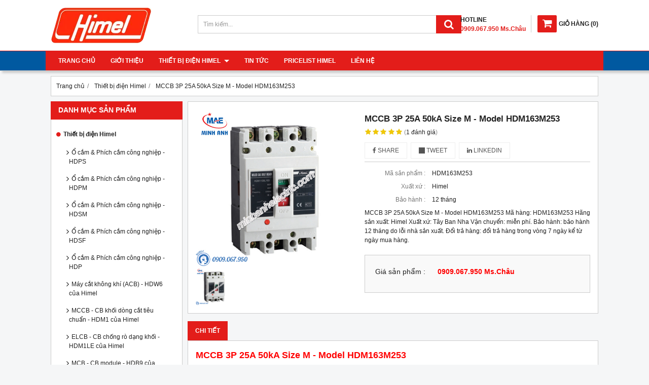

--- FILE ---
content_type: text/html; charset=utf-8
request_url: http://thietbidienhimel.com/mccb-3p-25a-50ka-size-m-model-hdm163m253-924465.html
body_size: 12656
content:
<!DOCTYPE html PUBLIC "-//W3C//DTD XHTML 1.0 Transitional//EN" "http://www.w3.org/TR/xhtml1/DTD/xhtml1-transitional.dtd"><html lang="vi" xmlns="http://www.w3.org/1999/xhtml"><head lang="vi" xml:lang="vi" xmlns:fb="http://ogp.me/ns/fb#">
    <meta charset="utf-8" />
    <meta http-equiv="content-type" content="text/html; charset=UTF-8" />
    <meta name="content-language" content="vi" />
    <meta http-equiv="X-UA-Compatible" content="IE=edge" />
    <link rel="shortcut icon" href="https://drive.gianhangvn.com/file/logo-minh-anh-electric-925635j25778.ico" />
    <meta name="robots" content="index, follow" />
    <meta name="robots" content="noodp, noydir" />
    <meta name="googlebot" content="index, follow" />
    <meta name="msnbot" content="index, follow" />
    <meta name="revisit-after" content="1 days" />
    <meta name="copyright" content="Copyright 2025" />
    <meta name="google-site-verification" content="BojJmmQWpFXQfupVCtnJq3FOkaD0wr-S4qPSz2ZPS4c" />
    <!-- Global site tag (gtag.js) - Google Analytics -->
    <script async src="https://www.googletagmanager.com/gtag/js?id=UA-121641955-1"></script>
    <script>
        window.dataLayer = window.dataLayer || [];
        function gtag() { dataLayer.push(arguments); }
        gtag('js', new Date());
        gtag('config', 'UA-121641955-1');
    </script>
    <title>MCCB 3P 25A 50kA Size M - Model HDM163M253</title>
    <meta name="description" content="MCCB 3P 25A 50kA Size M - Model HDM163M253" />
    <meta property="og:type" content="product" />
    <meta property="og:title" content="MCCB 3P 25A 50kA Size M - Model HDM163M253" />
    <meta property="og:description" content="MCCB 3P 25A 50kA Size M - Model HDM163M253" />
    <meta property="og:url" content="http://thietbidienhimel.com/mccb-3p-25a-50ka-size-m-model-hdm163m253-924465.html" />
    <meta property="og:image" content="https://drive.gianhangvn.com/image/mccb-3p-25a-50ka-size-m-model-hdm163m253-925919j25778.jpg" />
    <meta property="og:image:type" content="image/jpg" />
    <meta property="og:image:width" content="800" />
    <meta property="og:image:height" content="420" />
    <meta property="og:image:alt" content="MCCB 3P 25A 50kA Size M - Model HDM163M253" />
    <link rel="canonical" href="http://thietbidienhimel.com/mccb-3p-25a-50ka-size-m-model-hdm163m253-924465.html" />
    <meta name="viewport" content="width=device-width, initial-scale=1" />
    <link rel="stylesheet" href="https://cloud.gianhangvn.com/css/common.min.css?v19">
    <link rel="stylesheet" href="https://cloud.gianhangvn.com/templates/KH0009/skin01/css/style.css">

</head>
<body>
    
    <section class="header group">
        <div class="container group">
            <div class="header-left">
        <a title="Thiết Bị Điện Himel - Minh Anh Electric" href="/"><img class="img-logo" alt="Thiết Bị Điện Himel - Minh Anh Electric" src="https://drive.gianhangvn.com/image/logo-himel-926747j25778.png" /></a>
    </div>
    <div class="header-right">
            <div class="cart">
                <a href="http://thietbidienhimel.com/gio-hang.html">
                    <span class="icon"><em class="fa fa-shopping-cart"></em></span><span class="title-cart"><span lang="master_shopping">Giỏ hàng</span> (<span class="total-product" data-field="number">0</span>)</span>
                </a>
            </div>
        <div class="hotline">
            <p class="p-hotline">HOTLINE</p>
            <p class="p-call">0909.067.950 Ms.Châu</p>
        </div>
    </div>
    <div class="header-center">
        <div class="search-box">
            <input type="text" class="form-control text-search" placeholder="Tìm kiếm..." data-field="keyword" data-required="1" data-min="2" data-lang="master_search" />
            <button type="button" class="btn btn-search"><i class="fa fa-search"></i></button>
        </div>
    </div>
        </div>
    </section>
    <section class="menu group">
        <div class="container group">
            <a href="javascript:void(0);" class="navbar-toggle" data-toggle="collapse" data-target="#nav-menu-top"><span class="fa fa-bars"></span></a>
    <div class="navbar-collapse collapse" id="nav-menu-top">
        <ul class="nav navbar-nav">
                    <li>
                            <a href="/" title="Trang chủ">Trang chủ</a>
                        </li><li>
                            <a href="/gioi-thieu-404032n.html" title="Giới thiệu">Giới thiệu</a>
                        </li><li>
                            <a href="/thiet-bi-dien-himel-404034s.html" title="Thiết bị điện Himel">Thiết bị điện Himel <span class="caret"></span></a>
                <ul class="dropdown-menu">
                    <li>
                            <a href="/o-cam-amp-phich-cam-cong-nghiep-hdps-404062s.html" title="Ổ cắm &amp; Phích cắm công nghiệp - HDPS">Ổ cắm &amp; Phích cắm công nghiệp - HDPS</a>
                        </li><li>
                            <a href="/o-cam-amp-phich-cam-cong-nghiep-hdpm-404063s.html" title="Ổ cắm &amp; Phích cắm công nghiệp - HDPM">Ổ cắm &amp; Phích cắm công nghiệp - HDPM</a>
                        </li><li>
                            <a href="/o-cam-amp-phich-cam-cong-nghiep-hdsm-404064s.html" title="Ổ cắm &amp; Phích cắm công nghiệp - HDSM">Ổ cắm &amp; Phích cắm công nghiệp - HDSM</a>
                        </li><li>
                            <a href="/o-cam-amp-phich-cam-cong-nghiep-hdsf-404065s.html" title="Ổ cắm &amp; Phích cắm công nghiệp - HDSF">Ổ cắm &amp; Phích cắm công nghiệp - HDSF</a>
                        </li><li>
                            <a href="/o-cam-amp-phich-cam-cong-nghiep-hdp-404066s.html" title="Ổ cắm &amp; Phích cắm công nghiệp - HDP">Ổ cắm &amp; Phích cắm công nghiệp - HDP</a>
                        </li><li>
                            <a href="/may-cat-khong-khi-acb-hdw6-cua-himel-404067s.html" title="Máy cắt không khí (ACB) - HDW6 của Himel">Máy cắt không khí (ACB) - HDW6 của Himel</a>
                        </li><li>
                            <a href="/mccb-cb-khoi-dong-cat-tieu-chuan-hdm1-cua-himel-404068s.html" title="MCCB - CB khối dòng cắt tiêu chuẩn - HDM1 của Himel">MCCB - CB khối dòng cắt tiêu chuẩn - HDM1 của Himel</a>
                        </li><li>
                            <a href="/elcb-cb-chong-ro-dang-khoi-hdm1le-cua-himel-404069s.html" title="ELCB - CB chống rò dạng khối - HDM1LE của Himel">ELCB - CB chống rò dạng khối - HDM1LE của Himel</a>
                        </li><li>
                            <a href="/mcb-cb-module-hdb9-cua-himel-404070s.html" title="MCB - CB module - HDB9 của Himel">MCB - CB module - HDB9 của Himel</a>
                        </li><li>
                            <a href="/rcbo-cb-chong-ro-amp-qua-tai-dang-module-hdb6ple-404071s.html" title="RCBO - CB chống rò &amp; quá tải dạng module - HDB6PLE">RCBO - CB chống rò &amp; quá tải dạng module - HDB6PLE</a>
                        </li><li>
                            <a href="/rccb-cb-chong-ro-dang-module-hdb6vr-404073s.html" title="RCCB - CB chống rò dạng module - HDB6VR">RCCB - CB chống rò dạng module - HDB6VR</a>
                        </li><li>
                            <a href="/mcb-cb-module-hdb6s-404074s.html" title="MCB - CB module - HDB6S">MCB - CB module - HDB6S</a>
                        </li><li>
                            <a href="/mccb-cb-chinh-dinh-hdm6s-404075s.html" title="MCCB - CB chỉnh định - HDM6S">MCCB - CB chỉnh định - HDM6S</a>
                        </li><li>
                            <a href="/cau-dao-an-toan-cb-coc-hdrn32-404076s.html" title="Cầu dao an toàn CB cóc - HDRN32">Cầu dao an toàn CB cóc - HDRN32</a>
                        </li><li>
                            <a href="/tu-nhua-am-tuong-himel-hdpz50-404077s.html" title="Tủ nhựa âm tường Himel - HDPZ50">Tủ nhựa âm tường Himel - HDPZ50</a>
                        </li>
                </ul>
                        </li><li>
                            <a href="/tin-tuc-404035t.html" title="Tin tức">Tin tức</a>
                        </li><li>
                            <a href="/pricelist-himel-428804n.html" title="Pricelist Himel">Pricelist Himel</a>
                        </li><li>
                            <a href="/lien-he.html" title="Liên hệ">Liên hệ</a>
                        </li>
                </ul>
    </div>
        </div>
    </section>
    <section class="pathpage group">
        <div class="container group">
                    <div class="breadcrumbs">
            <ol class="breadcrumb" itemscope itemtype="https://schema.org/BreadcrumbList">
                <li itemprop="itemListElement" itemscope itemtype="https://schema.org/ListItem">
                        <a title="Trang chủ" itemtype="https://schema.org/Thing" itemprop="item" href="/"><span itemprop="name"><span data-lang='bc_home'>Trang chủ</span></span></a>
                        <meta itemprop="position" content="1">
                    </li><li itemprop="itemListElement" itemscope itemtype="https://schema.org/ListItem">
                        <a title="Thiết bị điện Himel" itemtype="https://schema.org/Thing" itemprop="item" href="/thiet-bi-dien-himel-404034s.html"><span itemprop="name">Thiết bị điện Himel</span></a>
                        <meta itemprop="position" content="2">
                    </li><li itemprop="itemListElement" itemscope itemtype="https://schema.org/ListItem">
                        <a title="MCCB 3P 25A 50kA Size M - Model HDM163M253" itemtype="https://schema.org/Thing" itemprop="item" href="http://thietbidienhimel.com/mccb-3p-25a-50ka-size-m-model-hdm163m253-924465.html"><span itemprop="name">MCCB 3P 25A 50kA Size M - Model HDM163M253</span></a>
                        <meta itemprop="position" content="3">
                    </li>
            </ol>
        </div>

        </div>
    </section>
    <section class="main group">
        <div class="container group">
            <div class="row">
                <div class="col-lg-3 col-left"><div class="box box-left">
        <div class="box-header collapse-title">
            <p class="box-title">Danh mục sản phẩm</p>
        </div>
        <div class="box-content group collapse-content">
            <ul class="nav vertical-menu has-block">
                        <li>
                                <a href="/thiet-bi-dien-himel-404034s.html" title="Thiết bị điện Himel">Thiết bị điện Himel <span class="caret"></span></a>
                    <ul class="dropdown-menu">
                        <li>
                                <a href="/o-cam-amp-phich-cam-cong-nghiep-hdps-404062s.html" title="Ổ cắm &amp; Phích cắm công nghiệp - HDPS">Ổ cắm &amp; Phích cắm công nghiệp - HDPS</a>
                            </li><li>
                                <a href="/o-cam-amp-phich-cam-cong-nghiep-hdpm-404063s.html" title="Ổ cắm &amp; Phích cắm công nghiệp - HDPM">Ổ cắm &amp; Phích cắm công nghiệp - HDPM</a>
                            </li><li>
                                <a href="/o-cam-amp-phich-cam-cong-nghiep-hdsm-404064s.html" title="Ổ cắm &amp; Phích cắm công nghiệp - HDSM">Ổ cắm &amp; Phích cắm công nghiệp - HDSM</a>
                            </li><li>
                                <a href="/o-cam-amp-phich-cam-cong-nghiep-hdsf-404065s.html" title="Ổ cắm &amp; Phích cắm công nghiệp - HDSF">Ổ cắm &amp; Phích cắm công nghiệp - HDSF</a>
                            </li><li>
                                <a href="/o-cam-amp-phich-cam-cong-nghiep-hdp-404066s.html" title="Ổ cắm &amp; Phích cắm công nghiệp - HDP">Ổ cắm &amp; Phích cắm công nghiệp - HDP</a>
                            </li><li>
                                <a href="/may-cat-khong-khi-acb-hdw6-cua-himel-404067s.html" title="Máy cắt không khí (ACB) - HDW6 của Himel">Máy cắt không khí (ACB) - HDW6 của Himel</a>
                            </li><li>
                                <a href="/mccb-cb-khoi-dong-cat-tieu-chuan-hdm1-cua-himel-404068s.html" title="MCCB - CB khối dòng cắt tiêu chuẩn - HDM1 của Himel">MCCB - CB khối dòng cắt tiêu chuẩn - HDM1 của Himel</a>
                            </li><li>
                                <a href="/elcb-cb-chong-ro-dang-khoi-hdm1le-cua-himel-404069s.html" title="ELCB - CB chống rò dạng khối - HDM1LE của Himel">ELCB - CB chống rò dạng khối - HDM1LE của Himel</a>
                            </li><li>
                                <a href="/mcb-cb-module-hdb9-cua-himel-404070s.html" title="MCB - CB module - HDB9 của Himel">MCB - CB module - HDB9 của Himel</a>
                            </li><li>
                                <a href="/rcbo-cb-chong-ro-amp-qua-tai-dang-module-hdb6ple-404071s.html" title="RCBO - CB chống rò &amp; quá tải dạng module - HDB6PLE">RCBO - CB chống rò &amp; quá tải dạng module - HDB6PLE</a>
                            </li><li>
                                <a href="/rccb-cb-chong-ro-dang-module-hdb6vr-404073s.html" title="RCCB - CB chống rò dạng module - HDB6VR">RCCB - CB chống rò dạng module - HDB6VR</a>
                            </li><li>
                                <a href="/mcb-cb-module-hdb6s-404074s.html" title="MCB - CB module - HDB6S">MCB - CB module - HDB6S</a>
                            </li><li>
                                <a href="/mccb-cb-chinh-dinh-hdm6s-404075s.html" title="MCCB - CB chỉnh định - HDM6S">MCCB - CB chỉnh định - HDM6S</a>
                            </li><li>
                                <a href="/cau-dao-an-toan-cb-coc-hdrn32-404076s.html" title="Cầu dao an toàn CB cóc - HDRN32">Cầu dao an toàn CB cóc - HDRN32</a>
                            </li><li>
                                <a href="/tu-nhua-am-tuong-himel-hdpz50-404077s.html" title="Tủ nhựa âm tường Himel - HDPZ50">Tủ nhựa âm tường Himel - HDPZ50</a>
                            </li>
                    </ul>
                            </li>
                    </ul>
        </div>
    </div><div class="box box-left">
        <div class="box-header collapse-title">
            <p class="box-title">Hổ trợ trực tuyến</p>
        </div>
        <div class="box-content group is-padding collapse-content">
                                <div class="support-online">
                        <img class="img-responsive" alt="Tư vấn bán hàng - 0909.067.950 Ms.Châu" src="https://drive.gianhangvn.com/image/telesale.png" />
                        <p class="online-text">Tư vấn bán hàng - 0909.067.950 Ms.Châu</p>
                    </div>
                    <div class="support-online">
                        <img class="img-responsive" alt="Chat Zalo - 0932.115.909 Ms.Châu" src="https://drive.gianhangvn.com/image/zalo.png" />
                        <p class="online-text">Chat Zalo - 0932.115.909 Ms.Châu</p>
                    </div>
                    <div class="support-online">
                        <img class="img-responsive" alt="Email liên hệ - sales@minhanhelectric.com" src="https://drive.gianhangvn.com/image/email.png" />
                        <p class="online-text">Email liên hệ - sales@minhanhelectric.com</p>
                    </div>

        </div>
    </div><div class="box box-left">
        <div class="box-header collapse-title">
            <p class="box-title">Tủ nhựa âm tường Himel</p>
        </div>
        <div class="box-content group collapse-content">
                <div class="owl-carousel owl-product owl-left">
                    <div class="item">
                            <div class="product product-left">
    <div class="product wrapper">
        <div class="product-image">
            <a href="/tu-nhua-am-tuong-36-module-model-hdpz50pr36ip30f-924242.html" title="Tủ nhựa âm tường 36 module - Model HDPZ50PR36IP30F"><img class="img-responsive" alt="Tủ nhựa âm tường 36 module - Model HDPZ50PR36IP30F" src="https://drive.gianhangvn.com/image/tu-nhua-am-tuong-36-module-model-hdpz50pr36ip30f-925876j25778x3.jpg" /></a>
            <div class="wrapper-content">
                <a class="wrapper-link" href="/tu-nhua-am-tuong-36-module-model-hdpz50pr36ip30f-924242.html" title="Tủ nhựa âm tường 36 module - Model HDPZ50PR36IP30F"><div class="wrapper-description">Tủ nhựa âm tường 36 module - Model HDPZ50PR36IP30F
Mã hàng:  HDPZ50PR36IP30F
Hãng sản xuất: Himel
Xuất xứ: Tây Ban Nha
Vận chuyển: miễn phí.
Bảo hành: bảo hành 12 tháng do lỗi nhà sản xuất.
Đổi trả hàng: đổi trả hàng trong vòng 7 ngày kể từ ngày mua hàng.</div></a>
            </div>
        </div>
        <div class="caption">
            <h3 class="name"><a href="/tu-nhua-am-tuong-36-module-model-hdpz50pr36ip30f-924242.html" title="Tủ nhựa âm tường 36 module - Model HDPZ50PR36IP30F">Tủ nhựa âm tường 36 module - Model HDPZ50PR36IP30F</a></h3>
            <div class="content-price">
                        <p class="price">0909.067.950 Ms.Châu</p>
            </div>
        </div>
    </div>
                            </div>
                        </div><div class="item">
                            <div class="product product-left">
    <div class="product wrapper">
        <div class="product-image">
            <a href="/tu-nhua-am-tuong-24-module-model-hdpz50pr24ip30f-924241.html" title="Tủ nhựa âm tường 24 module - Model HDPZ50PR24IP30F"><img class="img-responsive" alt="Tủ nhựa âm tường 24 module - Model HDPZ50PR24IP30F" src="https://drive.gianhangvn.com/image/tu-nhua-am-tuong-24-module-model-hdpz50pr24ip30f-925876j25778x3.jpg" /></a>
            <div class="wrapper-content">
                <a class="wrapper-link" href="/tu-nhua-am-tuong-24-module-model-hdpz50pr24ip30f-924241.html" title="Tủ nhựa âm tường 24 module - Model HDPZ50PR24IP30F"><div class="wrapper-description">Tủ nhựa âm tường 24 module - Model HDPZ50PR24IP30F
Mã hàng:  HDPZ50PR24IP30F
Hãng sản xuất: Himel
Xuất xứ: Tây Ban Nha
Vận chuyển: miễn phí.
Bảo hành: bảo hành 12 tháng do lỗi nhà sản xuất.
Đổi trả hàng: đổi trả hàng trong vòng 7 ngày kể từ ngày mua hàng.</div></a>
            </div>
        </div>
        <div class="caption">
            <h3 class="name"><a href="/tu-nhua-am-tuong-24-module-model-hdpz50pr24ip30f-924241.html" title="Tủ nhựa âm tường 24 module - Model HDPZ50PR24IP30F">Tủ nhựa âm tường 24 module - Model HDPZ50PR24IP30F</a></h3>
            <div class="content-price">
                        <p class="price">0909.067.950 Ms.Châu</p>
            </div>
        </div>
    </div>
                            </div>
                        </div><div class="item">
                            <div class="product product-left">
    <div class="product wrapper">
        <div class="product-image">
            <a href="/tu-nhua-am-tuong-18-module-model-hdpz50pr18ip30f-924240.html" title="Tủ nhựa âm tường 18 module - Model HDPZ50PR18IP30F"><img class="img-responsive" alt="Tủ nhựa âm tường 18 module - Model HDPZ50PR18IP30F" src="https://drive.gianhangvn.com/image/tu-nhua-am-tuong-18-module-model-hdpz50pr18ip30f-925876j25778x3.jpg" /></a>
            <div class="wrapper-content">
                <a class="wrapper-link" href="/tu-nhua-am-tuong-18-module-model-hdpz50pr18ip30f-924240.html" title="Tủ nhựa âm tường 18 module - Model HDPZ50PR18IP30F"><div class="wrapper-description">Tủ nhựa âm tường 18 module - Model HDPZ50PR18IP30F
Mã hàng:  HDPZ50PR18IP30F
Hãng sản xuất: Himel
Xuất xứ: Tây Ban Nha
Vận chuyển: miễn phí.
Bảo hành: bảo hành 12 tháng do lỗi nhà sản xuất.
Đổi trả hàng: đổi trả hàng trong vòng 7 ngày kể từ ngày mua hàng.</div></a>
            </div>
        </div>
        <div class="caption">
            <h3 class="name"><a href="/tu-nhua-am-tuong-18-module-model-hdpz50pr18ip30f-924240.html" title="Tủ nhựa âm tường 18 module - Model HDPZ50PR18IP30F">Tủ nhựa âm tường 18 module - Model HDPZ50PR18IP30F</a></h3>
            <div class="content-price">
                        <p class="price">0909.067.950 Ms.Châu</p>
            </div>
        </div>
    </div>
                            </div>
                        </div><div class="item">
                            <div class="product product-left">
    <div class="product wrapper">
        <div class="product-image">
            <a href="/tu-nhua-am-tuong-15-module-model-hdpz50pr15ip30f-924239.html" title="Tủ nhựa âm tường 15 module - Model HDPZ50PR15IP30F"><img class="img-responsive" alt="Tủ nhựa âm tường 15 module - Model HDPZ50PR15IP30F" src="https://drive.gianhangvn.com/image/tu-nhua-am-tuong-15-module-model-hdpz50pr15ip30f-925876j25778x3.jpg" /></a>
            <div class="wrapper-content">
                <a class="wrapper-link" href="/tu-nhua-am-tuong-15-module-model-hdpz50pr15ip30f-924239.html" title="Tủ nhựa âm tường 15 module - Model HDPZ50PR15IP30F"><div class="wrapper-description">Tủ nhựa âm tường 15 module - Model HDPZ50PR15IP30F
Mã hàng:  HDPZ50PR15IP30F
Hãng sản xuất: Himel
Xuất xứ: Tây Ban Nha
Vận chuyển: miễn phí.
Bảo hành: bảo hành 12 tháng do lỗi nhà sản xuất.
Đổi trả hàng: đổi trả hàng trong vòng 7 ngày kể từ ngày mua hàng.</div></a>
            </div>
        </div>
        <div class="caption">
            <h3 class="name"><a href="/tu-nhua-am-tuong-15-module-model-hdpz50pr15ip30f-924239.html" title="Tủ nhựa âm tường 15 module - Model HDPZ50PR15IP30F">Tủ nhựa âm tường 15 module - Model HDPZ50PR15IP30F</a></h3>
            <div class="content-price">
                        <p class="price">0909.067.950 Ms.Châu</p>
            </div>
        </div>
    </div>
                            </div>
                        </div><div class="item">
                            <div class="product product-left">
    <div class="product wrapper">
        <div class="product-image">
            <a href="/tu-nhua-am-tuong-12-module-model-hdpz50pr12ip30f-924238.html" title="Tủ nhựa âm tường 12 module - Model HDPZ50PR12IP30F"><img class="img-responsive" alt="Tủ nhựa âm tường 12 module - Model HDPZ50PR12IP30F" src="https://drive.gianhangvn.com/image/tu-nhua-am-tuong-12-module-model-hdpz50pr12ip30f-925876j25778x3.jpg" /></a>
            <div class="wrapper-content">
                <a class="wrapper-link" href="/tu-nhua-am-tuong-12-module-model-hdpz50pr12ip30f-924238.html" title="Tủ nhựa âm tường 12 module - Model HDPZ50PR12IP30F"><div class="wrapper-description">Tủ nhựa âm tường 12 module - Model HDPZ50PR12IP30F
Mã hàng:  HDPZ50PR12IP30F
Hãng sản xuất: Himel
Xuất xứ: Tây Ban Nha
Vận chuyển: miễn phí.
Bảo hành: bảo hành 12 tháng do lỗi nhà sản xuất.
Đổi trả hàng: đổi trả hàng trong vòng 7 ngày kể từ ngày mua hàng.</div></a>
            </div>
        </div>
        <div class="caption">
            <h3 class="name"><a href="/tu-nhua-am-tuong-12-module-model-hdpz50pr12ip30f-924238.html" title="Tủ nhựa âm tường 12 module - Model HDPZ50PR12IP30F">Tủ nhựa âm tường 12 module - Model HDPZ50PR12IP30F</a></h3>
            <div class="content-price">
                        <p class="price">0909.067.950 Ms.Châu</p>
            </div>
        </div>
    </div>
                            </div>
                        </div><div class="item">
                            <div class="product product-left">
    <div class="product wrapper">
        <div class="product-image">
            <a href="/tu-nhua-am-tuong-8-module-model-hdpz50pr8ip30f-924237.html" title="Tủ nhựa âm tường 8 module - Model HDPZ50PR8IP30F"><img class="img-responsive" alt="Tủ nhựa âm tường 8 module - Model HDPZ50PR8IP30F" src="https://drive.gianhangvn.com/image/tu-nhua-am-tuong-8-module-model-hdpz50pr8ip30f-925876j25778x3.jpg" /></a>
            <div class="wrapper-content">
                <a class="wrapper-link" href="/tu-nhua-am-tuong-8-module-model-hdpz50pr8ip30f-924237.html" title="Tủ nhựa âm tường 8 module - Model HDPZ50PR8IP30F"><div class="wrapper-description">Tủ nhựa âm tường 8 module - Model HDPZ50PR8IP30F
Mã hàng:  HDPZ50PR8IP30F
Hãng sản xuất: Himel
Xuất xứ: Tây Ban Nha
Vận chuyển: miễn phí.
Bảo hành: bảo hành 12 tháng do lỗi nhà sản xuất.
Đổi trả hàng: đổi trả hàng trong vòng 7 ngày kể từ ngày mua hàng.</div></a>
            </div>
        </div>
        <div class="caption">
            <h3 class="name"><a href="/tu-nhua-am-tuong-8-module-model-hdpz50pr8ip30f-924237.html" title="Tủ nhựa âm tường 8 module - Model HDPZ50PR8IP30F">Tủ nhựa âm tường 8 module - Model HDPZ50PR8IP30F</a></h3>
            <div class="content-price">
                        <p class="price">0909.067.950 Ms.Châu</p>
            </div>
        </div>
    </div>
                            </div>
                        </div><div class="item">
                            <div class="product product-left">
    <div class="product wrapper">
        <div class="product-image">
            <a href="/tu-nhua-am-tuong-6-module-model-hdpz50pr6ip30f-924236.html" title="Tủ nhựa âm tường 6 module - Model HDPZ50PR6IP30F"><img class="img-responsive" alt="Tủ nhựa âm tường 6 module - Model HDPZ50PR6IP30F" src="https://drive.gianhangvn.com/image/tu-nhua-am-tuong-6-module-model-hdpz50pr6ip30f-925876j25778x3.jpg" /></a>
            <div class="wrapper-content">
                <a class="wrapper-link" href="/tu-nhua-am-tuong-6-module-model-hdpz50pr6ip30f-924236.html" title="Tủ nhựa âm tường 6 module - Model HDPZ50PR6IP30F"><div class="wrapper-description">Tủ nhựa âm tường 6 module - Model HDPZ50PR6IP30F
Mã hàng:  HDPZ50PR6IP30F
Hãng sản xuất: Himel
Xuất xứ: Tây Ban Nha
Vận chuyển: miễn phí.
Bảo hành: bảo hành 12 tháng do lỗi nhà sản xuất.
Đổi trả hàng: đổi trả hàng trong vòng 7 ngày kể từ ngày mua hàng.</div></a>
            </div>
        </div>
        <div class="caption">
            <h3 class="name"><a href="/tu-nhua-am-tuong-6-module-model-hdpz50pr6ip30f-924236.html" title="Tủ nhựa âm tường 6 module - Model HDPZ50PR6IP30F">Tủ nhựa âm tường 6 module - Model HDPZ50PR6IP30F</a></h3>
            <div class="content-price">
                        <p class="price">0909.067.950 Ms.Châu</p>
            </div>
        </div>
    </div>
                            </div>
                        </div><div class="item">
                            <div class="product product-left">
    <div class="product wrapper">
        <div class="product-image">
            <a href="/tu-nhua-am-tuong-4-module-model-hdpz50pr4ip30f-924235.html" title="Tủ nhựa âm tường 4 module - Model HDPZ50PR4IP30F"><img class="img-responsive" alt="Tủ nhựa âm tường 4 module - Model HDPZ50PR4IP30F" src="https://drive.gianhangvn.com/image/tu-nhua-am-tuong-4-module-model-hdpz50pr4ip30f-925876j25778x3.jpg" /></a>
            <div class="wrapper-content">
                <a class="wrapper-link" href="/tu-nhua-am-tuong-4-module-model-hdpz50pr4ip30f-924235.html" title="Tủ nhựa âm tường 4 module - Model HDPZ50PR4IP30F"><div class="wrapper-description">Tủ nhựa âm tường 4 module - Model HDPZ50PR4IP30F
Mã hàng:  HDPZ50PR4IP30F
Hãng sản xuất: Himel
Xuất xứ: Tây Ban Nha
Vận chuyển: miễn phí.
Bảo hành: bảo hành 12 tháng do lỗi nhà sản xuất.
Đổi trả hàng: đổi trả hàng trong vòng 7 ngày kể từ ngày mua hàng.</div></a>
            </div>
        </div>
        <div class="caption">
            <h3 class="name"><a href="/tu-nhua-am-tuong-4-module-model-hdpz50pr4ip30f-924235.html" title="Tủ nhựa âm tường 4 module - Model HDPZ50PR4IP30F">Tủ nhựa âm tường 4 module - Model HDPZ50PR4IP30F</a></h3>
            <div class="content-price">
                        <p class="price">0909.067.950 Ms.Châu</p>
            </div>
        </div>
    </div>
                            </div>
                        </div>
                </div>
        </div>
    </div><div class="box box-left">
        <div class="box-header collapse-title">
            <p class="box-title">Cầu dao an toàn CB cóc - HDRN32</p>
        </div>
        <div class="box-content group collapse-content">
                    <div class="block group">
                            <div class="product product-left">
                                <div class="product-image">
                                    <a href="/cau-dao-an-toan-2p-32a-model-hdrn32c32wg-924234.html" title="Cầu dao an toàn 2P 32A - Model HDRN32C32WG"><img class="img-responsive" alt="Cầu dao an toàn 2P 32A - Model HDRN32C32WG" src="https://drive.gianhangvn.com/image/cau-dao-an-toan-2p-32a-model-hdrn32c32wg-925875j25778x3.jpg" /></a>
                                </div>
                                <div class="caption align-left">
                                    <h3 class="name"><a href="/cau-dao-an-toan-2p-32a-model-hdrn32c32wg-924234.html" title="Cầu dao an toàn 2P 32A - Model HDRN32C32WG">Cầu dao an toàn 2P 32A - Model HDRN32C32WG</a></h3>
                                    <div class="content-price">
                                                <span class="price">0909.067.950 Ms.Châu</span>
                                    </div>
                                </div>
                            </div>
                        </div>
                    <div class="block group">
        <div class="block-img">
            <a href="/cau-dao-an-toan-2p-25a-model-hdrn32c25wg-924233.html" title="Cầu dao an toàn 2P 25A - Model HDRN32C25WG"><img class="img-default" alt="Cầu dao an toàn 2P 25A - Model HDRN32C25WG" src="https://drive.gianhangvn.com/image/cau-dao-an-toan-2p-25a-model-hdrn32c25wg-925875j25778x3.jpg" /></a>
        </div>
        <div class="block-caption">
            <h5 class="block-title"><a href="/cau-dao-an-toan-2p-25a-model-hdrn32c25wg-924233.html" title="Cầu dao an toàn 2P 25A - Model HDRN32C25WG">Cầu dao an toàn 2P 25A - Model HDRN32C25WG</a></h5>
            <div class="block-price">
                        <span class="price">0909.067.950 Ms.Châu</span>
            </div>
        </div>
    </div><div class="block group">
        <div class="block-img">
            <a href="/cau-dao-an-toan-2p-20a-model-hdrn32c20wg-924232.html" title="Cầu dao an toàn 2P 20A - Model HDRN32C20WG"><img class="img-default" alt="Cầu dao an toàn 2P 20A - Model HDRN32C20WG" src="https://drive.gianhangvn.com/image/cau-dao-an-toan-2p-20a-model-hdrn32c20wg-925875j25778x3.jpg" /></a>
        </div>
        <div class="block-caption">
            <h5 class="block-title"><a href="/cau-dao-an-toan-2p-20a-model-hdrn32c20wg-924232.html" title="Cầu dao an toàn 2P 20A - Model HDRN32C20WG">Cầu dao an toàn 2P 20A - Model HDRN32C20WG</a></h5>
            <div class="block-price">
                        <span class="price">0909.067.950 Ms.Châu</span>
            </div>
        </div>
    </div><div class="block group">
        <div class="block-img">
            <a href="/cau-dao-an-toan-2p-16a-model-hdrn32c16wg-924231.html" title="Cầu dao an toàn 2P 16A - Model HDRN32C16WG"><img class="img-default" alt="Cầu dao an toàn 2P 16A - Model HDRN32C16WG" src="https://drive.gianhangvn.com/image/cau-dao-an-toan-2p-16a-model-hdrn32c16wg-925875j25778x3.jpg" /></a>
        </div>
        <div class="block-caption">
            <h5 class="block-title"><a href="/cau-dao-an-toan-2p-16a-model-hdrn32c16wg-924231.html" title="Cầu dao an toàn 2P 16A - Model HDRN32C16WG">Cầu dao an toàn 2P 16A - Model HDRN32C16WG</a></h5>
            <div class="block-price">
                        <span class="price">0909.067.950 Ms.Châu</span>
            </div>
        </div>
    </div><div class="block group">
        <div class="block-img">
            <a href="/cau-dao-an-toan-2p-10a-model-hdrn32c10wg-924230.html" title="Cầu dao an toàn 2P 10A - Model HDRN32C10WG"><img class="img-default" alt="Cầu dao an toàn 2P 10A - Model HDRN32C10WG" src="https://drive.gianhangvn.com/image/cau-dao-an-toan-2p-10a-model-hdrn32c10wg-925875j25778x3.jpg" /></a>
        </div>
        <div class="block-caption">
            <h5 class="block-title"><a href="/cau-dao-an-toan-2p-10a-model-hdrn32c10wg-924230.html" title="Cầu dao an toàn 2P 10A - Model HDRN32C10WG">Cầu dao an toàn 2P 10A - Model HDRN32C10WG</a></h5>
            <div class="block-price">
                        <span class="price">0909.067.950 Ms.Châu</span>
            </div>
        </div>
    </div><div class="block group">
        <div class="block-img">
            <a href="/cau-dao-an-toan-2p-6a-model-hdrn32c6wg-924229.html" title="Cầu dao an toàn 2P 6A - Model HDRN32C6WG"><img class="img-default" alt="Cầu dao an toàn 2P 6A - Model HDRN32C6WG" src="https://drive.gianhangvn.com/image/cau-dao-an-toan-2p-6a-model-hdrn32c6wg-925875j25778x3.jpg" /></a>
        </div>
        <div class="block-caption">
            <h5 class="block-title"><a href="/cau-dao-an-toan-2p-6a-model-hdrn32c6wg-924229.html" title="Cầu dao an toàn 2P 6A - Model HDRN32C6WG">Cầu dao an toàn 2P 6A - Model HDRN32C6WG</a></h5>
            <div class="block-price">
                        <span class="price">0909.067.950 Ms.Châu</span>
            </div>
        </div>
    </div>
        </div>
    </div><div class="box box-left">
        <div class="box-header collapse-title">
            <p class="box-title">Fanpage Facebook</p>
        </div>
        <div class="box-content group is-padding collapse-content" style="overflow:hidden;">
                <div class="fb-page" data-href="https://www.facebook.com/thietbidienminhanh/" data-tabs="" data-width="" data-height="" data-small-header="false" data-adapt-container-width="true" data-hide-cover="false" data-show-facepile="true"><blockquote cite="https://www.facebook.com/thietbidienminhanh/" class="fb-xfbml-parse-ignore"><a href="https://www.facebook.com/thietbidienminhanh/"></a></blockquote></div>
        </div>
    </div><div class="box box-left">
        <div class="box-header collapse-title">
            <p class="box-title">Liên kết website</p>
        </div>
        <div class="box-content group is-padding collapse-content">
                <ul class="list-group">
                                                <li><a class="arrow" href="http://thietbidienhimel.com/" title="Thiết bị điện Himel" target="_blank" rel="dofollow">Thiết bị điện Himel</a></li>
                            <li><a class="arrow" href="http://thietbidienminhanh.com.vn/" title="Thiết bị điện Minh Anh" target="_blank" rel="dofollow">Thiết bị điện Minh Anh</a></li>
                            <li><a class="arrow" href="http://thietbidienhager.com/" title="Thiết bị điện Hager" target="_blank" rel="dofollow">Thiết bị điện Hager</a></li>
                            <li><a class="arrow" href="http://minhanhelectric.com/" title="Minh Anh Electric" target="_blank" rel="dofollow">Minh Anh Electric</a></li>
                            <li><a class="arrow" href="http://minhanhelectric.com/thiet-bi-dien-chint-392114s.html" title="Thiết bị điện Chint" target="_blank" rel="dofollow">Thiết bị điện Chint</a></li>
                            <li><a class="arrow" href="http://minhanhelectric.com/thiet-bi-dien-emic-385055s.html" title="Thiết bị điện Emic" target="_blank" rel="dofollow">Thiết bị điện Emic</a></li>
                            <li><a class="arrow" href="http://minhanhelectric.com/thiet-bi-dien-omron-384120s.html" title="Thiết bị điện Omron" target="_blank" rel="dofollow">Thiết bị điện Omron</a></li>
                            <li><a class="arrow" href="http://minhanhelectric.com/thiet-bi-dong-cat-schneider-385057s.html" title="Thiết bị đóng cắt Schneider" target="_blank" rel="dofollow">Thiết bị đóng cắt Schneider</a></li>

                </ul>
        </div>
    </div><div class="box box-left">
        <div class="box-header collapse-title">
            <p class="box-title">Thống kê</p>
        </div>
        <div class="box-content group is-padding collapse-content">
            <ul class="list-group statistic">
                <li id="statistic-online">
                    <span class="statistic-text" data-lang="md_statistic_online">Đang online</span>
                    <span class="statistic-number" data-field="onlinetraffics">0</span>
                </li>
                <li id="statistic-today">
                    <span class="statistic-text today" data-lang="md_statistic_today">Hôm nay</span>
                    <span class="statistic-number" data-field="todaytraffics">0</span>
                </li>
                <li id="statistic-yesterday">
                    <span class="statistic-text yesterday" data-lang="md_statistic_yesterday">Hôm qua</span>
                    <span class="statistic-number" data-field="yesterdaytraffics">0</span>
                </li>
                <li id="statistic-week">
                    <span class="statistic-text week" data-lang="md_statistic_week">Trong tuần</span>
                    <span class="statistic-number" data-field="weektraffics">0</span>
                </li>
                <li id="statistic-month">
                    <span class="statistic-text month" data-lang="md_statistic_month">Trong tháng</span>
                    <span class="statistic-number" data-field="monthtraffics">0</span>
                </li>
                <li id="statistic-sum">
                    <span class="statistic-text total" data-lang="md_statistic_sum">Tổng cộng</span>
                    <span class="statistic-number" data-field="totaltraffics">0</span>
                </li>
            </ul>
        </div>
    </div></div>
                <div class="col-lg-9 col-right">
                    <div class="primary-product group">
        <div class="row">
            <div class="col-lg-5 slider-product">
                    <div class="owl-carousel owl-theme owl-gallery-images">
                        <div class="item" data-href="https://drive.gianhangvn.com/image/hdm163m103-925919j25778.jpg"><a data-fancybox="gallery" href="https://drive.gianhangvn.com/image/hdm163m103-925919j25778.jpg"><img alt="MCCB 3P 25A 50kA Size M - Model HDM163M253" src="https://drive.gianhangvn.com/image/hdm163m103-925919j25778.jpg" /></a></div>
                    </div>
                    <div class="owl-carousel owl-theme owl-gallery-thumbs">
                        <div class="item" data-href="https://drive.gianhangvn.com/image/hdm163m103-925919j25778.jpg"><img alt="MCCB 3P 25A 50kA Size M - Model HDM163M253" src="https://drive.gianhangvn.com/image/hdm163m103-925919j25778x3.jpg" /></div>
                    </div>
            </div>
            <div class="col-lg-7 product-info">
                <h1 class="product-name">MCCB 3P 25A 50kA Size M - Model HDM163M253</h1>
                <p class="rating">
                    <span class="rating-box">
                        <i class="star"></i><i class="star"></i><i class="star"></i><i class="star"></i><i class="star"></i>
                        <span style="width:100.0%"><i class="star"></i><i class="star"></i><i class="star"></i><i class="star"></i><i class="star"></i></span>
                    </span>
                    <span class="rating-value">(<a class="linkscroll" href="#reviewcontent">1 <span data-lang="detailproduct_review_label">đánh giá</span></a>)</span>
                </p>
    <div class="social-sharing" data-name="MCCB 3P 25A 50kA Size M - Model HDM163M253" data-url="http://thietbidienhimel.com/mccb-3p-25a-50ka-size-m-model-hdm163m253-924465.html">
        <a class="btn btn-facebook" data-type="facebook" href="javascript:void(0)"><i class="fa fa-facebook"></i> Share</a>
        <a class="btn btn-twitter" data-type="twitter" href="javascript:void(0)"><i class="fa fa-twitter"></i> Tweet</a>
        <a class="btn btn-linkedin" data-type="linkedin" href="javascript:void(0)"><i class="fa fa-linkedin"></i> Linkedin</a>
    </div>
                    <p class="product-row">
                        <label data-lang="detailproduct_idproduct">Mã sản phẩm :</label>
                        <span>HDM163M253</span>
                    </p>
                    <p class="product-row">
                        <label data-lang="detailproduct_production">Xuất xứ :</label>
                        <span>Himel</span>
                    </p>
                    <p class="product-row">
                        <label data-lang="detailproduct_warranty">Bảo hành :</label>
                        <span>12 tháng</span>
                    </p>
                <div class="product-row detail-content">MCCB 3P 25A 50kA Size M - Model HDM163M253
Mã hàng:  HDM163M253
Hãng sản xuất: Himel
Xuất xứ: Tây Ban Nha
Vận chuyển: miễn phí.
Bảo hành: bảo hành 12 tháng do lỗi nhà sản xuất.
Đổi trả hàng: đổi trả hàng trong vòng 7 ngày kể từ ngày mua hàng.</div>
                <div class="product-buy" id="form-product" data-id="924465" data-value="-1" data-url="http://thietbidienhimel.com/gio-hang.html">
                    <p class="product-row">
                        <label data-lang="detailproduct_price">Giá sản phẩm :</label>
                                <span class="product-price">0909.067.950 Ms.Châu</span>
                    </p>
                </div>
            </div>
        </div>
    </div>
    <div class="second-product group">
        <ul class="tabs group">
            <li class="active"><a role="tab" data-toggle="tab" href="#tabC01">Chi tiết</a></li>
        </ul>
        <div class="tab-content">
            <div role="tabpanel" class="tab-pane active" id="tabC01">
                    <div class="detail-content"><h3 style="text-align: justify;"><strong style="font-size: 18px; color: rgb(255, 0, 0);">MCCB 3P 25A 50kA Size M - Model HDM163M253</strong></h3>

<p style="text-align: justify;">&nbsp;</p>

<p style="text-align: justify;"><strong style="font-size: 16px; color: rgb(0, 102, 255);">a)&nbsp;Thông số chung&nbsp;MCCB - CB khối dòng cắt tiêu chuẩn - HDM1:</strong></p>

<p style="text-align: justify;">&nbsp;</p>

<p style="text-align: justify;"><span style="font-size:16px;">- Mã hàng: HDM163M253</span></p>

<p style="text-align: justify;">&nbsp;</p>

<p style="text-align: justify;"><span style="font-size:16px;">- Hãng sản xuất: Himel</span></p>

<p style="text-align: justify;"><br />
<span style="font-size:16px;">- Xuất xứ: Tây Ban Nha</span></p>

<p>&nbsp;</p>

<p style="text-align: center;"><img  alt="" src="[data-uri]" style="width: 500px;" class="lazyload" data-src="https://drive.gianhangvn.com/image/hdm163m103-829703j22984.jpg"/></p>

<p style="text-align: center;"><em><strong><a href="http://minhanhelectric.com/mccb-3p-25a-50ka-size-m-model-hdm163m253-878719.html" target="_blank">MCCB 3P 25A 50kA Size M - Model HDM163M253</a></strong></em></p>

<p style="text-align: center;">&nbsp;</p>

<p><em style="text-align: justify; color: rgb(0, 102, 255); font-size: 16px; font-weight: bold;">&raquo; &nbsp;Thông số kỹ thuật&nbsp;chính:&nbsp;</em></p>

<p>&nbsp;</p>

<table border="0" cellpadding="0" cellspacing="0" class="banane" style="width:100%">
	<tbody>
		<tr>
			<td bgcolor="#ffffcc" width="50%"><span style="font-size:16px;">Số cực</span></td>
			<td><span style="font-size:16px;"><strong>3P</strong></span></td>
		</tr>
		<tr>
			<td bgcolor="#ffffcc" width="50%"><span style="font-size:16px;">Dòng điện định mức</span></td>
			<td><span style="font-size:16px;"><strong>25A</strong></span></td>
		</tr>
		<tr>
			<td bgcolor="#ffffcc" width="50%"><span style="font-size:16px;">Dòng cắt ngắn mạch</span></td>
			<td><span style="font-size:16px;"><strong>50kA</strong></span></td>
		</tr>
		<tr>
			<td bgcolor="#ffffcc"><span style="font-size:16px;">Phụ kiện đi kèm</span></td>
			<td><span style="font-size:16px;"><strong>Không</strong></span></td>
		</tr>
		<tr>
			<td bgcolor="#ffffcc"><span style="font-size:16px;">Quy cách đóng gói</span></td>
			<td><span style="font-size:16px;"><strong>Hộp giấy</strong></span></td>
		</tr>
	</tbody>
</table>

<p>&nbsp;</p>

<div style="max-width:100%;padding:20px;margin: 20px auto;border: 2px dotted #32580f; color: #333;border-radius: 15px;">
<p style="text-align: justify; font-size: 16px; margin-bottom: 15px;">Liên hệ&nbsp;ngay cho <a href="http://minhanhelectric.com/" target="_blank"><strong>Thiết Bị Điện Minh Anh</strong></a>! Để có mức giá ưu đãi tốt nhất dành cho Quý khách hàng. Khách hàng đặt mua <em><strong><a href="http://minhanhelectric.com/mccb-cb-khoi-dong-cat-tieu-chuan-hdm1-cua-himel-391345s.html" target="_blank">MCCB - CB khối dòng cắt tiêu chuẩn - HDM1</a>&nbsp;</strong></em>với số lượng lớn&nbsp;xin vui lòng call cho chúng tôi để có mức giá ưu đãi riêng.</p>

<p style="text-align: justify; font-size: 16px; margin-bottom: 15px;">Địa chỉ: Số 7 Đường số 6 KDC Hai Thành, P. Bình Trị Đông B, Q. Bình Tân, Tp.HCM</p>

<p style="text-align: justify; font-size: 16px;">Email: sales@minhanhelectric.com</p>

<div class="row group group-broder">
<div class="col col_6" style="margin-top:8px; padding-left: 10px; padding-right: 10px;"><a href="tel:0909067950" style="display: block;overflow: hidden;padding: 9px 0;border-radius: 4px;font-size:24px;line-height: normal;text-align: center;margin-top:.5rem;color: #fff!important;background-color:#fd6e1d!important;text-decoration:none!important;"><strong>Hotline: 0909 067 950</strong><span style="display: block;font-size: 12px;margin-top:3px;">Quý khách vui lòng gọi để có giá tốt nhất!</span> </a></div>

<div class="col col_6" style="margin-top:8px; padding-left: 10px; padding-right: 10px;"><a href="tel:0932115909" style="display: block;overflow: hidden;padding: 9px 0;border-radius: 4px;font-size:24px;line-height: normal;text-align: center;margin-top:.5rem;color: #fff!important;background-color:#288ad6!important;text-decoration:none!important;"><strong>Hotline: 0932 115 909</strong> <span style="display: block;font-size: 12px;margin-top:3px;">Hoặc đăng ký đặt hàng nhanh tại đây !</span> </a></div>
</div>
</div></div>
                </div>
        </div>
    </div>
    <div class="box box-right" id="reviewcontent">
        <div class="box-header">
            <p class="box-title" data-lang="detailproduct_review">Đánh giá sản phẩm</p>
        </div>
        <div class="box-content group is-padding">
            <div class="user-review">
                <span data-lang="detailproduct_review_title">Bình chọn sản phẩm:</span>
                <a href="javascript:void(0)" class="starrr" data-type="product" data-id="924465" data-value="0"></a>
            </div>
        </div>
    </div>
        <div class="box box-right">
            <div class="box-header">
                <p class="box-title" data-lang="detailproduct_comment">Bình luận</p>
            </div>
            <div class="box-content group is-padding">
                <div class="fb-comments" data-width="100%" data-href="http://thietbidienhimel.com/mccb-3p-25a-50ka-size-m-model-hdm163m253-924465.html" data-numposts="5" data-colorscheme="light"></div>
            </div>
        </div>
    <div class="box box-product group">
        <div class="box-header">
            <p class="box-title" data-lang="detailproduct_titlethesame">Sản phẩm cùng loại</p>
        </div>
        <div class="box-content group">
            <div class="row">
                <div class="col-6 col-md-3 col-product">
    <div class="product wrapper">
        <div class="product-image">
            <a href="/tu-nhua-am-tuong-36-module-model-hdpz50pr36ip30f-924315.html" title="Tủ nhựa âm tường 36 module - Model HDPZ50PR36IP30F"><img class="img-responsive" alt="Tủ nhựa âm tường 36 module - Model HDPZ50PR36IP30F" src="https://drive.gianhangvn.com/image/tu-nhua-am-tuong-36-module-model-hdpz50pr36ip30f-925879j25778x3.jpg" /></a>
            <div class="wrapper-content">
                <a class="wrapper-link" href="/tu-nhua-am-tuong-36-module-model-hdpz50pr36ip30f-924315.html" title="Tủ nhựa âm tường 36 module - Model HDPZ50PR36IP30F"><div class="wrapper-description">Tủ nhựa âm tường 36 module - Model HDPZ50PR36IP30F
Mã hàng:  HDPZ50PR36IP30F
Hãng sản xuất: Himel
Xuất xứ: Tây Ban Nha
Vận chuyển: miễn phí.
Bảo hành: bảo hành 12 tháng do lỗi nhà sản xuất.
Đổi trả hàng: đổi trả hàng trong vòng 7 ngày kể từ ngày mua hàng.</div></a>
            </div>
        </div>
        <div class="caption">
            <h3 class="name"><a href="/tu-nhua-am-tuong-36-module-model-hdpz50pr36ip30f-924315.html" title="Tủ nhựa âm tường 36 module - Model HDPZ50PR36IP30F">Tủ nhựa âm tường 36 module - Model HDPZ50PR36IP30F</a></h3>
            <div class="content-price">
                        <p class="price">0909.067.950 Ms.Châu</p>
            </div>
        </div>
    </div>
                    </div><div class="col-6 col-md-3 col-product">
    <div class="product wrapper">
        <div class="product-image">
            <a href="/tu-nhua-am-tuong-24-module-model-hdpz50pr24ip30f-924314.html" title="Tủ nhựa âm tường 24 module - Model HDPZ50PR24IP30F"><img class="img-responsive" alt="Tủ nhựa âm tường 24 module - Model HDPZ50PR24IP30F" src="https://drive.gianhangvn.com/image/tu-nhua-am-tuong-24-module-model-hdpz50pr24ip30f-925879j25778x3.jpg" /></a>
            <div class="wrapper-content">
                <a class="wrapper-link" href="/tu-nhua-am-tuong-24-module-model-hdpz50pr24ip30f-924314.html" title="Tủ nhựa âm tường 24 module - Model HDPZ50PR24IP30F"><div class="wrapper-description">Tủ nhựa âm tường 24 module - Model HDPZ50PR24IP30F
Mã hàng:  HDPZ50PR24IP30F
Hãng sản xuất: Himel
Xuất xứ: Tây Ban Nha
Vận chuyển: miễn phí.
Bảo hành: bảo hành 12 tháng do lỗi nhà sản xuất.
Đổi trả hàng: đổi trả hàng trong vòng 7 ngày kể từ ngày mua hàng.</div></a>
            </div>
        </div>
        <div class="caption">
            <h3 class="name"><a href="/tu-nhua-am-tuong-24-module-model-hdpz50pr24ip30f-924314.html" title="Tủ nhựa âm tường 24 module - Model HDPZ50PR24IP30F">Tủ nhựa âm tường 24 module - Model HDPZ50PR24IP30F</a></h3>
            <div class="content-price">
                        <p class="price">0909.067.950 Ms.Châu</p>
            </div>
        </div>
    </div>
                    </div><div class="col-6 col-md-3 col-product">
    <div class="product wrapper">
        <div class="product-image">
            <a href="/tu-nhua-am-tuong-18-module-model-hdpz50pr18ip30f-924290.html" title="Tủ nhựa âm tường 18 module - Model HDPZ50PR18IP30F"><img class="img-responsive" alt="Tủ nhựa âm tường 18 module - Model HDPZ50PR18IP30F" src="https://drive.gianhangvn.com/image/tu-nhua-am-tuong-18-module-model-hdpz50pr18ip30f-925879j25778x3.jpg" /></a>
            <div class="wrapper-content">
                <a class="wrapper-link" href="/tu-nhua-am-tuong-18-module-model-hdpz50pr18ip30f-924290.html" title="Tủ nhựa âm tường 18 module - Model HDPZ50PR18IP30F"><div class="wrapper-description">Tủ nhựa âm tường 18 module - Model HDPZ50PR18IP30F
Mã hàng:  HDPZ50PR18IP30F
Hãng sản xuất: Himel
Xuất xứ: Tây Ban Nha
Vận chuyển: miễn phí.
Bảo hành: bảo hành 12 tháng do lỗi nhà sản xuất.
Đổi trả hàng: đổi trả hàng trong vòng 7 ngày kể từ ngày mua hàng.</div></a>
            </div>
        </div>
        <div class="caption">
            <h3 class="name"><a href="/tu-nhua-am-tuong-18-module-model-hdpz50pr18ip30f-924290.html" title="Tủ nhựa âm tường 18 module - Model HDPZ50PR18IP30F">Tủ nhựa âm tường 18 module - Model HDPZ50PR18IP30F</a></h3>
            <div class="content-price">
                        <p class="price">0909.067.950 Ms.Châu</p>
            </div>
        </div>
    </div>
                    </div><div class="col-6 col-md-3 col-product">
    <div class="product wrapper">
        <div class="product-image">
            <a href="/tu-nhua-am-tuong-15-module-model-hdpz50pr15ip30f-924289.html" title="Tủ nhựa âm tường 15 module - Model HDPZ50PR15IP30F"><img class="img-responsive" alt="Tủ nhựa âm tường 15 module - Model HDPZ50PR15IP30F" src="https://drive.gianhangvn.com/image/tu-nhua-am-tuong-15-module-model-hdpz50pr15ip30f-925879j25778x3.jpg" /></a>
            <div class="wrapper-content">
                <a class="wrapper-link" href="/tu-nhua-am-tuong-15-module-model-hdpz50pr15ip30f-924289.html" title="Tủ nhựa âm tường 15 module - Model HDPZ50PR15IP30F"><div class="wrapper-description">Tủ nhựa âm tường 15 module - Model HDPZ50PR15IP30F
Mã hàng:  HDPZ50PR15IP30F
Hãng sản xuất: Himel
Xuất xứ: Tây Ban Nha
Vận chuyển: miễn phí.
Bảo hành: bảo hành 12 tháng do lỗi nhà sản xuất.
Đổi trả hàng: đổi trả hàng trong vòng 7 ngày kể từ ngày mua hàng.</div></a>
            </div>
        </div>
        <div class="caption">
            <h3 class="name"><a href="/tu-nhua-am-tuong-15-module-model-hdpz50pr15ip30f-924289.html" title="Tủ nhựa âm tường 15 module - Model HDPZ50PR15IP30F">Tủ nhựa âm tường 15 module - Model HDPZ50PR15IP30F</a></h3>
            <div class="content-price">
                        <p class="price">0909.067.950 Ms.Châu</p>
            </div>
        </div>
    </div>
                    </div><div class="col-6 col-md-3 col-product">
    <div class="product wrapper">
        <div class="product-image">
            <a href="/tu-nhua-am-tuong-12-module-model-hdpz50pr12ip30f-924288.html" title="Tủ nhựa âm tường 12 module - Model HDPZ50PR12IP30F"><img class="img-responsive" alt="Tủ nhựa âm tường 12 module - Model HDPZ50PR12IP30F" src="https://drive.gianhangvn.com/image/tu-nhua-am-tuong-12-module-model-hdpz50pr12ip30f-925879j25778x3.jpg" /></a>
            <div class="wrapper-content">
                <a class="wrapper-link" href="/tu-nhua-am-tuong-12-module-model-hdpz50pr12ip30f-924288.html" title="Tủ nhựa âm tường 12 module - Model HDPZ50PR12IP30F"><div class="wrapper-description">Tủ nhựa âm tường 12 module - Model HDPZ50PR12IP30F
Mã hàng:  HDPZ50PR12IP30F
Hãng sản xuất: Himel
Xuất xứ: Tây Ban Nha
Vận chuyển: miễn phí.
Bảo hành: bảo hành 12 tháng do lỗi nhà sản xuất.
Đổi trả hàng: đổi trả hàng trong vòng 7 ngày kể từ ngày mua hàng.</div></a>
            </div>
        </div>
        <div class="caption">
            <h3 class="name"><a href="/tu-nhua-am-tuong-12-module-model-hdpz50pr12ip30f-924288.html" title="Tủ nhựa âm tường 12 module - Model HDPZ50PR12IP30F">Tủ nhựa âm tường 12 module - Model HDPZ50PR12IP30F</a></h3>
            <div class="content-price">
                        <p class="price">0909.067.950 Ms.Châu</p>
            </div>
        </div>
    </div>
                    </div><div class="col-6 col-md-3 col-product">
    <div class="product wrapper">
        <div class="product-image">
            <a href="/tu-nhua-am-tuong-8-module-model-hdpz50pr8ip30f-924287.html" title="Tủ nhựa âm tường 8 module - Model HDPZ50PR8IP30F"><img class="img-responsive" alt="Tủ nhựa âm tường 8 module - Model HDPZ50PR8IP30F" src="https://drive.gianhangvn.com/image/tu-nhua-am-tuong-8-module-model-hdpz50pr8ip30f-925879j25778x3.jpg" /></a>
            <div class="wrapper-content">
                <a class="wrapper-link" href="/tu-nhua-am-tuong-8-module-model-hdpz50pr8ip30f-924287.html" title="Tủ nhựa âm tường 8 module - Model HDPZ50PR8IP30F"><div class="wrapper-description">Tủ nhựa âm tường 8 module - Model HDPZ50PR8IP30F
Mã hàng:  HDPZ50PR8IP30F
Hãng sản xuất: Himel
Xuất xứ: Tây Ban Nha
Vận chuyển: miễn phí.
Bảo hành: bảo hành 12 tháng do lỗi nhà sản xuất.
Đổi trả hàng: đổi trả hàng trong vòng 7 ngày kể từ ngày mua hàng.</div></a>
            </div>
        </div>
        <div class="caption">
            <h3 class="name"><a href="/tu-nhua-am-tuong-8-module-model-hdpz50pr8ip30f-924287.html" title="Tủ nhựa âm tường 8 module - Model HDPZ50PR8IP30F">Tủ nhựa âm tường 8 module - Model HDPZ50PR8IP30F</a></h3>
            <div class="content-price">
                        <p class="price">0909.067.950 Ms.Châu</p>
            </div>
        </div>
    </div>
                    </div><div class="col-6 col-md-3 col-product">
    <div class="product wrapper">
        <div class="product-image">
            <a href="/tu-nhua-am-tuong-6-module-model-hdpz50pr6ip30f-924286.html" title="Tủ nhựa âm tường 6 module - Model HDPZ50PR6IP30F"><img class="img-responsive" alt="Tủ nhựa âm tường 6 module - Model HDPZ50PR6IP30F" src="https://drive.gianhangvn.com/image/tu-nhua-am-tuong-6-module-model-hdpz50pr6ip30f-925879j25778x3.jpg" /></a>
            <div class="wrapper-content">
                <a class="wrapper-link" href="/tu-nhua-am-tuong-6-module-model-hdpz50pr6ip30f-924286.html" title="Tủ nhựa âm tường 6 module - Model HDPZ50PR6IP30F"><div class="wrapper-description">Tủ nhựa âm tường 6 module - Model HDPZ50PR6IP30F
Mã hàng:  HDPZ50PR6IP30F
Hãng sản xuất: Himel
Xuất xứ: Tây Ban Nha
Vận chuyển: miễn phí.
Bảo hành: bảo hành 12 tháng do lỗi nhà sản xuất.
Đổi trả hàng: đổi trả hàng trong vòng 7 ngày kể từ ngày mua hàng.</div></a>
            </div>
        </div>
        <div class="caption">
            <h3 class="name"><a href="/tu-nhua-am-tuong-6-module-model-hdpz50pr6ip30f-924286.html" title="Tủ nhựa âm tường 6 module - Model HDPZ50PR6IP30F">Tủ nhựa âm tường 6 module - Model HDPZ50PR6IP30F</a></h3>
            <div class="content-price">
                        <p class="price">0909.067.950 Ms.Châu</p>
            </div>
        </div>
    </div>
                    </div><div class="col-6 col-md-3 col-product">
    <div class="product wrapper">
        <div class="product-image">
            <a href="/tu-nhua-am-tuong-4-module-model-hdpz50pr4ip30f-924285.html" title="Tủ nhựa âm tường 4 module - Model HDPZ50PR4IP30F"><img class="img-responsive" alt="Tủ nhựa âm tường 4 module - Model HDPZ50PR4IP30F" src="https://drive.gianhangvn.com/image/tu-nhua-am-tuong-4-module-model-hdpz50pr4ip30f-925879j25778x3.jpg" /></a>
            <div class="wrapper-content">
                <a class="wrapper-link" href="/tu-nhua-am-tuong-4-module-model-hdpz50pr4ip30f-924285.html" title="Tủ nhựa âm tường 4 module - Model HDPZ50PR4IP30F"><div class="wrapper-description">Tủ nhựa âm tường 4 module - Model HDPZ50PR4IP30F
Mã hàng:  HDPZ50PR4IP30F
Hãng sản xuất: Himel
Xuất xứ: Tây Ban Nha
Vận chuyển: miễn phí.
Bảo hành: bảo hành 12 tháng do lỗi nhà sản xuất.
Đổi trả hàng: đổi trả hàng trong vòng 7 ngày kể từ ngày mua hàng.</div></a>
            </div>
        </div>
        <div class="caption">
            <h3 class="name"><a href="/tu-nhua-am-tuong-4-module-model-hdpz50pr4ip30f-924285.html" title="Tủ nhựa âm tường 4 module - Model HDPZ50PR4IP30F">Tủ nhựa âm tường 4 module - Model HDPZ50PR4IP30F</a></h3>
            <div class="content-price">
                        <p class="price">0909.067.950 Ms.Châu</p>
            </div>
        </div>
    </div>
                    </div><div class="col-6 col-md-3 col-product">
    <div class="product wrapper">
        <div class="product-image">
            <a href="/cau-dao-an-toan-2p-32a-model-hdrn32c32wg-924533.html" title="Cầu dao an toàn 2P 32A - Model HDRN32C32WG"><img class="img-responsive" alt="Cầu dao an toàn 2P 32A - Model HDRN32C32WG" src="https://drive.gianhangvn.com/image/cau-dao-an-toan-2p-32a-model-hdrn32c32wg-925923j25778x3.jpg" /></a>
            <div class="wrapper-content">
                <a class="wrapper-link" href="/cau-dao-an-toan-2p-32a-model-hdrn32c32wg-924533.html" title="Cầu dao an toàn 2P 32A - Model HDRN32C32WG"><div class="wrapper-description">Cầu dao an toàn 2P 32A - Model HDRN32C32WG
Mã hàng:  HDRN32C32WG
Hãng sản xuất: Himel
Xuất xứ: Tây Ban Nha
Vận chuyển: miễn phí.
Bảo hành: bảo hành 12 tháng do lỗi nhà sản xuất.
Đổi trả hàng: đổi trả hàng trong vòng 7 ngày kể từ ngày mua hàng.</div></a>
            </div>
        </div>
        <div class="caption">
            <h3 class="name"><a href="/cau-dao-an-toan-2p-32a-model-hdrn32c32wg-924533.html" title="Cầu dao an toàn 2P 32A - Model HDRN32C32WG">Cầu dao an toàn 2P 32A - Model HDRN32C32WG</a></h3>
            <div class="content-price">
                        <p class="price">0909.067.950 Ms.Châu</p>
            </div>
        </div>
    </div>
                    </div><div class="col-6 col-md-3 col-product">
    <div class="product wrapper">
        <div class="product-image">
            <a href="/cau-dao-an-toan-2p-25a-model-hdrn32c25wg-924532.html" title="Cầu dao an toàn 2P 25A - Model HDRN32C25WG"><img class="img-responsive" alt="Cầu dao an toàn 2P 25A - Model HDRN32C25WG" src="https://drive.gianhangvn.com/image/cau-dao-an-toan-2p-25a-model-hdrn32c25wg-925923j25778x3.jpg" /></a>
            <div class="wrapper-content">
                <a class="wrapper-link" href="/cau-dao-an-toan-2p-25a-model-hdrn32c25wg-924532.html" title="Cầu dao an toàn 2P 25A - Model HDRN32C25WG"><div class="wrapper-description">Cầu dao an toàn 2P 25A - Model HDRN32C25WG
Mã hàng:  HDRN32C25WG
Hãng sản xuất: Himel
Xuất xứ: Tây Ban Nha
Vận chuyển: miễn phí.
Bảo hành: bảo hành 12 tháng do lỗi nhà sản xuất.
Đổi trả hàng: đổi trả hàng trong vòng 7 ngày kể từ ngày mua hàng.</div></a>
            </div>
        </div>
        <div class="caption">
            <h3 class="name"><a href="/cau-dao-an-toan-2p-25a-model-hdrn32c25wg-924532.html" title="Cầu dao an toàn 2P 25A - Model HDRN32C25WG">Cầu dao an toàn 2P 25A - Model HDRN32C25WG</a></h3>
            <div class="content-price">
                        <p class="price">0909.067.950 Ms.Châu</p>
            </div>
        </div>
    </div>
                    </div><div class="col-6 col-md-3 col-product">
    <div class="product wrapper">
        <div class="product-image">
            <a href="/cau-dao-an-toan-2p-20a-model-hdrn32c20wg-924531.html" title="Cầu dao an toàn 2P 20A - Model HDRN32C20WG"><img class="img-responsive" alt="Cầu dao an toàn 2P 20A - Model HDRN32C20WG" src="https://drive.gianhangvn.com/image/cau-dao-an-toan-2p-20a-model-hdrn32c20wg-925923j25778x3.jpg" /></a>
            <div class="wrapper-content">
                <a class="wrapper-link" href="/cau-dao-an-toan-2p-20a-model-hdrn32c20wg-924531.html" title="Cầu dao an toàn 2P 20A - Model HDRN32C20WG"><div class="wrapper-description">Cầu dao an toàn 2P 20A - Model HDRN32C20WG
Mã hàng:  HDRN32C20WG
Hãng sản xuất: Himel
Xuất xứ: Tây Ban Nha
Vận chuyển: miễn phí.
Bảo hành: bảo hành 12 tháng do lỗi nhà sản xuất.
Đổi trả hàng: đổi trả hàng trong vòng 7 ngày kể từ ngày mua hàng.</div></a>
            </div>
        </div>
        <div class="caption">
            <h3 class="name"><a href="/cau-dao-an-toan-2p-20a-model-hdrn32c20wg-924531.html" title="Cầu dao an toàn 2P 20A - Model HDRN32C20WG">Cầu dao an toàn 2P 20A - Model HDRN32C20WG</a></h3>
            <div class="content-price">
                        <p class="price">0909.067.950 Ms.Châu</p>
            </div>
        </div>
    </div>
                    </div><div class="col-6 col-md-3 col-product">
    <div class="product wrapper">
        <div class="product-image">
            <a href="/cau-dao-an-toan-2p-16a-model-hdrn32c16wg-924530.html" title="Cầu dao an toàn 2P 16A - Model HDRN32C16WG"><img class="img-responsive" alt="Cầu dao an toàn 2P 16A - Model HDRN32C16WG" src="https://drive.gianhangvn.com/image/cau-dao-an-toan-2p-16a-model-hdrn32c16wg-925923j25778x3.jpg" /></a>
            <div class="wrapper-content">
                <a class="wrapper-link" href="/cau-dao-an-toan-2p-16a-model-hdrn32c16wg-924530.html" title="Cầu dao an toàn 2P 16A - Model HDRN32C16WG"><div class="wrapper-description">Cầu dao an toàn 2P 16A - Model HDRN32C16WG
Mã hàng:  HDRN32C16WG
Hãng sản xuất: Himel
Xuất xứ: Tây Ban Nha
Vận chuyển: miễn phí.
Bảo hành: bảo hành 12 tháng do lỗi nhà sản xuất.
Đổi trả hàng: đổi trả hàng trong vòng 7 ngày kể từ ngày mua hàng.</div></a>
            </div>
        </div>
        <div class="caption">
            <h3 class="name"><a href="/cau-dao-an-toan-2p-16a-model-hdrn32c16wg-924530.html" title="Cầu dao an toàn 2P 16A - Model HDRN32C16WG">Cầu dao an toàn 2P 16A - Model HDRN32C16WG</a></h3>
            <div class="content-price">
                        <p class="price">0909.067.950 Ms.Châu</p>
            </div>
        </div>
    </div>
                    </div>
            </div>
        </div>
    </div>
                </div>
            </div>
        </div>
    </section>
    <section>
        <div class="footer group">
        <div class="container group">
            <div class="col col_6 footer-block">
<h4 class="title-footer-block"><span style="font-size:18px;">THIẾT BỊ ĐIỆN MINH ANH &reg; - MINH ANH ELECTRIC</span></h4>

<ul class="list-group">
	<li><span style="font-size:16px;">Địa chỉ: Số 20A Đường Số 1, Khu Phố 13, Phường Bình Hưng Hòa, TP. HCM</span></li>
	<li><span style="font-size:16px;">Hotline: 0909.067.950 Ms.Châu</span></li>
	<li><span style="font-size:16px;">E-mail: sales@minhanhelectric.com</span></li>
	<li><span style="font-size:16px;">Website: <a href="http://thietbidienhimel.com/">www.thietbidienhimel.com</a></span></li>
</ul>

<div class="social"><span style="font-size:16px;"><a class="icon" href="http://www.facebook.com/thietbidienminhanh/" target="_blank"><em class="fa fa-facebook">&nbsp;</em></a> <a class="icon" href="#" target="_blank"><em class="fa fa-google-plus">&nbsp;</em></a> <a class="icon" href="http://thietbidienhimel.com/cong-thong-tin.rss" target="_blank"><em class="fa fa-rss">&nbsp;</em></a> <a class="icon" href="http://thietbidienhimel.com/sitemap.xml" target="_blank"><em class="fa fa-sitemap">&nbsp;</em></a></span></div>
</div>

<div class="col col_3 footer-block">
<h4 class="title-footer-block collapse-title"><span style="font-size:18px;">THIẾT BỊ ĐIỆN HIMEL</span></h4>

<ul class="list-group collapse-content">
	<li><span style="font-size:16px;"><a href="http://thietbidienhimel.com/o-cam-amp-phich-cam-cong-nghiep-hdps-404062s.html" title="Ổ cắm &amp; Phích cắm công nghiệp - HDPS">Ổ cắm &amp; Phích cắm công nghiệp - HDPS</a></span></li>
	<li><span style="font-size:16px;"><a href="http://thietbidienhimel.com/o-cam-amp-phich-cam-cong-nghiep-hdpm-404063s.html" title="Ổ cắm &amp; Phích cắm công nghiệp - HDPM">Ổ cắm &amp; Phích cắm công nghiệp - HDPM</a></span></li>
	<li><span style="font-size:16px;"><a href="http://thietbidienhimel.com/o-cam-amp-phich-cam-cong-nghiep-hdsm-404064s.html" title="Ổ cắm &amp; Phích cắm công nghiệp - HDSM">Ổ cắm &amp; Phích cắm công nghiệp - HDSM</a></span></li>
	<li><span style="font-size:16px;"><a href="http://thietbidienhimel.com/o-cam-amp-phich-cam-cong-nghiep-hdsf-404065s.html" title="Ổ cắm &amp; Phích cắm công nghiệp - HDSF">Ổ cắm &amp; Phích cắm công nghiệp - HDSF</a></span></li>
	<li><span style="font-size:16px;"><a href="http://thietbidienhimel.com/o-cam-amp-phich-cam-cong-nghiep-hdp-404066s.html" title="Ổ cắm &amp; Phích cắm công nghiệp - HDP">Ổ cắm &amp; Phích cắm công nghiệp - HDP</a></span></li>
	<li><span style="font-size:16px;"><a href="http://thietbidienhimel.com/may-cat-khong-khi-acb-hdw6-cua-himel-404067s.html" title="Máy cắt không khí (ACB) - HDW6 của Himel">Máy cắt không khí (ACB) - HDW6 của Himel</a></span></li>
</ul>
</div>

<div class="col col_3 footer-block">
<h4 class="title-footer-block collapse-title"><span style="font-size:16px;">THIẾT BỊ ĐIỆN HIMEL</span></h4>

<ul class="list-group collapse-content">
	<li><span style="font-size:16px;"><a href="http://thietbidienhimel.com/mccb-cb-khoi-dong-cat-tieu-chuan-hdm1-cua-himel-404068s.html" title="MCCB - CB khối dòng cắt tiêu chuẩn - HDM1 của Himel">MCCB - CB khối dòng cắt tiêu chuẩn - HDM1 của Himel</a></span></li>
	<li><span style="font-size:16px;"><a href="http://thietbidienhimel.com/elcb-cb-chong-ro-dang-khoi-hdm1le-cua-himel-404069s.html" title="ELCB - CB chống rò dạng khối - HDM1LE của Himel">ELCB - CB chống rò dạng khối - HDM1LE của Himel</a></span></li>
	<li><span style="font-size:16px;"><a href="http://thietbidienhimel.com/mcb-cb-module-hdb9-cua-himel-404070s.html" title="MCB - CB module - HDB9 của Himel">MCB - CB module - HDB9 của Himel</a></span></li>
	<li><span style="font-size:16px;"><a href="http://thietbidienhimel.com/rcbo-cb-chong-ro-amp-qua-tai-dang-module-hdb6ple-404071s.html" title="RCBO - CB chống rò &amp; quá tải dạng module - HDB6PLE">RCBO - CB chống rò &amp; quá tải dạng module - HDB6PLE</a></span></li>
	<li><span style="font-size:16px;"><a href="http://thietbidienhimel.com/rccb-cb-chong-ro-dang-module-hdb6vr-404073s.html" title="RCCB - CB chống rò dạng module - HDB6VR">RCCB - CB chống rò dạng module - HDB6VR</a></span></li>
	<li><span style="font-size:16px;"><a href="http://thietbidienhimel.com/mcb-cb-module-hdb6s-404074s.html" title="MCB - CB module - HDB6S">MCB - CB module - HDB6S</a></span></li>
</ul>
</div>
        </div>
    </div>
    <div class="copyright group">
        <div class="container group">
            <div class="col col_9">
                <p class="copy-right">Copyright© 2021</p>
            </div>
            <div class="col col_3">
                <p class="designedby">Designed By <a href="https://gianhangvn.com/" title="Web Gian Hàng">GianHangVN</a></p>
            </div>
        </div>
    </div>
    </section>
    <p id="back-top"><a href="javascript:void(0);" title="Scroll To Top"><i class="fa fa-angle-up"></i>Top</a></p>
    <div class="aside-bottom">
        <div class="row no-gutters">
            <div class="col-6">
                <a class="phone-ring" title="0909.067.950 Ms.Châu" href="tel:0909067950">
                    <span class="phone-circle"><i class="fa fa-phone animation"></i></span>
                    <span class="phone-text">0909.067.950 Ms.Châu</span>
                </a>
            </div>
                <div class="col-6">
                    <a href="http://thietbidienhimel.com/gio-hang.html" class="phone-ring shopping-cart">
                        <span class="phone-circle"><i class="fa fa-shopping-cart"></i><span class="badge" data-field="number">0</span></span>
                        <span class="phone-text" data-lang="cart_title">Giỏ hàng</span>
                    </a>
                </div>
        </div>
    </div>
    <script src="https://cloud.gianhangvn.com/templates/KH0008/js/jquery.min.js"></script>
    <script src="https://cloud.gianhangvn.com/js/common.min.js?v19"></script>
    <script src="https://cloud.gianhangvn.com/js/cart.min.js?v19"></script>
    <script src="https://cloud.gianhangvn.com/templates/KH0009/js/home.min.js?v1"></script>
    <script src="https://cloud.gianhangvn.com/templates/KH0009/lang/vi.js?v1"></script>
    <!--[if lt IE 9]>
        <script src="https://oss.maxcdn.com/html5shiv/3.7.2/html5shiv.min.js"></script>
        <script src="https://oss.maxcdn.com/respond/1.4.2/respond.min.js"></script>
    <![endif]-->
    <script id="pluginjs" src="/plugin.js?v1" async defer></script>
    <script type="text/javascript">
        window.token = 'BXSZollI2oPMlirRJdY1NJG1PBkPlLDjhbtAVX_oPGxIzPqN3nfKi9V9XgX3WC3B';
        window.tokenview = 'IqTuS8j1DIoGlCjkxXhffrFMRTy2GQTfZaUeabyKMWLj5JE/p6At3LGvqha1FUhj';
        window.language = 'vi';
        window.webUrl = 'http://thietbidienhimel.com';
        window.pageKey = 'productdetail';
        window.fbAsyncInit = function () {
            FB.init({
                appId: '',
                cookie: true,
                xfbml: true,
                version: 'v3.2'
            });
        };
        (function (d, s, id) {
            var js, fjs = d.getElementsByTagName(s)[0];
            if (d.getElementById(id)) { return; }
            js = d.createElement(s); js.id = id;
            js.src = "//connect.facebook.net/vi_VN/sdk.js";
            fjs.parentNode.insertBefore(js, fjs);
        }(document, 'script', 'facebook-jssdk'));
    </script>
    <style>
.block-highlight {
    padding: 20px;
    margin: 20px auto;
    border: 2px dotted #0090c9;
    border-radius: 15px;
    background: #f5f9ea;
}

.block-highlight li {
    margin-bottom: 10px;
    font-weight: 600;
    color: #0159a0;
}

.block-highlight li a {
    color: #0159a0;
}

.menu {
    border-top: 1px solid #e31d1a;
}

.menu .container {
   background: #e31d1a;
}

.box-left .box-header, .box-right .box-header {
   background: #e31d1a;
}

.box-product .box-header {
   background: #e31d1a;
}

#back-top a {
   background: #e31d1a;
}

.owl-theme .owl-nav [class*=owl-] {
   background: #e31d1a;
}

.box-contact .box-header {
   background: #e31d1a;
}

.contact-us .company-name {
   color: #e31d1a;
}

.box-product-list .box-header {
   background: #e31d1a;
}

.grid-sort .grid-view.selected {
   background: #e31d1a;
   border-color: #e31d1a;
}

.vertical-menu > li:before {
   color: #e31d1a;
}

.box-news-list .box-header {
   background: #e31d1a;
}

.footer {
   background: #e31d1a;
}

.footer-block .list-group li, .footer-block .list-group li a {
   color: #fff;
}

.copyright {
    border-top: 1px solid #e10202;
    background: #e10202;
}

@media (min-width: 992px) {
.footer-block:after { 
    border-right: 1px solid #fd0101;
}
}

@media screen and (max-width: 650px) {
.btn-shopping-cart {
   display: none;
}
}

@media screen and (min-width: 651px) {
    .btn-call-now {
        display: block;
        height: 50px;
        position: fixed;
        width:260px;
        bottom: 10px;
        background: #b70100;
        text-decoration: none;
        -webkit-box-shadow: 0 0 5px #ddd;
        -moz-box-shadow: 0 0 5px #ddd;
        box-shadow: 0 0 5px #ddd;
        z-index: 999999999;
        color: #FFF;
        font-weight: 700;
        font-size: 145%;
        border-radius: 25px;
        padding: 5px;

        -moz-animation-duration: 500ms;
        -moz-animation-name: calllink;
        -moz-animation-iteration-count: infinite;
        -moz-animation-direction: alternate;
        -webkit-animation-duration: 500ms;
        -webkit-animation-name: calllink;
        -webkit-animation-iteration-count: infinite;
        -webkit-animation-direction: alternate;
        animation-duration: 500ms;
        animation-name: calllink;
        animation-iteration-count: infinite;
        animation-direction: alternate;
    }

  .btn-link-car {
        display: block;
        height: 50px;
        position: fixed;
        width:210px;
        bottom: 10px;
        background: #b70100;
        text-decoration: none;
        -webkit-box-shadow: 0 0 5px #ddd;
        -moz-box-shadow: 0 0 5px #ddd;
        box-shadow: 0 0 5px #ddd;
        z-index: 999999999;
        color: #FFF;
        font-weight: 700;
        font-size: 145%;
        border-radius: 25px;
        padding: 5px;

        -moz-animation-duration: 500ms;
        -moz-animation-name: calllink;
        -moz-animation-iteration-count: infinite;
        -moz-animation-direction: alternate;
        -webkit-animation-duration: 500ms;
        -webkit-animation-name: calllink;
        -webkit-animation-iteration-count: infinite;
        -webkit-animation-direction: alternate;
        animation-duration: 500ms;
        animation-name: calllink;
        animation-iteration-count: infinite;
        animation-direction: alternate;
    }
    .btn-call-now{
        left: 0;
    }
    .btn-link-car{
        right: 0;
    }
    .btn-call-now:hover {
        color: #fff;
    }
    .btn-link-car em,
    .btn-call-now em {
        position: relative;
        color: #b70100;
        font-size: 30px;
        background: #fff;
        width: 40px;
        height: 40px;
        border-radius: 20px;
        margin-right: 5px;
    }
    .btn-call-now em:before {
        position: absolute;
        top: 5px;
        left: 8px;
    }
    .btn-link-car em:before {
        position: absolute;
        top: 5px;
        left: 4px;
    }
}
@media screen and (max-width: 650px){
    .btn-call-now{
        display:block;
        width: 100%; 
        height:40px;
        font-size: 100%;
        bottom:0; 
        color:#fff;
        background: #b70100;
        font-weight:700;
        font-size:18px;
        border-radius:0;
        border-top:none;
        box-shadow:none; 
        -webkit-box-shadow:none; 
        -moz-box-shadow:none;
        text-align: center;
    }
    .btn-call-now em{
        font-size:100%;
    }
    .btn-call-now em:before {
        position:relative;
        top:inherit;
        left:inherit;
    }
  .btn-link-car {
       width:45%; 
  }
}

@keyframes calllink {
    0%{color:#eba11e;}
    50%{color:#fff;}
    100%{color:#ebfa48;}
}

@media (max-width: 480px) {
.model-car .model-car-spec { display: none;}
}
</style>

<script>
$(".btn-call-now").html("<em class='fa fa-phone'>&nbsp;</em><span>Hotline: 0909.067.950</span>");
</script>

<!-- Load Facebook SDK for JavaScript -->
<div id="fb-root"></div>
<script>(function(d, s, id) {
  var js, fjs = d.getElementsByTagName(s)[0];
  if (d.getElementById(id)) return;
  js = d.createElement(s); js.id = id;
  js.src = 'https://connect.facebook.net/vi_VN/sdk.js#xfbml=1&version=v2.12&autoLogAppEvents=1';
  fjs.parentNode.insertBefore(js, fjs);
}(document, 'script', 'facebook-jssdk'));</script>

<!-- Your customer chat code -->
<div class="fb-customerchat"
  page_id="1369248153156075"
  theme_color="#0084ff"
  logged_in_greeting="Hi! Chúng tôi có thể giúp được gì cho bạn?"
  logged_out_greeting="Hi! Chúng tôi có thể giúp được gì cho bạn?">
</div>

</body></html>

--- FILE ---
content_type: application/javascript
request_url: https://cloud.gianhangvn.com/js/common.min.js?v19
body_size: 42458
content:
!function(e){var t=function(e,t,n){"use strict";if(function(){var t,n={lazyClass:"lazyload",loadedClass:"lazyloaded",loadingClass:"lazyloading",preloadClass:"lazypreload",errorClass:"lazyerror",autosizesClass:"lazyautosizes",fastLoadedClass:"ls-is-cached",iframeLoadMode:0,srcAttr:"data-src",srcsetAttr:"data-srcset",sizesAttr:"data-sizes",minSize:40,customMedia:{},init:!0,expFactor:1.5,hFac:.8,loadMode:2,loadHidden:!0,ricTimeout:0,throttleDelay:125};for(t in U=e.lazySizesConfig||e.lazysizesConfig||{},n)t in U||(U[t]=n[t])}(),!t||!t.getElementsByClassName)return{init:function(){},cfg:U,noSupport:!0};var i,a,r,o,s,d,c,h,l,u,m,g,f,y,_,p,v,T,b,k,D,x,w,S,C,M,O,H,A,L,P,W,F,N,B,Y,z,V,j,I,K,E,G,J,Q,R,U,X=t.documentElement,q=e.HTMLPictureElement,Z="addEventListener",ee="getAttribute",et=e[Z].bind(e),en=e.setTimeout,ei=e.requestAnimationFrame||en,ea=e.requestIdleCallback,er=/^picture$/i,eo=["load","error","lazyincluded","_lazyloaded"],es={},ed=Array.prototype.forEach,ec=function(e,t){return es[t]||(es[t]=RegExp("(\\s|^)"+t+"(\\s|$)")),es[t].test(e[ee]("class")||"")&&es[t]},eh=function(e,t){ec(e,t)||e.setAttribute("class",(e[ee]("class")||"").trim()+" "+t)},el=function(e,t){var n;(n=ec(e,t))&&e.setAttribute("class",(e[ee]("class")||"").replace(n," "))},eu=function(e,t,n){var i=n?Z:"removeEventListener";n&&eu(e,t),eo.forEach(function(n){e[i](n,t)})},em=function(e,n,i,a,r){var o=t.createEvent("Event");return i||(i={}),i.instance=R,o.initEvent(n,!a,!r),o.detail=i,e.dispatchEvent(o),o},eg=function(t,n){var i;!q&&(i=e.picturefill||U.pf)?(n&&n.src&&!t[ee]("srcset")&&t.setAttribute("srcset",n.src),i({reevaluate:!0,elements:[t]})):n&&n.src&&(t.src=n.src)},ef=function(e,t){return(getComputedStyle(e,null)||{})[t]},ey=function(e,t,n){for(n=n||e.offsetWidth;n<U.minSize&&t&&!e._lazysizesWidth;)n=t.offsetWidth,t=t.parentNode;return n},e_=(o=[],s=r=[],d=function(){var e=s;for(s=r.length?o:r,i=!0,a=!1;e.length;)e.shift()();i=!1},(c=function(e,n){i&&!n?e.apply(this,arguments):(s.push(e),a||(a=!0,(t.hidden?en:ei)(d)))})._lsFlush=d,c),e$=function(e,t){return t?function(){e_(e)}:function(){var t=this,n=arguments;e_(function(){e.apply(t,n)})}},ep=function(e){var t,i=0,a=U.throttleDelay,r=U.ricTimeout,o=function(){t=!1,i=n.now(),e()},s=ea&&r>49?function(){ea(o,{timeout:r}),r!==U.ricTimeout&&(r=U.ricTimeout)}:e$(function(){en(o)},!0);return function(e){var o;(e=!0===e)&&(r=33),!t&&(t=!0,(o=a-(n.now()-i))<0&&(o=0),e||o<9?s():en(s,o))}},ev=function(e){var t,i,a=function(){t=null,e()},r=function(){var e=n.now()-i;e<99?en(r,99-e):(ea||a)(a)};return function(){i=n.now(),t||(t=en(r,99))}},eT=(k=/^img$/i,D=/^iframe$/i,x="onscroll"in e&&!/(gle|ing)bot/.test(navigator.userAgent),w=0,S=0,C=0,M=-1,O=function(e){C--,e&&!(C<0)&&e.target||(C=0)},H=function(e){return null==b&&(b="hidden"==ef(t.body,"visibility")),b||!("hidden"==ef(e.parentNode,"visibility")&&"hidden"==ef(e,"visibility"))},A=function(e,n){var i,a=e,r=H(e);for(_-=n,T+=n,p-=n,v+=n;r&&(a=a.offsetParent)&&a!=t.body&&a!=X;)(r=(ef(a,"opacity")||1)>0)&&"visible"!=ef(a,"overflow")&&(r=v>(i=a.getBoundingClientRect()).left&&p<i.right&&T>i.top-1&&_<i.bottom+1);return r},P=ep(L=function(){var e,n,i,a,r,o,s,d,c,u,g,k,D=R.elements;if((m=U.loadMode)&&C<8&&(e=D.length)){for(n=0,M++;n<e;n++)if(D[n]&&!D[n]._lazyRace){if(!x||R.prematureUnveil&&R.prematureUnveil(D[n])){V(D[n]);continue}if((d=D[n][ee]("data-expand"))&&(o=1*d)||(o=S),u||(u=!U.expand||U.expand<1?X.clientHeight>500&&X.clientWidth>500?500:370:U.expand,R._defEx=u,g=u*U.expFactor,k=U.hFac,b=null,S<g&&C<1&&M>2&&m>2&&!t.hidden?(S=g,M=0):S=m>1&&M>1&&C<6?u:w),c!==o&&(f=innerWidth+o*k,y=innerHeight+o,s=-1*o,c=o),(T=(i=D[n].getBoundingClientRect()).bottom)>=s&&(_=i.top)<=y&&(v=i.right)>=s*k&&(p=i.left)<=f&&(T||v||p||_)&&(U.loadHidden||H(D[n]))&&(l&&C<3&&!d&&(m<3||M<4)||A(D[n],o))){if(V(D[n]),r=!0,C>9)break}else!r&&l&&!a&&C<4&&M<4&&m>2&&(h[0]||U.preloadAfterLoad)&&(h[0]||!d&&(T||v||p||_||"auto"!=D[n][ee](U.sizesAttr)))&&(a=h[0]||D[n])}a&&!r&&V(a)}}),F=e$(W=function(e){var t=e.target;if(t._lazyCache){delete t._lazyCache;return}O(e),eh(t,U.loadedClass),el(t,U.loadingClass),eu(t,N),em(t,"lazyloaded")}),N=function(e){F({target:e.target})},B=function(e,t){var n=e.getAttribute("data-load-mode")||U.iframeLoadMode;0==n?e.contentWindow.location.replace(t):1==n&&(e.src=t)},Y=function(e){var t,n=e[ee](U.srcsetAttr);(t=U.customMedia[e[ee]("data-media")||e[ee]("media")])&&e.setAttribute("media",t),n&&e.setAttribute("srcset",n)},z=e$(function(e,t,n,i,a){var r,o,s,d,c,h;!(c=em(e,"lazybeforeunveil",t)).defaultPrevented&&(i&&(n?eh(e,U.autosizesClass):e.setAttribute("sizes",i)),o=e[ee](U.srcsetAttr),r=e[ee](U.srcAttr),a&&(d=(s=e.parentNode)&&er.test(s.nodeName||"")),h=t.firesLoad||"src"in e&&(o||r||d),c={target:e},eh(e,U.loadingClass),h&&(clearTimeout(u),u=en(O,2500),eu(e,N,!0)),d&&ed.call(s.getElementsByTagName("source"),Y),o?e.setAttribute("srcset",o):r&&!d&&(D.test(e.nodeName)?B(e,r):e.src=r),a&&(o||d)&&eg(e,{src:r})),e._lazyRace&&delete e._lazyRace,el(e,U.lazyClass),e_(function(){var t=e.complete&&e.naturalWidth>1;(!h||t)&&(t&&eh(e,U.fastLoadedClass),W(c),e._lazyCache=!0,en(function(){"_lazyCache"in e&&delete e._lazyCache},9)),"lazy"==e.loading&&C--},!0)}),V=function(e){if(!e._lazyRace){var t,n=k.test(e.nodeName),i=n&&(e[ee](U.sizesAttr)||e[ee]("sizes")),a="auto"==i;!((a||!l)&&n&&(e[ee]("src")||e.srcset)&&!e.complete&&!ec(e,U.errorClass)&&ec(e,U.lazyClass))&&(t=em(e,"lazyunveilread").detail,a&&e0.updateElem(e,!0,e.offsetWidth),e._lazyRace=!0,C++,z(e,t,a,i,n))}},j=ev(function(){U.loadMode=3,P()}),I=function(){3==U.loadMode&&(U.loadMode=2),j()},K=function(){if(!l){if(n.now()-g<999){en(K,999);return}l=!0,U.loadMode=3,P(),et("scroll",I,!0)}},{_:function(){g=n.now(),R.elements=t.getElementsByClassName(U.lazyClass),h=t.getElementsByClassName(U.lazyClass+" "+U.preloadClass),et("scroll",P,!0),et("resize",P,!0),et("pageshow",function(e){if(e.persisted){var n=t.querySelectorAll("."+U.loadingClass);n.length&&n.forEach&&ei(function(){n.forEach(function(e){e.complete&&V(e)})})}}),e.MutationObserver?new MutationObserver(P).observe(X,{childList:!0,subtree:!0,attributes:!0}):(X[Z]("DOMNodeInserted",P,!0),X[Z]("DOMAttrModified",P,!0),setInterval(P,999)),et("hashchange",P,!0),["focus","mouseover","click","load","transitionend","animationend"].forEach(function(e){t[Z](e,P,!0)}),/d$|^c/.test(t.readyState)?K():(et("load",K),t[Z]("DOMContentLoaded",P),en(K,2e4)),R.elements.length?(L(),e_._lsFlush()):P()},checkElems:P,unveil:V,_aLSL:I}),e0=(G=e$(function(e,t,n,i){var a,r,o;if(e._lazysizesWidth=i,i+="px",e.setAttribute("sizes",i),er.test(t.nodeName||""))for(r=0,o=(a=t.getElementsByTagName("source")).length;r<o;r++)a[r].setAttribute("sizes",i);n.detail.dataAttr||eg(e,n.detail)}),J=function(e,t,n){var i,a=e.parentNode;a&&(n=ey(e,a,n),!(i=em(e,"lazybeforesizes",{width:n,dataAttr:!!t})).defaultPrevented&&(n=i.detail.width)&&n!==e._lazysizesWidth&&G(e,a,i,n))},{_:function(){E=t.getElementsByClassName(U.autosizesClass),et("resize",Q)},checkElems:Q=ev(function(){var e,t=E.length;if(t)for(e=0;e<t;e++)J(E[e])}),updateElem:J}),e2=function(){!e2.i&&t.getElementsByClassName&&(e2.i=!0,e0._(),eT._())};return en(function(){U.init&&e2()}),R={cfg:U,autoSizer:e0,loader:eT,init:e2,uP:eg,aC:eh,rC:el,hC:ec,fire:em,gW:ey,rAF:e_}}(e,e.document,Date);e.lazySizes=t,"object"==typeof module&&module.exports&&(module.exports=t)}("undefined"!=typeof window?window:{}),function(){"use strict";var e,t,n,i,a;e=function(e,t){return"string"==typeof e&&"string"==typeof t&&e.toLowerCase()===t.toLowerCase()},t=function(e,n,i){var a=e.toString();return a.length<n?t((i||"0")+a,n):a},n=function(e){var t,i;for(e=e||{},t=1;t<arguments.length;t++)if(i=arguments[t])for(var a in i)i.hasOwnProperty(a)&&("object"==typeof i[a]?n(e[a],i[a]):e[a]=i[a]);return e},i=function(e,t){for(var n=0;n<t.length;n++)if(t[n].toLowerCase()===e.toLowerCase())return n;return -1},a={dateSettings:{days:["Sunday","Monday","Tuesday","Wednesday","Thursday","Friday","Saturday"],daysShort:["Sun","Mon","Tue","Wed","Thu","Fri","Sat"],months:["January","February","March","April","May","June","July","August","September","October","November","December"],monthsShort:["Jan","Feb","Mar","Apr","May","Jun","Jul","Aug","Sep","Oct","Nov","Dec"],meridiem:["AM","PM"],ordinal:function(e){var t=e%10,n={1:"st",2:"nd",3:"rd"};return 1!==Math.floor(e%100/10)&&n[t]?n[t]:"th"}},separators:/[ \-+\/\.T:@]/g,validParts:/[dDjlNSwzWFmMntLoYyaABgGhHisueTIOPZcrU]/g,intParts:/[djwNzmnyYhHgGis]/g,tzParts:/\b(?:[PMCEA][SDP]T|(?:Pacific|Mountain|Central|Eastern|Atlantic) (?:Standard|Daylight|Prevailing) Time|(?:GMT|UTC)(?:[-+]\d{4})?)\b/g,tzClip:/[^-+\dA-Z]/g},(DateFormatter=function(e){var t=this,i=n(a,e);t.dateSettings=i.dateSettings,t.separators=i.separators,t.validParts=i.validParts,t.intParts=i.intParts,t.tzParts=i.tzParts,t.tzClip=i.tzClip}).prototype={constructor:DateFormatter,getMonth:function(e){var t;return 0===(t=i(e,this.dateSettings.monthsShort)+1)&&(t=i(e,this.dateSettings.months)+1),t},parseDate:function(t,n){var i,a,r,o,s,d,c,h,l,u,m=!1,g=!1,f=this.dateSettings,y={date:null,year:null,month:null,day:null,hour:0,min:0,sec:0};if(!t)return null;if(t instanceof Date)return t;if("U"===n)return(r=parseInt(t))?new Date(1e3*r):t;switch(typeof t){case"number":return new Date(t);case"string":break;default:return null}if(!(i=n.match(this.validParts))||0===i.length)throw Error("Invalid date format definition.");for(a=t.replace(this.separators,"\0").split("\0"),r=0;r<a.length;r++)switch(s=parseInt(o=a[r]),i[r]){case"y":case"Y":if(!s)return null;l=o.length,y.year=2===l?parseInt((s<70?"20":"19")+o):s,m=!0;break;case"m":case"n":case"M":case"F":if(isNaN(s)){if(!(0<(d=this.getMonth(o))))return null;y.month=d}else{if(!(1<=s&&s<=12))return null;y.month=s}m=!0;break;case"d":case"j":if(!(1<=s&&s<=31))return null;y.day=s,m=!0;break;case"g":case"h":if(u=a[c=-1<i.indexOf("a")?i.indexOf("a"):-1<i.indexOf("A")?i.indexOf("A"):-1],-1<c)h=e(u,f.meridiem[0])?0:e(u,f.meridiem[1])?12:-1,1<=s&&s<=12&&-1<h?y.hour=s+h-1:0<=s&&s<=23&&(y.hour=s);else{if(!(0<=s&&s<=23))return null;y.hour=s}g=!0;break;case"G":case"H":if(!(0<=s&&s<=23))return null;y.hour=s,g=!0;break;case"i":if(!(0<=s&&s<=59))return null;y.min=s,g=!0;break;case"s":if(!(0<=s&&s<=59))return null;y.sec=s,g=!0}if(!0===m&&y.year&&y.month&&y.day)y.date=new Date(y.year,y.month-1,y.day,y.hour,y.min,y.sec,0);else{if(!0!==g)return null;y.date=new Date(0,0,0,y.hour,y.min,y.sec,0)}return y.date},guessDate:function(e,t){if("string"!=typeof e)return e;var n,i,a,r,o,s,d=e.replace(this.separators,"\0").split("\0"),c=t.match(this.validParts),h=new Date,l=0;if(!/^[djmn]/g.test(c[0]))return e;for(a=0;a<d.length;a++){if(l=2,s=parseInt((o=d[a]).substr(0,2)),isNaN(s))return null;switch(a){case 0:"m"===c[0]||"n"===c[0]?h.setMonth(s-1):h.setDate(s);break;case 1:"m"===c[0]||"n"===c[0]?h.setDate(s):h.setMonth(s-1);break;case 2:if(i=h.getFullYear(),l=(n=o.length)<4?n:4,!(i=parseInt(n<4?i.toString().substr(0,4-n)+o:o.substr(0,4))))return null;h.setFullYear(i);break;case 3:h.setHours(s);break;case 4:h.setMinutes(s);break;case 5:h.setSeconds(s)}0<(r=o.substr(l)).length&&d.splice(a+1,0,r)}return h},parseFormat:function(e,n){var i,a=this,r=a.dateSettings,o=/\\?(.?)/gi,s=function(e,t){return i[e]?i[e]():t};return i={d:function(){return t(i.j(),2)},D:function(){return r.daysShort[i.w()]},j:function(){return n.getDate()},l:function(){return r.days[i.w()]},N:function(){return i.w()||7},w:function(){return n.getDay()},z:function(){var e=new Date(i.Y(),i.n()-1,i.j()),t=new Date(i.Y(),0,1);return Math.round((e-t)/864e5)},W:function(){var e=new Date(i.Y(),i.n()-1,i.j()-i.N()+3),n=new Date(e.getFullYear(),0,4);return t(1+Math.round((e-n)/864e5/7),2)},F:function(){return r.months[n.getMonth()]},m:function(){return t(i.n(),2)},M:function(){return r.monthsShort[n.getMonth()]},n:function(){return n.getMonth()+1},t:function(){return new Date(i.Y(),i.n(),0).getDate()},L:function(){var e=i.Y();return e%4==0&&e%100!=0||e%400==0?1:0},o:function(){var e=i.n(),t=i.W();return i.Y()+(12===e&&t<9?1:1===e&&9<t?-1:0)},Y:function(){return n.getFullYear()},y:function(){return i.Y().toString().slice(-2)},a:function(){return i.A().toLowerCase()},A:function(){var e=12>i.G()?0:1;return r.meridiem[e]},B:function(){var e,i=3600*n.getUTCHours();return t(Math.floor((i+60*n.getUTCMinutes()+n.getUTCSeconds()+3600)/86.4)%1e3,3)},g:function(){return i.G()%12||12},G:function(){return n.getHours()},h:function(){return t(i.g(),2)},H:function(){return t(i.G(),2)},i:function(){return t(n.getMinutes(),2)},s:function(){return t(n.getSeconds(),2)},u:function(){return t(1e3*n.getMilliseconds(),6)},e:function(){return/\((.*)\)/.exec(String(n))[1]||"Coordinated Universal Time"},I:function(){return new Date(i.Y(),0)-Date.UTC(i.Y(),0)!=new Date(i.Y(),6)-Date.UTC(i.Y(),6)?1:0},O:function(){var e=n.getTimezoneOffset(),i=Math.abs(e);return(0<e?"-":"+")+t(100*Math.floor(i/60)+i%60,4)},P:function(){var e=i.O();return e.substr(0,3)+":"+e.substr(3,2)},T:function(){return(String(n).match(a.tzParts)||[""]).pop().replace(a.tzClip,"")||"UTC"},Z:function(){return-(60*n.getTimezoneOffset())},c:function(){return"Y-m-d\\TH:i:sP".replace(o,s)},r:function(){return"D, d M Y H:i:s O".replace(o,s)},U:function(){return n.getTime()/1e3||0}},s(e,e)},formatDate:function(e,t){var n,i,a,r,o,s="";if("string"==typeof e&&!(e=this.parseDate(e,t)))return null;if(e instanceof Date){for(a=t.length,n=0;n<a;n++)"S"!==(o=t.charAt(n))&&"\\"!==o&&(0<n&&"\\"===t.charAt(n-1)?s+=o:(r=this.parseFormat(o,e),n!==a-1&&this.intParts.test(o)&&"S"===t.charAt(n+1)&&(i=parseInt(r)||0,r+=this.dateSettings.ordinal(i)),s+=r));return s}return""}}}();var DateFormatter,datetimepickerFactory=function(e){"use strict";var t={i18n:{ar:{months:["كانون الثاني","شباط","آذار","نيسان","مايو","حزيران","تموز","آب","أيلول","تشرين الأول","تشرين الثاني","كانون الأول"],dayOfWeekShort:["ن","ث","ع","خ","ج","س","ح"],dayOfWeek:["الأحد","الاثنين","الثلاثاء","الأربعاء","الخميس","الجمعة","السبت","الأحد"]},ro:{months:["Ianuarie","Februarie","Martie","Aprilie","Mai","Iunie","Iulie","August","Septembrie","Octombrie","Noiembrie","Decembrie"],dayOfWeekShort:["Du","Lu","Ma","Mi","Jo","Vi","S\xe2"],dayOfWeek:["Duminică","Luni","Marţi","Miercuri","Joi","Vineri","S\xe2mbătă"]},id:{months:["Januari","Februari","Maret","April","Mei","Juni","Juli","Agustus","September","Oktober","November","Desember"],dayOfWeekShort:["Min","Sen","Sel","Rab","Kam","Jum","Sab"],dayOfWeek:["Minggu","Senin","Selasa","Rabu","Kamis","Jumat","Sabtu"]},is:{months:["Jan\xfaar","Febr\xfaar","Mars","Apr\xedl","Ma\xed","J\xfan\xed","J\xfal\xed","\xc1g\xfast","September","Okt\xf3ber","N\xf3vember","Desember"],dayOfWeekShort:["Sun","M\xe1n","\xderi\xf0","Mi\xf0","Fim","F\xf6s","Lau"],dayOfWeek:["Sunnudagur","M\xe1nudagur","\xderi\xf0judagur","Mi\xf0vikudagur","Fimmtudagur","F\xf6studagur","Laugardagur"]},bg:{months:["Януари","Февруари","Март","Април","Май","Юни","Юли","Август","Септември","Октомври","Ноември","Декември"],dayOfWeekShort:["Нд","Пн","Вт","Ср","Чт","Пт","Сб"],dayOfWeek:["Неделя","Понеделник","Вторник","Сряда","Четвъртък","Петък","Събота"]},fa:{months:["فروردین","اردیبهشت","خرداد","تیر","مرداد","شهریور","مهر","آبان","آذر","دی","بهمن","اسفند"],dayOfWeekShort:["یکشنبه","دوشنبه","سه شنبه","چهارشنبه","پنجشنبه","جمعه","شنبه"],dayOfWeek:["یک‌شنبه","دوشنبه","سه‌شنبه","چهارشنبه","پنج‌شنبه","جمعه","شنبه","یک‌شنبه"]},ru:{months:["Январь","Февраль","Март","Апрель","Май","Июнь","Июль","Август","Сентябрь","Октябрь","Ноябрь","Декабрь"],dayOfWeekShort:["Вс","Пн","Вт","Ср","Чт","Пт","Сб"],dayOfWeek:["Воскресенье","Понедельник","Вторник","Среда","Четверг","Пятница","Суббота"]},uk:{months:["Січень","Лютий","Березень","Квітень","Травень","Червень","Липень","Серпень","Вересень","Жовтень","Листопад","Грудень"],dayOfWeekShort:["Ндл","Пнд","Втр","Срд","Чтв","Птн","Сбт"],dayOfWeek:["Неділя","Понеділок","Вівторок","Середа","Четвер","П'ятниця","Субота"]},en:{months:["January","February","March","April","May","June","July","August","September","October","November","December"],dayOfWeekShort:["Sun","Mon","Tue","Wed","Thu","Fri","Sat"],dayOfWeek:["Sunday","Monday","Tuesday","Wednesday","Thursday","Friday","Saturday"]},el:{months:["Ιανουάριος","Φεβρουάριος","Μάρτιος","Απρίλιος","Μάιος","Ιούνιος","Ιούλιος","Αύγουστος","Σεπτέμβριος","Οκτώβριος","Νοέμβριος","Δεκέμβριος"],dayOfWeekShort:["Κυρ","Δευ","Τρι","Τετ","Πεμ","Παρ","Σαβ"],dayOfWeek:["Κυριακή","Δευτέρα","Τρίτη","Τετάρτη","Πέμπτη","Παρασκευή","Σάββατο"]},de:{months:["Januar","Februar","M\xe4rz","April","Mai","Juni","Juli","August","September","Oktober","November","Dezember"],dayOfWeekShort:["So","Mo","Di","Mi","Do","Fr","Sa"],dayOfWeek:["Sonntag","Montag","Dienstag","Mittwoch","Donnerstag","Freitag","Samstag"]},nl:{months:["januari","februari","maart","april","mei","juni","juli","augustus","september","oktober","november","december"],dayOfWeekShort:["zo","ma","di","wo","do","vr","za"],dayOfWeek:["zondag","maandag","dinsdag","woensdag","donderdag","vrijdag","zaterdag"]},tr:{months:["Ocak","Şubat","Mart","Nisan","Mayıs","Haziran","Temmuz","Ağustos","Eyl\xfcl","Ekim","Kasım","Aralık"],dayOfWeekShort:["Paz","Pts","Sal","\xc7ar","Per","Cum","Cts"],dayOfWeek:["Pazar","Pazartesi","Salı","\xc7arşamba","Perşembe","Cuma","Cumartesi"]},fr:{months:["Janvier","F\xe9vrier","Mars","Avril","Mai","Juin","Juillet","Ao\xfbt","Septembre","Octobre","Novembre","D\xe9cembre"],dayOfWeekShort:["Dim","Lun","Mar","Mer","Jeu","Ven","Sam"],dayOfWeek:["dimanche","lundi","mardi","mercredi","jeudi","vendredi","samedi"]},es:{months:["Enero","Febrero","Marzo","Abril","Mayo","Junio","Julio","Agosto","Septiembre","Octubre","Noviembre","Diciembre"],dayOfWeekShort:["Dom","Lun","Mar","Mi\xe9","Jue","Vie","S\xe1b"],dayOfWeek:["Domingo","Lunes","Martes","Mi\xe9rcoles","Jueves","Viernes","S\xe1bado"]},th:{months:["มกราคม","กุมภาพันธ์","มีนาคม","เมษายน","พฤษภาคม","มิถุนายน","กรกฎาคม","สิงหาคม","กันยายน","ตุลาคม","พฤศจิกายน","ธันวาคม"],dayOfWeekShort:["อา.","จ.","อ.","พ.","พฤ.","ศ.","ส."],dayOfWeek:["อาทิตย์","จันทร์","อังคาร","พุธ","พฤหัส","ศุกร์","เสาร์","อาทิตย์"]},pl:{months:["styczeń","luty","marzec","kwiecień","maj","czerwiec","lipiec","sierpień","wrzesień","październik","listopad","grudzień"],dayOfWeekShort:["nd","pn","wt","śr","cz","pt","sb"],dayOfWeek:["niedziela","poniedziałek","wtorek","środa","czwartek","piątek","sobota"]},pt:{months:["Janeiro","Fevereiro","Mar\xe7o","Abril","Maio","Junho","Julho","Agosto","Setembro","Outubro","Novembro","Dezembro"],dayOfWeekShort:["Dom","Seg","Ter","Qua","Qui","Sex","Sab"],dayOfWeek:["Domingo","Segunda","Ter\xe7a","Quarta","Quinta","Sexta","S\xe1bado"]},ch:{months:["一月","二月","三月","四月","五月","六月","七月","八月","九月","十月","十一月","十二月"],dayOfWeekShort:["日","一","二","三","四","五","六"]},se:{months:["Januari","Februari","Mars","April","Maj","Juni","Juli","Augusti","September","Oktober","November","December"],dayOfWeekShort:["S\xf6n","M\xe5n","Tis","Ons","Tor","Fre","L\xf6r"]},km:{months:["មករា​","កុម្ភៈ","មិនា​","មេសា​","ឧសភា​","មិថុនា​","កក្កដា​","សីហា​","កញ្ញា​","តុលា​","វិច្ឆិកា","ធ្នូ​"],dayOfWeekShort:["អាទិ​","ច័ន្ទ​","អង្គារ​","ពុធ​","ព្រហ​​","សុក្រ​","សៅរ៍"],dayOfWeek:["អាទិត្យ​","ច័ន្ទ​","អង្គារ​","ពុធ​","ព្រហស្បតិ៍​","សុក្រ​","សៅរ៍"]},kr:{months:["1월","2월","3월","4월","5월","6월","7월","8월","9월","10월","11월","12월"],dayOfWeekShort:["일","월","화","수","목","금","토"],dayOfWeek:["일요일","월요일","화요일","수요일","목요일","금요일","토요일"]},it:{months:["Gennaio","Febbraio","Marzo","Aprile","Maggio","Giugno","Luglio","Agosto","Settembre","Ottobre","Novembre","Dicembre"],dayOfWeekShort:["Dom","Lun","Mar","Mer","Gio","Ven","Sab"],dayOfWeek:["Domenica","Luned\xec","Marted\xec","Mercoled\xec","Gioved\xec","Venerd\xec","Sabato"]},da:{months:["Januar","Februar","Marts","April","Maj","Juni","Juli","August","September","Oktober","November","December"],dayOfWeekShort:["S\xf8n","Man","Tir","Ons","Tor","Fre","L\xf8r"],dayOfWeek:["s\xf8ndag","mandag","tirsdag","onsdag","torsdag","fredag","l\xf8rdag"]},no:{months:["Januar","Februar","Mars","April","Mai","Juni","Juli","August","September","Oktober","November","Desember"],dayOfWeekShort:["S\xf8n","Man","Tir","Ons","Tor","Fre","L\xf8r"],dayOfWeek:["S\xf8ndag","Mandag","Tirsdag","Onsdag","Torsdag","Fredag","L\xf8rdag"]},ja:{months:["1月","2月","3月","4月","5月","6月","7月","8月","9月","10月","11月","12月"],dayOfWeekShort:["日","月","火","水","木","金","土"],dayOfWeek:["日曜","月曜","火曜","水曜","木曜","金曜","土曜"]},vi:{months:["Th\xe1ng 1","Th\xe1ng 2","Th\xe1ng 3","Th\xe1ng 4","Th\xe1ng 5","Th\xe1ng 6","Th\xe1ng 7","Th\xe1ng 8","Th\xe1ng 9","Th\xe1ng 10","Th\xe1ng 11","Th\xe1ng 12"],dayOfWeekShort:["CN","T2","T3","T4","T5","T6","T7"],dayOfWeek:["Chủ nhật","Thứ hai","Thứ ba","Thứ tư","Thứ năm","Thứ s\xe1u","Thứ bảy"]},sl:{months:["Januar","Februar","Marec","April","Maj","Junij","Julij","Avgust","September","Oktober","November","December"],dayOfWeekShort:["Ned","Pon","Tor","Sre","Čet","Pet","Sob"],dayOfWeek:["Nedelja","Ponedeljek","Torek","Sreda","Četrtek","Petek","Sobota"]},cs:{months:["Leden","\xdanor","Březen","Duben","Květen","Červen","Červenec","Srpen","Z\xe1ř\xed","Ř\xedjen","Listopad","Prosinec"],dayOfWeekShort:["Ne","Po","\xdat","St","Čt","P\xe1","So"]},hu:{months:["Janu\xe1r","Febru\xe1r","M\xe1rcius","\xc1prilis","M\xe1jus","J\xfanius","J\xfalius","Augusztus","Szeptember","Okt\xf3ber","November","December"],dayOfWeekShort:["Va","H\xe9","Ke","Sze","Cs","P\xe9","Szo"],dayOfWeek:["vas\xe1rnap","h\xe9tfő","kedd","szerda","cs\xfct\xf6rt\xf6k","p\xe9ntek","szombat"]},az:{months:["Yanvar","Fevral","Mart","Aprel","May","Iyun","Iyul","Avqust","Sentyabr","Oktyabr","Noyabr","Dekabr"],dayOfWeekShort:["B","Be","\xc7a","\xc7","Ca","C","Ş"],dayOfWeek:["Bazar","Bazar ertəsi","\xc7ərşənbə axşamı","\xc7ərşənbə","C\xfcmə axşamı","C\xfcmə","Şənbə"]},bs:{months:["Januar","Februar","Mart","April","Maj","Jun","Jul","Avgust","Septembar","Oktobar","Novembar","Decembar"],dayOfWeekShort:["Ned","Pon","Uto","Sri","Čet","Pet","Sub"],dayOfWeek:["Nedjelja","Ponedjeljak","Utorak","Srijeda","Četvrtak","Petak","Subota"]},ca:{months:["Gener","Febrer","Mar\xe7","Abril","Maig","Juny","Juliol","Agost","Setembre","Octubre","Novembre","Desembre"],dayOfWeekShort:["Dg","Dl","Dt","Dc","Dj","Dv","Ds"],dayOfWeek:["Diumenge","Dilluns","Dimarts","Dimecres","Dijous","Divendres","Dissabte"]},"en-GB":{months:["January","February","March","April","May","June","July","August","September","October","November","December"],dayOfWeekShort:["Sun","Mon","Tue","Wed","Thu","Fri","Sat"],dayOfWeek:["Sunday","Monday","Tuesday","Wednesday","Thursday","Friday","Saturday"]},et:{months:["Jaanuar","Veebruar","M\xe4rts","Aprill","Mai","Juuni","Juuli","August","September","Oktoober","November","Detsember"],dayOfWeekShort:["P","E","T","K","N","R","L"],dayOfWeek:["P\xfchap\xe4ev","Esmasp\xe4ev","Teisip\xe4ev","Kolmap\xe4ev","Neljap\xe4ev","Reede","Laup\xe4ev"]},eu:{months:["Urtarrila","Otsaila","Martxoa","Apirila","Maiatza","Ekaina","Uztaila","Abuztua","Iraila","Urria","Azaroa","Abendua"],dayOfWeekShort:["Ig.","Al.","Ar.","Az.","Og.","Or.","La."],dayOfWeek:["Igandea","Astelehena","Asteartea","Asteazkena","Osteguna","Ostirala","Larunbata"]},fi:{months:["Tammikuu","Helmikuu","Maaliskuu","Huhtikuu","Toukokuu","Kes\xe4kuu","Hein\xe4kuu","Elokuu","Syyskuu","Lokakuu","Marraskuu","Joulukuu"],dayOfWeekShort:["Su","Ma","Ti","Ke","To","Pe","La"],dayOfWeek:["sunnuntai","maanantai","tiistai","keskiviikko","torstai","perjantai","lauantai"]},gl:{months:["Xan","Feb","Maz","Abr","Mai","Xun","Xul","Ago","Set","Out","Nov","Dec"],dayOfWeekShort:["Dom","Lun","Mar","Mer","Xov","Ven","Sab"],dayOfWeek:["Domingo","Luns","Martes","M\xe9rcores","Xoves","Venres","S\xe1bado"]},hr:{months:["Siječanj","Veljača","Ožujak","Travanj","Svibanj","Lipanj","Srpanj","Kolovoz","Rujan","Listopad","Studeni","Prosinac"],dayOfWeekShort:["Ned","Pon","Uto","Sri","Čet","Pet","Sub"],dayOfWeek:["Nedjelja","Ponedjeljak","Utorak","Srijeda","Četvrtak","Petak","Subota"]},ko:{months:["1월","2월","3월","4월","5월","6월","7월","8월","9월","10월","11월","12월"],dayOfWeekShort:["일","월","화","수","목","금","토"],dayOfWeek:["일요일","월요일","화요일","수요일","목요일","금요일","토요일"]},lt:{months:["Sausio","Vasario","Kovo","Balandžio","Gegužės","Birželio","Liepos","Rugpjūčio","Rugsėjo","Spalio","Lapkričio","Gruodžio"],dayOfWeekShort:["Sek","Pir","Ant","Tre","Ket","Pen","Šeš"],dayOfWeek:["Sekmadienis","Pirmadienis","Antradienis","Trečiadienis","Ketvirtadienis","Penktadienis","Šeštadienis"]},lv:{months:["Janvāris","Februāris","Marts","Aprīlis ","Maijs","Jūnijs","Jūlijs","Augusts","Septembris","Oktobris","Novembris","Decembris"],dayOfWeekShort:["Sv","Pr","Ot","Tr","Ct","Pk","St"],dayOfWeek:["Svētdiena","Pirmdiena","Otrdiena","Trešdiena","Ceturtdiena","Piektdiena","Sestdiena"]},mk:{months:["јануари","февруари","март","април","мај","јуни","јули","август","септември","октомври","ноември","декември"],dayOfWeekShort:["нед","пон","вто","сре","чет","пет","саб"],dayOfWeek:["Недела","Понеделник","Вторник","Среда","Четврток","Петок","Сабота"]},mn:{months:["1-р сар","2-р сар","3-р сар","4-р сар","5-р сар","6-р сар","7-р сар","8-р сар","9-р сар","10-р сар","11-р сар","12-р сар"],dayOfWeekShort:["Дав","Мяг","Лха","Пүр","Бсн","Бям","Ням"],dayOfWeek:["Даваа","Мягмар","Лхагва","Пүрэв","Баасан","Бямба","Ням"]},"pt-BR":{months:["Janeiro","Fevereiro","Mar\xe7o","Abril","Maio","Junho","Julho","Agosto","Setembro","Outubro","Novembro","Dezembro"],dayOfWeekShort:["Dom","Seg","Ter","Qua","Qui","Sex","S\xe1b"],dayOfWeek:["Domingo","Segunda","Ter\xe7a","Quarta","Quinta","Sexta","S\xe1bado"]},sk:{months:["Janu\xe1r","Febru\xe1r","Marec","Apr\xedl","M\xe1j","J\xfan","J\xfal","August","September","Okt\xf3ber","November","December"],dayOfWeekShort:["Ne","Po","Ut","St","Št","Pi","So"],dayOfWeek:["Nedeľa","Pondelok","Utorok","Streda","Štvrtok","Piatok","Sobota"]},sq:{months:["Janar","Shkurt","Mars","Prill","Maj","Qershor","Korrik","Gusht","Shtator","Tetor","N\xebntor","Dhjetor"],dayOfWeekShort:["Die","H\xebn","Mar","M\xebr","Enj","Pre","Shtu"],dayOfWeek:["E Diel","E H\xebn\xeb","E Martē","E M\xebrkur\xeb","E Enjte","E Premte","E Shtun\xeb"]},"sr-YU":{months:["Januar","Februar","Mart","April","Maj","Jun","Jul","Avgust","Septembar","Oktobar","Novembar","Decembar"],dayOfWeekShort:["Ned","Pon","Uto","Sre","čet","Pet","Sub"],dayOfWeek:["Nedelja","Ponedeljak","Utorak","Sreda","Četvrtak","Petak","Subota"]},sr:{months:["јануар","фебруар","март","април","мај","јун","јул","август","септембар","октобар","новембар","децембар"],dayOfWeekShort:["нед","пон","уто","сре","чет","пет","суб"],dayOfWeek:["Недеља","Понедељак","Уторак","Среда","Четвртак","Петак","Субота"]},sv:{months:["Januari","Februari","Mars","April","Maj","Juni","Juli","Augusti","September","Oktober","November","December"],dayOfWeekShort:["S\xf6n","M\xe5n","Tis","Ons","Tor","Fre","L\xf6r"],dayOfWeek:["S\xf6ndag","M\xe5ndag","Tisdag","Onsdag","Torsdag","Fredag","L\xf6rdag"]},"zh-TW":{months:["一月","二月","三月","四月","五月","六月","七月","八月","九月","十月","十一月","十二月"],dayOfWeekShort:["日","一","二","三","四","五","六"],dayOfWeek:["星期日","星期一","星期二","星期三","星期四","星期五","星期六"]},zh:{months:["一月","二月","三月","四月","五月","六月","七月","八月","九月","十月","十一月","十二月"],dayOfWeekShort:["日","一","二","三","四","五","六"],dayOfWeek:["星期日","星期一","星期二","星期三","星期四","星期五","星期六"]},ug:{months:["1-ئاي","2-ئاي","3-ئاي","4-ئاي","5-ئاي","6-ئاي","7-ئاي","8-ئاي","9-ئاي","10-ئاي","11-ئاي","12-ئاي"],dayOfWeek:["يەكشەنبە","دۈشەنبە","سەيشەنبە","چارشەنبە","پەيشەنبە","جۈمە","شەنبە"]},he:{months:["ינואר","פברואר","מרץ","אפריל","מאי","יוני","יולי","אוגוסט","ספטמבר","אוקטובר","נובמבר","דצמבר"],dayOfWeekShort:["א'","ב'","ג'","ד'","ה'","ו'","שבת"],dayOfWeek:["ראשון","שני","שלישי","רביעי","חמישי","שישי","שבת","ראשון"]},hy:{months:["Հունվար","Փետրվար","Մարտ","Ապրիլ","Մայիս","Հունիս","Հուլիս","Օգոստոս","Սեպտեմբեր","Հոկտեմբեր","Նոյեմբեր","Դեկտեմբեր"],dayOfWeekShort:["Կի","Երկ","Երք","Չոր","Հնգ","Ուրբ","Շբթ"],dayOfWeek:["Կիրակի","Երկուշաբթի","Երեքշաբթի","Չորեքշաբթի","Հինգշաբթի","Ուրբաթ","Շաբաթ"]},kg:{months:["Үчтүн айы","Бирдин айы","Жалган Куран","Чын Куран","Бугу","Кулжа","Теке","Баш Оона","Аяк Оона","Тогуздун айы","Жетинин айы","Бештин айы"],dayOfWeekShort:["Жек","Дүй","Шей","Шар","Бей","Жум","Ише"],dayOfWeek:["Жекшемб","Дүйшөмб","Шейшемб","Шаршемб","Бейшемби","Жума","Ишенб"]},rm:{months:["Schaner","Favrer","Mars","Avrigl","Matg","Zercladur","Fanadur","Avust","Settember","October","November","December"],dayOfWeekShort:["Du","Gli","Ma","Me","Gie","Ve","So"],dayOfWeek:["Dumengia","Glindesdi","Mardi","Mesemna","Gievgia","Venderdi","Sonda"]},ka:{months:["იანვარი","თებერვალი","მარტი","აპრილი","მაისი","ივნისი","ივლისი","აგვისტო","სექტემბერი","ოქტომბერი","ნოემბერი","დეკემბერი"],dayOfWeekShort:["კვ","ორშ","სამშ","ოთხ","ხუთ","პარ","შაბ"],dayOfWeek:["კვირა","ორშაბათი","სამშაბათი","ოთხშაბათი","ხუთშაბათი","პარასკევი","შაბათი"]}},ownerDocument:document,contentWindow:window,value:"",rtl:!1,format:"Y/m/d H:i",formatTime:"H:i",formatDate:"Y/m/d",startDate:!1,step:60,monthChangeSpinner:!0,closeOnDateSelect:!1,closeOnTimeSelect:!0,closeOnWithoutClick:!0,closeOnInputClick:!0,openOnFocus:!0,timepicker:!0,datepicker:!0,weeks:!1,defaultTime:!1,defaultDate:!1,minDate:!1,maxDate:!1,minTime:!1,maxTime:!1,minDateTime:!1,maxDateTime:!1,allowTimes:[],opened:!1,initTime:!0,inline:!1,theme:"",touchMovedThreshold:5,onSelectDate:function(){},onSelectTime:function(){},onChangeMonth:function(){},onGetWeekOfYear:function(){},onChangeYear:function(){},onChangeDateTime:function(){},onShow:function(){},onClose:function(){},onGenerate:function(){},withoutCopyright:!0,inverseButton:!1,hours12:!1,next:"xdsoft_next",prev:"xdsoft_prev",dayOfWeekStart:0,parentID:"body",timeHeightInTimePicker:25,timepickerScrollbar:!0,todayButton:!0,prevButton:!0,nextButton:!0,defaultSelect:!0,scrollMonth:!0,scrollTime:!0,scrollInput:!0,lazyInit:!1,mask:!1,validateOnBlur:!0,allowBlank:!0,yearStart:1950,yearEnd:2050,monthStart:0,monthEnd:11,style:"",id:"",fixed:!1,roundTime:"round",className:"",weekends:[],highlightedDates:[],highlightedPeriods:[],allowDates:[],allowDateRe:null,disabledDates:[],disabledWeekDays:[],yearOffset:0,beforeShowDay:null,enterLikeTab:!0,showApplyButton:!1,insideParent:!1},n=null,i=null,a="en",r={meridiem:["AM","PM"]},o=function(){var o=t.i18n[a],s={days:o.dayOfWeek,daysShort:o.dayOfWeekShort,months:o.months,monthsShort:e.map(o.months,function(e){return e.substring(0,3)})};"function"==typeof DateFormatter&&(n=i=new DateFormatter({dateSettings:e.extend({},r,s)}))},s={moment:{default_options:{format:"YYYY/MM/DD HH:mm",formatDate:"YYYY/MM/DD",formatTime:"HH:mm"},formatter:{parseDate:function(e,t){if(c(t))return i.parseDate(e,t);var n=moment(e,t);return!!n.isValid()&&n.toDate()},formatDate:function(e,t){return c(t)?i.formatDate(e,t):moment(e).format(t)},formatMask:function(e){return e.replace(/Y{4}/g,"9999").replace(/Y{2}/g,"99").replace(/M{2}/g,"19").replace(/D{2}/g,"39").replace(/H{2}/g,"29").replace(/m{2}/g,"59").replace(/s{2}/g,"59")}}}};e.datetimepicker={setLocale:function(e){var n=t.i18n[e]?e:"en";a!==n&&(a=n,o())},setDateFormatter:function(i){if("string"==typeof i&&s.hasOwnProperty(i)){var a=s[i];e.extend(t,a.default_options),n=a.formatter}else n=i}};var d={RFC_2822:"D, d M Y H:i:s O",ATOM:"Y-m-dTH:i:sP",ISO_8601:"Y-m-dTH:i:sO",RFC_822:"D, d M y H:i:s O",RFC_850:"l, d-M-y H:i:s T",RFC_1036:"D, d M y H:i:s O",RFC_1123:"D, d M Y H:i:s O",RSS:"D, d M Y H:i:s O",W3C:"Y-m-dTH:i:sP"},c=function(e){return -1!==Object.values(d).indexOf(e)};function h(e,t,n){this.date=e,this.desc=t,this.style=n}e.extend(e.datetimepicker,d),o(),window.getComputedStyle||(window.getComputedStyle=function(e){return this.el=e,this.getPropertyValue=function(t){var n=/(-([a-z]))/g;return"float"===t&&(t="styleFloat"),n.test(t)&&(t=t.replace(n,function(e,t,n){return n.toUpperCase()})),e.currentStyle[t]||null},this}),Array.prototype.indexOf||(Array.prototype.indexOf=function(e,t){var n,i;for(n=t||0,i=this.length;n<i;n+=1)if(this[n]===e)return n;return -1}),Date.prototype.countDaysInMonth=function(){return new Date(this.getFullYear(),this.getMonth()+1,0).getDate()},e.fn.xdsoftScroller=function(t,n){return this.each(function(){var i,a,r,o,s,d=e(this),c=function(e){var t,n={x:0,y:0};return"touchstart"===e.type||"touchmove"===e.type||"touchend"===e.type||"touchcancel"===e.type?(t=e.originalEvent.touches[0]||e.originalEvent.changedTouches[0],n.x=t.clientX,n.y=t.clientY):"mousedown"!==e.type&&"mouseup"!==e.type&&"mousemove"!==e.type&&"mouseover"!==e.type&&"mouseout"!==e.type&&"mouseenter"!==e.type&&"mouseleave"!==e.type||(n.x=e.clientX,n.y=e.clientY),n},h=100,l=!1,u=0,m=0,g=0,f=!1,y=0,_=function(){};"hide"!==n?(e(this).hasClass("xdsoft_scroller_box")||(i=d.children().eq(0),a=d[0].clientHeight,r=i[0].offsetHeight,o=e('<div class="xdsoft_scrollbar"></div>'),s=e('<div class="xdsoft_scroller"></div>'),o.append(s),d.addClass("xdsoft_scroller_box").append(o),_=function(e){var t=c(e).y-u+y;t<0&&(t=0),t+s[0].offsetHeight>g&&(t=g-s[0].offsetHeight),d.trigger("scroll_element.xdsoft_scroller",[h?t/h:0])},s.on("touchstart.xdsoft_scroller mousedown.xdsoft_scroller",function(i){a||d.trigger("resize_scroll.xdsoft_scroller",[n]),u=c(i).y,y=parseInt(s.css("margin-top"),10),g=o[0].offsetHeight,"mousedown"===i.type||"touchstart"===i.type?(t.ownerDocument&&e(t.ownerDocument.body).addClass("xdsoft_noselect"),e([t.ownerDocument.body,t.contentWindow]).on("touchend mouseup.xdsoft_scroller",function n(){e([t.ownerDocument.body,t.contentWindow]).off("touchend mouseup.xdsoft_scroller",n).off("mousemove.xdsoft_scroller",_).removeClass("xdsoft_noselect")}),e(t.ownerDocument.body).on("mousemove.xdsoft_scroller",_)):(f=!0,i.stopPropagation(),i.preventDefault())}).on("touchmove",function(e){f&&(e.preventDefault(),_(e))}).on("touchend touchcancel",function(){f=!1,y=0}),d.on("scroll_element.xdsoft_scroller",function(e,t){a||d.trigger("resize_scroll.xdsoft_scroller",[t,!0]),t=1<t?1:t<0||isNaN(t)?0:t,s.css("margin-top",h*t),setTimeout(function(){i.css("marginTop",-parseInt((i[0].offsetHeight-a)*t,10))},10)}).on("resize_scroll.xdsoft_scroller",function(e,t,n){var c,l;l=(c=(a=d[0].clientHeight)/(r=i[0].offsetHeight))*o[0].offsetHeight,1<c?s.hide():(s.show(),s.css("height",parseInt(10<l?l:10,10)),h=o[0].offsetHeight-s[0].offsetHeight,!0!==n&&d.trigger("scroll_element.xdsoft_scroller",[t||Math.abs(parseInt(i.css("marginTop"),10))/(r-a)]))}),d.on("mousewheel",function(e){var t=Math.abs(parseInt(i.css("marginTop"),10));return(t-=20*e.deltaY)<0&&(t=0),d.trigger("scroll_element.xdsoft_scroller",[t/(r-a)]),e.stopPropagation(),!1}),d.on("touchstart",function(e){l=c(e),m=Math.abs(parseInt(i.css("marginTop"),10))}),d.on("touchmove",function(e){if(l){e.preventDefault();var t=c(e);d.trigger("scroll_element.xdsoft_scroller",[(m-(t.y-l.y))/(r-a)])}}),d.on("touchend touchcancel",function(){l=!1,m=0})),d.trigger("resize_scroll.xdsoft_scroller",[n])):d.find(".xdsoft_scrollbar").hide()})},e.fn.datetimepicker=function(i,r){var o,s,d=this,c=!1,l=e.isPlainObject(i)||!i?e.extend(!0,{},t,i):e.extend(!0,{},t),u=0;return o=function(t){var r,o,s,d,u,m,g=e('<div class="xdsoft_datetimepicker xdsoft_noselect"></div>'),f=e('<div class="xdsoft_copyright"><a target="_blank" href="http://xdsoft.net/jqplugins/datetimepicker/">xdsoft.net</a></div>'),y=e('<div class="xdsoft_datepicker active"></div>'),_=e('<div class="xdsoft_monthpicker"><button type="button" class="xdsoft_prev"></button><button type="button" class="xdsoft_today_button"></button><div class="xdsoft_label xdsoft_month"><span></span><i></i></div><div class="xdsoft_label xdsoft_year"><span></span><i></i></div><button type="button" class="xdsoft_next"></button></div>'),p=e('<div class="xdsoft_calendar"></div>'),v=e('<div class="xdsoft_timepicker active"><button type="button" class="xdsoft_prev"></button><div class="xdsoft_time_box"></div><button type="button" class="xdsoft_next"></button></div>'),T=v.find(".xdsoft_time_box").eq(0),b=e('<div class="xdsoft_time_variant"></div>'),k=e('<button type="button" class="xdsoft_save_selected blue-gradient-button">Save Selected</button>'),D=e('<div class="xdsoft_select xdsoft_monthselect"><div></div></div>'),x=e('<div class="xdsoft_select xdsoft_yearselect"><div></div></div>'),w=!1,S=0;l.id&&g.attr("id",l.id),l.style&&g.attr("style",l.style),l.weeks&&g.addClass("xdsoft_showweeks"),l.rtl&&g.addClass("xdsoft_rtl"),g.addClass("xdsoft_"+l.theme),g.addClass(l.className),_.find(".xdsoft_month span").after(D),_.find(".xdsoft_year span").after(x),_.find(".xdsoft_month,.xdsoft_year").on("touchstart mousedown.xdsoft",function(t){var n,i,a=e(this).find(".xdsoft_select").eq(0),r=0,o=0,s=a.is(":visible");for(_.find(".xdsoft_select").hide(),u.currentTime&&(r=u.currentTime[e(this).hasClass("xdsoft_month")?"getMonth":"getFullYear"]()),a[s?"hide":"show"](),n=a.find("div.xdsoft_option"),i=0;i<n.length&&n.eq(i).data("value")!==r;i+=1)o+=n[0].offsetHeight;return a.xdsoftScroller(l,o/(a.children()[0].offsetHeight-a[0].clientHeight)),t.stopPropagation(),!1});var C=function(e){var t=e.originalEvent,n=t.touches?t.touches[0]:t;this.touchStartPosition=this.touchStartPosition||n;var i=Math.abs(this.touchStartPosition.clientX-n.clientX),a=Math.abs(this.touchStartPosition.clientY-n.clientY);Math.sqrt(i*i+a*a)>l.touchMovedThreshold&&(this.touchMoved=!0)};function M(){var e,n=!1;return l.startDate?n=u.strToDate(l.startDate):(n=l.value||(t&&t.val&&t.val()?t.val():""))?(n=u.strToDateTime(n),l.yearOffset&&(n=new Date(n.getFullYear()-l.yearOffset,n.getMonth(),n.getDate(),n.getHours(),n.getMinutes(),n.getSeconds(),n.getMilliseconds()))):l.defaultDate&&(n=u.strToDateTime(l.defaultDate),l.defaultTime&&(e=u.strtotime(l.defaultTime),n.setHours(e.getHours()),n.setMinutes(e.getMinutes()))),n&&u.isValidDate(n)?g.data("changed",!0):n="",n||0}function O(i){var a=function(e,t){return RegExp(e.replace(/([\[\]\/\{\}\(\)\-\.\+]{1})/g,"\\$1").replace(/_/g,"{digit+}").replace(/([0-9]{1})/g,"{digit$1}").replace(/\{digit([0-9]{1})\}/g,"[0-$1_]{1}").replace(/\{digit[\+]\}/g,"[0-9_]{1}")).test(t)},r=function(e,t){if(!(e="string"==typeof e||e instanceof String?i.ownerDocument.getElementById(e):e))return!1;if(e.createTextRange){var n=e.createTextRange();return n.collapse(!0),n.moveEnd("character",t),n.moveStart("character",t),n.select(),!0}return!!e.setSelectionRange&&(e.setSelectionRange(t,t),!0)};i.mask&&t.off("keydown.xdsoft"),!0===i.mask&&(n.formatMask?i.mask=n.formatMask(i.format):i.mask=i.format.replace(/Y/g,"9999").replace(/F/g,"9999").replace(/m/g,"19").replace(/d/g,"39").replace(/H/g,"29").replace(/i/g,"59").replace(/s/g,"59")),"string"===e.type(i.mask)&&(a(i.mask,t.val())||(t.val(i.mask.replace(/[0-9]/g,"_")),r(t[0],0)),t.on("paste.xdsoft",function(n){var o=(n.clipboardData||n.originalEvent.clipboardData||window.clipboardData).getData("text"),s=this.value,d=this.selectionStart;return s=s.substr(0,d)+o+s.substr(d+o.length),d+=o.length,a(i.mask,s)?(this.value=s,r(this,d)):""===e.trim(s)?this.value=i.mask.replace(/[0-9]/g,"_"):t.trigger("error_input.xdsoft"),n.preventDefault(),!1}),t.on("keydown.xdsoft",function(n){var o,s=this.value,d=n.which,h=this.selectionStart,l=this.selectionEnd,u=h!==l;if(48<=d&&d<=57||96<=d&&d<=105||8===d||46===d){for(o=8===d||46===d?"_":String.fromCharCode(96<=d&&d<=105?d-48:d),8===d&&h&&!u&&(h-=1);;){var m=i.mask.substr(h,1),g=h<i.mask.length,f=0<h;if(!(/[^0-9_]/.test(m)&&g&&f))break;h+=8!==d||u?1:-1}if(n.metaKey&&(u=(h=0,!0)),u){var y=l-h,_=i.mask.replace(/[0-9]/g,"_"),p=_.substr(h,y).substr(1);s=s.substr(0,h)+(o+p)+s.substr(h+y)}else s=s.substr(0,h)+o+s.substr(h+1);if(""===e.trim(s))s=_;else if(h===i.mask.length)return n.preventDefault(),!1;for(h+=8===d?0:1;/[^0-9_]/.test(i.mask.substr(h,1))&&h<i.mask.length&&0<h;)h+=8===d?0:1;a(i.mask,s)?(this.value=s,r(this,h)):""===e.trim(s)?this.value=i.mask.replace(/[0-9]/g,"_"):t.trigger("error_input.xdsoft")}else if(-1!==[65,67,86,90,89].indexOf(d)&&c||-1!==[27,38,40,37,39,116,17,9,13].indexOf(d))return!0;return n.preventDefault(),!1}))}_.find(".xdsoft_select").xdsoftScroller(l).on("touchstart mousedown.xdsoft",function(e){var t=e.originalEvent;this.touchMoved=!1,this.touchStartPosition=t.touches?t.touches[0]:t,e.stopPropagation(),e.preventDefault()}).on("touchmove",".xdsoft_option",C).on("touchend mousedown.xdsoft",".xdsoft_option",function(){if(!this.touchMoved){void 0!==u.currentTime&&null!==u.currentTime||(u.currentTime=u.now());var t=u.currentTime.getFullYear();u&&u.currentTime&&u.currentTime[e(this).parent().parent().hasClass("xdsoft_monthselect")?"setMonth":"setFullYear"](e(this).data("value")),e(this).parent().parent().hide(),g.trigger("xchange.xdsoft"),l.onChangeMonth&&e.isFunction(l.onChangeMonth)&&l.onChangeMonth.call(g,u.currentTime,g.data("input")),t!==u.currentTime.getFullYear()&&e.isFunction(l.onChangeYear)&&l.onChangeYear.call(g,u.currentTime,g.data("input"))}}),g.getValue=function(){return u.getCurrentTime()},g.setOptions=function(i){var a={};l=e.extend(!0,{},l,i),i.allowTimes&&e.isArray(i.allowTimes)&&i.allowTimes.length&&(l.allowTimes=e.extend(!0,[],i.allowTimes)),i.weekends&&e.isArray(i.weekends)&&i.weekends.length&&(l.weekends=e.extend(!0,[],i.weekends)),i.allowDates&&e.isArray(i.allowDates)&&i.allowDates.length&&(l.allowDates=e.extend(!0,[],i.allowDates)),i.allowDateRe&&"[object String]"===Object.prototype.toString.call(i.allowDateRe)&&(l.allowDateRe=RegExp(i.allowDateRe)),i.highlightedDates&&e.isArray(i.highlightedDates)&&i.highlightedDates.length&&(e.each(i.highlightedDates,function(t,i){var r,o=e.map(i.split(","),e.trim),s=new h(n.parseDate(o[0],l.formatDate),o[1],o[2]),d=n.formatDate(s.date,l.formatDate);void 0!==a[d]?(r=a[d].desc)&&r.length&&s.desc&&s.desc.length&&(a[d].desc=r+"\n"+s.desc):a[d]=s}),l.highlightedDates=e.extend(!0,[],a)),i.highlightedPeriods&&e.isArray(i.highlightedPeriods)&&i.highlightedPeriods.length&&(a=e.extend(!0,[],l.highlightedDates),e.each(i.highlightedPeriods,function(t,i){var r,o,s,d,c,u,m;if(e.isArray(i))r=i[0],o=i[1],s=i[2],m=i[3];else{var g=e.map(i.split(","),e.trim);r=n.parseDate(g[0],l.formatDate),o=n.parseDate(g[1],l.formatDate),s=g[2],m=g[3]}for(;r<=o;)d=new h(r,s,m),c=n.formatDate(r,l.formatDate),r.setDate(r.getDate()+1),void 0!==a[c]?(u=a[c].desc)&&u.length&&d.desc&&d.desc.length&&(a[c].desc=u+"\n"+d.desc):a[c]=d}),l.highlightedDates=e.extend(!0,[],a)),i.disabledDates&&e.isArray(i.disabledDates)&&i.disabledDates.length&&(l.disabledDates=e.extend(!0,[],i.disabledDates)),i.disabledWeekDays&&e.isArray(i.disabledWeekDays)&&i.disabledWeekDays.length&&(l.disabledWeekDays=e.extend(!0,[],i.disabledWeekDays)),(l.open||l.opened)&&!l.inline&&t.trigger("open.xdsoft"),l.inline&&(w=!0,g.addClass("xdsoft_inline"),t.after(g).hide()),l.inverseButton&&(l.next="xdsoft_prev",l.prev="xdsoft_next"),l.datepicker?y.addClass("active"):y.removeClass("active"),l.timepicker?v.addClass("active"):v.removeClass("active"),l.value&&(u.setCurrentTime(l.value),t&&t.val&&t.val(u.str)),isNaN(l.dayOfWeekStart)?l.dayOfWeekStart=0:l.dayOfWeekStart=parseInt(l.dayOfWeekStart,10)%7,l.timepickerScrollbar||T.xdsoftScroller(l,"hide"),l.minDate&&/^[\+\-](.*)$/.test(l.minDate)&&(l.minDate=n.formatDate(u.strToDateTime(l.minDate),l.formatDate)),l.maxDate&&/^[\+\-](.*)$/.test(l.maxDate)&&(l.maxDate=n.formatDate(u.strToDateTime(l.maxDate),l.formatDate)),l.minDateTime&&/^\+(.*)$/.test(l.minDateTime)&&(l.minDateTime=u.strToDateTime(l.minDateTime).dateFormat(l.formatDate)),l.maxDateTime&&/^\+(.*)$/.test(l.maxDateTime)&&(l.maxDateTime=u.strToDateTime(l.maxDateTime).dateFormat(l.formatDate)),k.toggle(l.showApplyButton),_.find(".xdsoft_today_button").css("visibility",l.todayButton?"visible":"hidden"),_.find("."+l.prev).css("visibility",l.prevButton?"visible":"hidden"),_.find("."+l.next).css("visibility",l.nextButton?"visible":"hidden"),O(l),l.validateOnBlur&&t.off("blur.xdsoft").on("blur.xdsoft",function(){if(l.allowBlank&&(!e.trim(e(this).val()).length||"string"==typeof l.mask&&e.trim(e(this).val())===l.mask.replace(/[0-9]/g,"_")))e(this).val(null),g.data("xdsoft_datetime").empty();else{var t=n.parseDate(e(this).val(),l.format);if(t)e(this).val(n.formatDate(t,l.format));else{var i=+[e(this).val()[0],e(this).val()[1]].join(""),a=+[e(this).val()[2],e(this).val()[3]].join("");!l.datepicker&&l.timepicker&&0<=i&&i<24&&0<=a&&a<60?e(this).val([i,a].map(function(e){return 9<e?e:"0"+e}).join(":")):e(this).val(n.formatDate(u.now(),l.format))}g.data("xdsoft_datetime").setCurrentTime(e(this).val())}g.trigger("changedatetime.xdsoft"),g.trigger("close.xdsoft")}),l.dayOfWeekStartPrev=0===l.dayOfWeekStart?6:l.dayOfWeekStart-1,g.trigger("xchange.xdsoft").trigger("afterOpen.xdsoft")},g.data("options",l).on("touchstart mousedown.xdsoft",function(e){return e.stopPropagation(),e.preventDefault(),x.hide(),D.hide(),!1}),T.append(b),T.xdsoftScroller(l),g.on("afterOpen.xdsoft",function(){T.xdsoftScroller(l)}),g.append(y).append(v),!0!==l.withoutCopyright&&g.append(f),y.append(_).append(p).append(k),l.insideParent?e(t).parent().append(g):e(l.parentID).append(g),u=new function(){var t=this;t.now=function(e){var n,i,a=new Date;return!e&&l.defaultDate&&(n=t.strToDateTime(l.defaultDate),a.setFullYear(n.getFullYear()),a.setMonth(n.getMonth()),a.setDate(n.getDate())),a.setFullYear(a.getFullYear()),!e&&l.defaultTime&&(i=t.strtotime(l.defaultTime),a.setHours(i.getHours()),a.setMinutes(i.getMinutes()),a.setSeconds(i.getSeconds()),a.setMilliseconds(i.getMilliseconds())),a},t.isValidDate=function(e){return"[object Date]"===Object.prototype.toString.call(e)&&!isNaN(e.getTime())},t.setCurrentTime=function(e,n){"string"==typeof e?t.currentTime=t.strToDateTime(e):t.isValidDate(e)?t.currentTime=e:e||n||!l.allowBlank||l.inline?t.currentTime=t.now():t.currentTime=null,g.trigger("xchange.xdsoft")},t.empty=function(){t.currentTime=null},t.getCurrentTime=function(){return t.currentTime},t.nextMonth=function(){void 0!==t.currentTime&&null!==t.currentTime||(t.currentTime=t.now());var n,i=t.currentTime.getMonth()+1;return 12===i&&(t.currentTime.setFullYear(t.currentTime.getFullYear()+1),i=0),n=t.currentTime.getFullYear(),t.currentTime.setDate(Math.min(new Date(t.currentTime.getFullYear(),i+1,0).getDate(),t.currentTime.getDate())),t.currentTime.setMonth(i),l.onChangeMonth&&e.isFunction(l.onChangeMonth)&&l.onChangeMonth.call(g,u.currentTime,g.data("input")),n!==t.currentTime.getFullYear()&&e.isFunction(l.onChangeYear)&&l.onChangeYear.call(g,u.currentTime,g.data("input")),g.trigger("xchange.xdsoft"),i},t.prevMonth=function(){void 0!==t.currentTime&&null!==t.currentTime||(t.currentTime=t.now());var n=t.currentTime.getMonth()-1;return -1===n&&(t.currentTime.setFullYear(t.currentTime.getFullYear()-1),n=11),t.currentTime.setDate(Math.min(new Date(t.currentTime.getFullYear(),n+1,0).getDate(),t.currentTime.getDate())),t.currentTime.setMonth(n),l.onChangeMonth&&e.isFunction(l.onChangeMonth)&&l.onChangeMonth.call(g,u.currentTime,g.data("input")),g.trigger("xchange.xdsoft"),n},t.getWeekOfYear=function(t){if(l.onGetWeekOfYear&&e.isFunction(l.onGetWeekOfYear)){var n=l.onGetWeekOfYear.call(g,t);if(void 0!==n)return n}var i=new Date(t.getFullYear(),0,1);return 4!==i.getDay()&&i.setMonth(0,1+(4-i.getDay()+7)%7),Math.ceil(((t-i)/864e5+i.getDay()+1)/7)},t.strToDateTime=function(e){var i,a,r=[];return e&&e instanceof Date&&t.isValidDate(e)?e:((r=/^([+-]{1})(.*)$/.exec(e))&&(r[2]=n.parseDate(r[2],l.formatDate)),a=r&&r[2]?(i=r[2].getTime()-6e4*r[2].getTimezoneOffset(),new Date(t.now(!0).getTime()+parseInt(r[1]+"1",10)*i)):e?n.parseDate(e,l.format):t.now(),t.isValidDate(a)||(a=t.now()),a)},t.strToDate=function(e){if(e&&e instanceof Date&&t.isValidDate(e))return e;var i=e?n.parseDate(e,l.formatDate):t.now(!0);return t.isValidDate(i)||(i=t.now(!0)),i},t.strtotime=function(e){if(e&&e instanceof Date&&t.isValidDate(e))return e;var i=e?n.parseDate(e,l.formatTime):t.now(!0);return t.isValidDate(i)||(i=t.now(!0)),i},t.str=function(){var e=l.format;return l.yearOffset&&(e=(e=e.replace("Y",t.currentTime.getFullYear()+l.yearOffset)).replace("y",String(t.currentTime.getFullYear()+l.yearOffset).substring(2,4))),n.formatDate(t.currentTime,e)},t.currentTime=this.now()},k.on("touchend click",function(e){e.preventDefault(),g.data("changed",!0),u.setCurrentTime(M()),t.val(u.str()),g.trigger("close.xdsoft")}),_.find(".xdsoft_today_button").on("touchend mousedown.xdsoft",function(){g.data("changed",!0),u.setCurrentTime(0,!0),g.trigger("afterOpen.xdsoft")}).on("dblclick.xdsoft",function(){var e,n,i=u.getCurrentTime();i=new Date(i.getFullYear(),i.getMonth(),i.getDate()),e=u.strToDate(l.minDate),i<(e=new Date(e.getFullYear(),e.getMonth(),e.getDate()))||(n=u.strToDate(l.maxDate),(n=new Date(n.getFullYear(),n.getMonth(),n.getDate()))<i||(t.val(u.str()),t.trigger("change"),g.trigger("close.xdsoft")))}),_.find(".xdsoft_prev,.xdsoft_next").on("touchend mousedown.xdsoft",function(){var t=e(this),n=0,i=!1;(function e(a){t.hasClass(l.next)?u.nextMonth():t.hasClass(l.prev)&&u.prevMonth(),l.monthChangeSpinner&&(i||(n=setTimeout(e,500)))})(500),e([l.ownerDocument.body,l.contentWindow]).on("touchend mouseup.xdsoft",function t(){clearTimeout(n),i=!0,e([l.ownerDocument.body,l.contentWindow]).off("touchend mouseup.xdsoft",t)})}),v.find(".xdsoft_prev,.xdsoft_next").on("touchend mousedown.xdsoft",function(){var t=e(this),n=0,i=!1,a=110;(function e(r){var o=T[0].clientHeight,s=b[0].offsetHeight,d=Math.abs(parseInt(b.css("marginTop"),10));t.hasClass(l.next)&&s-o-l.timeHeightInTimePicker>=d?b.css("marginTop","-"+(d+l.timeHeightInTimePicker)+"px"):t.hasClass(l.prev)&&0<=d-l.timeHeightInTimePicker&&b.css("marginTop","-"+(d-l.timeHeightInTimePicker)+"px"),T.trigger("scroll_element.xdsoft_scroller",[Math.abs(parseInt(b[0].style.marginTop,10)/(s-o))]),a=10<a?10:a-10,i||(n=setTimeout(e,500))})(500),e([l.ownerDocument.body,l.contentWindow]).on("touchend mouseup.xdsoft",function t(){clearTimeout(n),i=!0,e([l.ownerDocument.body,l.contentWindow]).off("touchend mouseup.xdsoft",t)})}),r=0,g.on("xchange.xdsoft",function(o){clearTimeout(r),r=setTimeout(function(){void 0!==u.currentTime&&null!==u.currentTime||(u.currentTime=u.now());for(var r,o,s,d,c,h,m,f,y,v,T="",k=new Date(u.currentTime.getFullYear(),u.currentTime.getMonth(),1,12,0,0),w=0,S=u.now(),C=!1,M=!1,O=!1,H=!1,A=[],L=!0,P="";k.getDay()!==l.dayOfWeekStart;)k.setDate(k.getDate()-1);for(T+="<table><thead><tr>",l.weeks&&(T+="<th></th>"),r=0;r<7;r+=1)T+="<th>"+l.i18n[a].dayOfWeekShort[(r+l.dayOfWeekStart)%7]+"</th>";for(T+="</tr></thead>",T+="<tbody>",!1!==l.maxDate&&(C=u.strToDate(l.maxDate),C=new Date(C.getFullYear(),C.getMonth(),C.getDate(),23,59,59,999)),!1!==l.minDate&&(M=u.strToDate(l.minDate),M=new Date(M.getFullYear(),M.getMonth(),M.getDate())),!1!==l.minDateTime&&(O=u.strToDate(l.minDateTime),O=new Date(O.getFullYear(),O.getMonth(),O.getDate(),O.getHours(),O.getMinutes(),O.getSeconds())),!1!==l.maxDateTime&&(H=u.strToDate(l.maxDateTime),H=new Date(H.getFullYear(),H.getMonth(),H.getDate(),H.getHours(),H.getMinutes(),H.getSeconds())),!1!==H&&(v=31*(12*H.getFullYear()+H.getMonth())+H.getDate());w<u.currentTime.countDaysInMonth()||k.getDay()!==l.dayOfWeekStart||u.currentTime.getMonth()===k.getMonth();){A=[],w+=1,s=k.getDay(),d=k.getDate(),c=k.getFullYear(),Y=k.getMonth(),h=u.getWeekOfYear(k),y="",A.push("xdsoft_date"),m=l.beforeShowDay&&e.isFunction(l.beforeShowDay.call)?l.beforeShowDay.call(g,k):null,l.allowDateRe&&"[object RegExp]"===Object.prototype.toString.call(l.allowDateRe)&&(l.allowDateRe.test(n.formatDate(k,l.formatDate))||A.push("xdsoft_disabled")),l.allowDates&&0<l.allowDates.length&&-1===l.allowDates.indexOf(n.formatDate(k,l.formatDate))&&A.push("xdsoft_disabled");var W=31*(12*k.getFullYear()+k.getMonth())+k.getDate();(!1!==C&&C<k||!1!==O&&k<O||!1!==M&&k<M||!1!==H&&v<W||m&&!1===m[0])&&A.push("xdsoft_disabled"),-1!==l.disabledDates.indexOf(n.formatDate(k,l.formatDate))&&A.push("xdsoft_disabled"),-1!==l.disabledWeekDays.indexOf(s)&&A.push("xdsoft_disabled"),t.is("[disabled]")&&A.push("xdsoft_disabled"),m&&""!==m[1]&&A.push(m[1]),u.currentTime.getMonth()!==Y&&A.push("xdsoft_other_month"),(l.defaultSelect||g.data("changed"))&&n.formatDate(u.currentTime,l.formatDate)===n.formatDate(k,l.formatDate)&&A.push("xdsoft_current"),n.formatDate(S,l.formatDate)===n.formatDate(k,l.formatDate)&&A.push("xdsoft_today"),0!==k.getDay()&&6!==k.getDay()&&-1===l.weekends.indexOf(n.formatDate(k,l.formatDate))||A.push("xdsoft_weekend"),void 0!==l.highlightedDates[n.formatDate(k,l.formatDate)]&&(o=l.highlightedDates[n.formatDate(k,l.formatDate)],A.push(void 0===o.style?"xdsoft_highlighted_default":o.style),y=void 0===o.desc?"":o.desc),l.beforeShowDay&&e.isFunction(l.beforeShowDay)&&A.push(l.beforeShowDay(k)),L&&(T+="<tr>",L=!1,l.weeks&&(T+="<th>"+h+"</th>")),T+='<td data-date="'+d+'" data-month="'+Y+'" data-year="'+c+'" class="xdsoft_date xdsoft_day_of_week'+k.getDay()+" "+A.join(" ")+'" title="'+y+'"><div>'+d+"</div></td>",k.getDay()===l.dayOfWeekStartPrev&&(T+="</tr>",L=!0),k.setDate(d+1)}T+="</tbody></table>",p.html(T),_.find(".xdsoft_label span").eq(0).text(l.i18n[a].months[u.currentTime.getMonth()]),_.find(".xdsoft_label span").eq(1).text(u.currentTime.getFullYear()+l.yearOffset),Y=P="";var F=0;if(!1!==l.minTime){var N=u.strtotime(l.minTime);F=60*N.getHours()+N.getMinutes()}var B=1440;if(!1!==l.maxTime&&(B=60*(N=u.strtotime(l.maxTime)).getHours()+N.getMinutes()),!1!==l.minDateTime&&(N=u.strToDateTime(l.minDateTime),n.formatDate(u.currentTime,l.formatDate)===n.formatDate(N,l.formatDate))){var Y=60*N.getHours()+N.getMinutes();F<Y&&(F=Y)}if(!1!==l.maxDateTime&&(N=u.strToDateTime(l.maxDateTime),n.formatDate(u.currentTime,l.formatDate)===n.formatDate(N,l.formatDate)&&(Y=60*N.getHours()+N.getMinutes())<B&&(B=Y)),f=function(i,a){var r,o=u.now(),s=l.allowTimes&&e.isArray(l.allowTimes)&&l.allowTimes.length;o.setHours(i),i=parseInt(o.getHours(),10),o.setMinutes(a),a=parseInt(o.getMinutes(),10),A=[];var d=60*i+a;(t.is("[disabled]")||B<=d||d<F)&&A.push("xdsoft_disabled"),(r=new Date(u.currentTime)).setHours(parseInt(u.currentTime.getHours(),10)),s||r.setMinutes(Math[l.roundTime](u.currentTime.getMinutes()/l.step)*l.step),(l.initTime||l.defaultSelect||g.data("changed"))&&r.getHours()===parseInt(i,10)&&(!s&&59<l.step||r.getMinutes()===parseInt(a,10))&&(l.defaultSelect||g.data("changed")?A.push("xdsoft_current"):l.initTime&&A.push("xdsoft_init_time")),parseInt(S.getHours(),10)===parseInt(i,10)&&parseInt(S.getMinutes(),10)===parseInt(a,10)&&A.push("xdsoft_today"),P+='<div class="xdsoft_time '+A.join(" ")+'" data-hour="'+i+'" data-minute="'+a+'">'+n.formatDate(o,l.formatTime)+"</div>"},l.allowTimes&&e.isArray(l.allowTimes)&&l.allowTimes.length)for(w=0;w<l.allowTimes.length;w+=1)f(u.strtotime(l.allowTimes[w]).getHours(),Y=u.strtotime(l.allowTimes[w]).getMinutes());else for(r=w=0;w<(l.hours12?12:24);w+=1)for(r=0;r<60;r+=l.step){var z=60*w+r;z<F||B<=z||f((w<10?"0":"")+w,Y=(r<10?"0":"")+r)}for(b.html(P),i="",w=parseInt(l.yearStart,10);w<=parseInt(l.yearEnd,10);w+=1)i+='<div class="xdsoft_option '+(u.currentTime.getFullYear()===w?"xdsoft_current":"")+'" data-value="'+w+'">'+(w+l.yearOffset)+"</div>";for(x.children().eq(0).html(i),w=parseInt(l.monthStart,10),i="";w<=parseInt(l.monthEnd,10);w+=1)i+='<div class="xdsoft_option '+(u.currentTime.getMonth()===w?"xdsoft_current":"")+'" data-value="'+w+'">'+l.i18n[a].months[w]+"</div>";D.children().eq(0).html(i),e(g).trigger("generate.xdsoft")},10),o.stopPropagation()}).on("afterOpen.xdsoft",function(){var e,t,n,i;l.timepicker&&(b.find(".xdsoft_current").length?e=".xdsoft_current":b.find(".xdsoft_init_time").length&&(e=".xdsoft_init_time"),e?(t=T[0].clientHeight,(n=b[0].offsetHeight)-t<(i=b.find(e).index()*l.timeHeightInTimePicker+1)&&(i=n-t),T.trigger("scroll_element.xdsoft_scroller",[parseInt(i,10)/(n-t)])):T.trigger("scroll_element.xdsoft_scroller",[0]))}),o=0,p.on("touchend click.xdsoft","td",function(n){n.stopPropagation(),o+=1;var i=e(this),a=u.currentTime;if(null==a&&(u.currentTime=u.now(),a=u.currentTime),i.hasClass("xdsoft_disabled"))return!1;a.setDate(1),a.setFullYear(i.data("year")),a.setMonth(i.data("month")),a.setDate(i.data("date")),g.trigger("select.xdsoft",[a]),t.val(u.str()),l.onSelectDate&&e.isFunction(l.onSelectDate)&&l.onSelectDate.call(g,u.currentTime,g.data("input"),n),g.data("changed",!0),g.trigger("xchange.xdsoft"),g.trigger("changedatetime.xdsoft"),!(1<o)&&!0!==l.closeOnDateSelect&&(!1!==l.closeOnDateSelect||l.timepicker)||l.inline||g.trigger("close.xdsoft"),setTimeout(function(){o=0},200)}),b.on("touchstart","div",function(e){this.touchMoved=!1}).on("touchmove","div",C).on("touchend click.xdsoft","div",function(t){if(!this.touchMoved){t.stopPropagation();var n=e(this),i=u.currentTime;if(null==i&&(u.currentTime=u.now(),i=u.currentTime),n.hasClass("xdsoft_disabled"))return!1;i.setHours(n.data("hour")),i.setMinutes(n.data("minute")),g.trigger("select.xdsoft",[i]),g.data("input").val(u.str()),l.onSelectTime&&e.isFunction(l.onSelectTime)&&l.onSelectTime.call(g,u.currentTime,g.data("input"),t),g.data("changed",!0),g.trigger("xchange.xdsoft"),g.trigger("changedatetime.xdsoft"),!0!==l.inline&&!0===l.closeOnTimeSelect&&g.trigger("close.xdsoft")}}),y.on("mousewheel.xdsoft",function(e){return!l.scrollMonth||(e.deltaY<0?u.nextMonth():u.prevMonth(),!1)}),t.on("mousewheel.xdsoft",function(e){return!l.scrollInput||(!l.datepicker&&l.timepicker?(0<=(s=b.find(".xdsoft_current").length?b.find(".xdsoft_current").eq(0).index():0)+e.deltaY&&s+e.deltaY<b.children().length&&(s+=e.deltaY),b.children().eq(s).length&&b.children().eq(s).trigger("mousedown"),!1):l.datepicker&&!l.timepicker?(y.trigger(e,[e.deltaY,e.deltaX,e.deltaY]),t.val&&t.val(u.str()),g.trigger("changedatetime.xdsoft"),!1):void 0)}),g.on("changedatetime.xdsoft",function(t){if(l.onChangeDateTime&&e.isFunction(l.onChangeDateTime)){var n=g.data("input");l.onChangeDateTime.call(g,u.currentTime,n,t),delete l.value,n.trigger("change")}}).on("generate.xdsoft",function(){l.onGenerate&&e.isFunction(l.onGenerate)&&l.onGenerate.call(g,u.currentTime,g.data("input")),w&&(g.trigger("afterOpen.xdsoft"),w=!1)}).on("click.xdsoft",function(e){e.stopPropagation()}),s=0,m=function(e,t){do if(!(e=e.parentNode)||!1===t(e))break;while("HTML"!==e.nodeName)},d=function(){var t,n,i,a,r,o,s,d,c,h,u,f,_;t=(d=g.data("input")).offset(),n=d[0],h="top",i=t.top+n.offsetHeight-1,a=t.left,r="absolute",c=e(l.contentWindow).width(),f=e(l.contentWindow).height(),_=e(l.contentWindow).scrollTop(),l.ownerDocument.documentElement.clientWidth-t.left<y.parent().outerWidth(!0)&&(a-=y.parent().outerWidth(!0)-n.offsetWidth),"rtl"===d.parent().css("direction")&&(a-=g.outerWidth()-d.outerWidth()),l.fixed?(i-=_,a-=e(l.contentWindow).scrollLeft(),r="fixed"):(s=!1,m(n,function(e){return null!==e&&("fixed"===l.contentWindow.getComputedStyle(e).getPropertyValue("position")?(s=!0,!1):void 0)}),s&&!l.insideParent?(r="fixed",i+g.outerHeight()>f+_?(h="bottom",i=f+_-t.top):i-=_):i+g[0].offsetHeight>f+_&&(i=t.top-g[0].offsetHeight+1),i<0&&(i=0),a+n.offsetWidth>c&&(a=c-n.offsetWidth)),m(o=g[0],function(e){if("relative"===l.contentWindow.getComputedStyle(e).getPropertyValue("position")&&c>=e.offsetWidth)return a-=(c-e.offsetWidth)/2,!1}),u={position:r,left:l.insideParent?n.offsetLeft:a,top:"",bottom:""},l.insideParent?u[h]=n.offsetTop+n.offsetHeight:u[h]=i,g.css(u)},g.on("open.xdsoft",function(t){var n=!0;l.onShow&&e.isFunction(l.onShow)&&(n=l.onShow.call(g,u.currentTime,g.data("input"),t)),!1!==n&&(g.show(),d(),e(l.contentWindow).off("resize.xdsoft",d).on("resize.xdsoft",d),l.closeOnWithoutClick&&e([l.ownerDocument.body,l.contentWindow]).on("touchstart mousedown.xdsoft",function t(){g.trigger("close.xdsoft"),e([l.ownerDocument.body,l.contentWindow]).off("touchstart mousedown.xdsoft",t)}))}).on("close.xdsoft",function(t){var n=!0;_.find(".xdsoft_month,.xdsoft_year").find(".xdsoft_select").hide(),l.onClose&&e.isFunction(l.onClose)&&(n=l.onClose.call(g,u.currentTime,g.data("input"),t)),!1===n||l.opened||l.inline||g.hide(),t.stopPropagation()}).on("toggle.xdsoft",function(){g.is(":visible")?g.trigger("close.xdsoft"):g.trigger("open.xdsoft")}).data("input",t),S=0,g.data("xdsoft_datetime",u),g.setOptions(l),u.setCurrentTime(M()),t.data("xdsoft_datetimepicker",g).on("open.xdsoft focusin.xdsoft mousedown.xdsoft touchstart",function(){t.is(":disabled")||t.data("xdsoft_datetimepicker").is(":visible")&&l.closeOnInputClick||l.openOnFocus&&(clearTimeout(S),S=setTimeout(function(){t.is(":disabled")||(w=!0,u.setCurrentTime(M(),!0),l.mask&&O(l),g.trigger("open.xdsoft"))},100))}).on("keydown.xdsoft",function(t){var n,i=t.which;return -1!==[13].indexOf(i)&&l.enterLikeTab?(n=e("input:visible,textarea:visible,button:visible,a:visible"),g.trigger("close.xdsoft"),n.eq(n.index(this)+1).focus(),!1):-1!==[9].indexOf(i)?(g.trigger("close.xdsoft"),!0):void 0}).on("blur.xdsoft",function(){g.trigger("close.xdsoft")})},s=function(t){var n=t.data("xdsoft_datetimepicker");n&&(n.data("xdsoft_datetime",null),n.remove(),t.data("xdsoft_datetimepicker",null).off(".xdsoft"),e(l.contentWindow).off("resize.xdsoft"),e([l.contentWindow,l.ownerDocument.body]).off("mousedown.xdsoft touchstart"),t.unmousewheel&&t.unmousewheel())},e(l.ownerDocument).off("keydown.xdsoftctrl keyup.xdsoftctrl").off("keydown.xdsoftcmd keyup.xdsoftcmd").on("keydown.xdsoftctrl",function(e){17===e.keyCode&&(c=!0)}).on("keyup.xdsoftctrl",function(e){17===e.keyCode&&(c=!1)}).on("keydown.xdsoftcmd",function(e){e.keyCode}).on("keyup.xdsoftcmd",function(e){e.keyCode}),this.each(function(){var t,a=e(this).data("xdsoft_datetimepicker");if(a){if("string"===e.type(i))switch(i){case"show":e(this).select().focus(),a.trigger("open.xdsoft");break;case"hide":a.trigger("close.xdsoft");break;case"toggle":a.trigger("toggle.xdsoft");break;case"destroy":s(e(this));break;case"reset":this.value=this.defaultValue,this.value&&a.data("xdsoft_datetime").isValidDate(n.parseDate(this.value,l.format))||a.data("changed",!1),a.data("xdsoft_datetime").setCurrentTime(this.value);break;case"validate":a.data("input").trigger("blur.xdsoft");break;default:a[i]&&e.isFunction(a[i])&&(d=a[i](r))}else a.setOptions(i);return 0}"string"!==e.type(i)&&(!l.lazyInit||l.open||l.inline?o(e(this)):(t=e(this)).on("open.xdsoft focusin.xdsoft mousedown.xdsoft touchstart",function e(){t.is(":disabled")||t.data("xdsoft_datetimepicker")||(clearTimeout(u),u=setTimeout(function(){t.data("xdsoft_datetimepicker")||o(t),t.off("open.xdsoft focusin.xdsoft mousedown.xdsoft touchstart",e).trigger("open.xdsoft")},100))}))}),d},e.fn.datetimepicker.defaults=t};!function(e){"function"==typeof define&&define.amd?define(["jquery","jquery-mousewheel"],e):"object"==typeof exports?module.exports=e(require("jquery")):e(jQuery)}(datetimepickerFactory),function(e){"function"==typeof define&&define.amd?define(["jquery"],e):"object"==typeof exports?module.exports=e:e(jQuery)}(function(e){var t,n,i=["wheel","mousewheel","DOMMouseScroll","MozMousePixelScroll"],a="onwheel"in document||9<=document.documentMode?["wheel"]:["mousewheel","DomMouseScroll","MozMousePixelScroll"],r=Array.prototype.slice;if(e.event.fixHooks)for(var o=i.length;o;)e.event.fixHooks[i[--o]]=e.event.mouseHooks;var s=e.event.special.mousewheel={version:"3.1.12",setup:function(){if(this.addEventListener)for(var t=a.length;t;)this.addEventListener(a[--t],d,!1);else this.onmousewheel=d;e.data(this,"mousewheel-line-height",s.getLineHeight(this)),e.data(this,"mousewheel-page-height",s.getPageHeight(this))},teardown:function(){if(this.removeEventListener)for(var t=a.length;t;)this.removeEventListener(a[--t],d,!1);else this.onmousewheel=null;e.removeData(this,"mousewheel-line-height"),e.removeData(this,"mousewheel-page-height")},getLineHeight:function(t){var n=e(t),i=n["offsetParent"in e.fn?"offsetParent":"parent"]();return i.length||(i=e("body")),parseInt(i.css("fontSize"),10)||parseInt(n.css("fontSize"),10)||16},getPageHeight:function(t){return e(t).height()},settings:{adjustOldDeltas:!0,normalizeOffset:!0}};function d(i){var a,o=i||window.event,d=r.call(arguments,1),l=0,u=0,m=0,g=0,f=0;if((i=e.event.fix(o)).type="mousewheel","detail"in o&&(m=-1*o.detail),"wheelDelta"in o&&(m=o.wheelDelta),"wheelDeltaY"in o&&(m=o.wheelDeltaY),"wheelDeltaX"in o&&(u=-1*o.wheelDeltaX),"axis"in o&&o.axis===o.HORIZONTAL_AXIS&&(u=-1*m,m=0),l=0===m?u:m,"deltaY"in o&&(l=m=-1*o.deltaY),"deltaX"in o&&(u=o.deltaX,0===m&&(l=-1*u)),0!==m||0!==u){if(1===o.deltaMode){var y=e.data(this,"mousewheel-line-height");l*=y,m*=y,u*=y}else if(2===o.deltaMode){var _=e.data(this,"mousewheel-page-height");l*=_,m*=_,u*=_}if(a=Math.max(Math.abs(m),Math.abs(u)),(!n||a<n)&&h(o,n=a)&&(n/=40),h(o,a)&&(l/=40,u/=40,m/=40),l=Math[1<=l?"floor":"ceil"](l/n),u=Math[1<=u?"floor":"ceil"](u/n),m=Math[1<=m?"floor":"ceil"](m/n),s.settings.normalizeOffset&&this.getBoundingClientRect){var p=this.getBoundingClientRect();g=i.clientX-p.left,f=i.clientY-p.top}return i.deltaX=u,i.deltaY=m,i.deltaFactor=n,i.offsetX=g,i.offsetY=f,i.deltaMode=0,d.unshift(i,l,u,m),t&&clearTimeout(t),t=setTimeout(c,200),(e.event.dispatch||e.event.handle).apply(this,d)}}function c(){n=null}function h(e,t){return s.settings.adjustOldDeltas&&"mousewheel"===e.type&&t%120==0}e.fn.extend({mousewheel:function(e){return e?this.bind("mousewheel",e):this.trigger("mousewheel")},unmousewheel:function(e){return this.unbind("mousewheel",e)}})}),function(e){"use strict";function t(e,t){if(this.createTextRange){var n=this.createTextRange();n.collapse(!0),n.moveStart("character",e),n.moveEnd("character",t-e),n.select()}else this.setSelectionRange&&(this.focus(),this.setSelectionRange(e,t))}function n(e){var t=this.value.length;if(e="start"==e.toLowerCase()?"Start":"End",document.selection){var n,i,a,r=document.selection.createRange();return(n=r.duplicate()).expand("textedit"),n.setEndPoint("EndToEnd",r),a=(i=n.text.length-r.text.length)+r.text.length,"Start"==e?i:a}return void 0!==this["selection"+e]&&(t=this["selection"+e]),t}var i={codes:{46:127,188:44,109:45,190:46,191:47,192:96,220:92,222:39,221:93,219:91,173:45,187:61,186:59,189:45,110:46},shifts:{96:"~",49:"!",50:"@",51:"#",52:"$",53:"%",54:"^",55:"&",56:"*",57:"(",48:")",45:"_",61:"+",91:"{",93:"}",92:"|",59:":",39:'"',44:"<",46:">",47:"?"}};e.fn.number=function(a,r,o,s){s=void 0===s?",":s,o=void 0===o?".":o,r=void 0===r?0:r;var d="\\u"+("0000"+o.charCodeAt(0).toString(16)).slice(-4),c=RegExp("[^"+d+"0-9]","g"),h=RegExp(d,"g");return!0===a?this.is("input:text")?this.on({"keydown.format":function(a){var d=e(this),c=d.data("numFormat"),h=a.keyCode?a.keyCode:a.which,l="",u=n.apply(this,["start"]),m=n.apply(this,["end"]),g="",f=!1;if(i.codes.hasOwnProperty(h)&&(h=i.codes[h]),!a.shiftKey&&h>=65&&90>=h?h+=32:!a.shiftKey&&h>=69&&105>=h?h-=48:a.shiftKey&&i.shifts.hasOwnProperty(h)&&(l=i.shifts[h]),""==l&&(l=String.fromCharCode(h)),8!=h&&45!=h&&127!=h&&l!=o&&!l.match(/[0-9]/)){var y=a.keyCode?a.keyCode:a.which;if(46==y||8==y||127==y||9==y||27==y||13==y||(65==y||82==y||80==y||83==y||70==y||72==y||66==y||74==y||84==y||90==y||61==y||173==y||48==y)&&(a.ctrlKey||a.metaKey)===!0||(86==y||67==y||88==y)&&(a.ctrlKey||a.metaKey)===!0||y>=35&&39>=y||y>=112&&123>=y)return;return a.preventDefault(),!1}if(0==u&&m==this.value.length?8==h?(u=m=1,this.value="",c.init=r>0?-1:0,c.c=r>0?-(r+1):0,t.apply(this,[0,0])):l==o?(u=m=1,this.value="0"+o+Array(r+1).join("0"),c.init=r>0?1:0,c.c=r>0?-(r+1):0):45==h?(u=m=2,this.value="-0"+o+Array(r+1).join("0"),c.init=r>0?1:0,c.c=r>0?-(r+1):0,t.apply(this,[2,2])):(c.init=r>0?-1:0,c.c=r>0?-r:0):c.c=m-this.value.length,c.isPartialSelection=u!=m,r>0&&l==o&&u==this.value.length-r-1)c.c++,c.init=Math.max(0,c.init),a.preventDefault(),f=this.value.length+c.c;else if(45!=h||0==u&&0!=this.value.indexOf("-")){if(l==o)c.init=Math.max(0,c.init),a.preventDefault();else if(r>0&&127==h&&u==this.value.length-r-1)a.preventDefault();else if(r>0&&8==h&&u==this.value.length-r)a.preventDefault(),c.c--,f=this.value.length+c.c;else if(r>0&&127==h&&u>this.value.length-r-1){if(""===this.value)return;"0"!=this.value.slice(u,u+1)&&(g=this.value.slice(0,u)+"0"+this.value.slice(u+1),d.val(g)),a.preventDefault(),f=this.value.length+c.c}else if(r>0&&8==h&&u>this.value.length-r){if(""===this.value)return;"0"!=this.value.slice(u-1,u)&&(g=this.value.slice(0,u-1)+"0"+this.value.slice(u),d.val(g)),a.preventDefault(),c.c--,f=this.value.length+c.c}else 127==h&&this.value.slice(u,u+1)==s?a.preventDefault():8==h&&this.value.slice(u-1,u)==s?(a.preventDefault(),c.c--,f=this.value.length+c.c):r>0&&u==m&&this.value.length>r+1&&u>this.value.length-r-1&&isFinite(+l)&&!a.metaKey&&!a.ctrlKey&&!a.altKey&&1===l.length&&(g=m===this.value.length?this.value.slice(0,u-1):this.value.slice(0,u)+this.value.slice(u+1),this.value=g,f=u)}else a.preventDefault();!1!==f&&t.apply(this,[f,f]),d.data("numFormat",c)},"keyup.format":function(i){var a,o=e(this),s=o.data("numFormat"),d=i.keyCode?i.keyCode:i.which,c=n.apply(this,["start"]),h=n.apply(this,["end"]);0!==c||0!==h||189!==d&&109!==d||(o.val("-"+o.val()),c=1,s.c=1-this.value.length,s.init=1,o.data("numFormat",s),a=this.value.length+s.c,t.apply(this,[a,a])),""===this.value||(48>d||d>57)&&(96>d||d>105)&&8!==d&&46!==d&&110!==d||(o.val(o.val()),r>0&&(s.init<1?(c=this.value.length-r-(s.init<0?1:0),s.c=c-this.value.length,s.init=1,o.data("numFormat",s)):c>this.value.length-r&&8!=d&&(s.c++,o.data("numFormat",s))),46!=d||s.isPartialSelection||(s.c++,o.data("numFormat",s)),a=this.value.length+s.c,t.apply(this,[a,a]))},"paste.format":function(t){var n=e(this),i=t.originalEvent,a=null;return window.clipboardData&&window.clipboardData.getData?a=window.clipboardData.getData("Text"):i.clipboardData&&i.clipboardData.getData&&(a=i.clipboardData.getData("text/plain")),n.val(a),t.preventDefault(),!1}}).each(function(){var t=e(this).data("numFormat",{c:-(r+1),decimals:r,thousands_sep:s,dec_point:o,regex_dec_num:c,regex_dec:h,init:!!this.value.indexOf(".")});""!==this.value&&t.val(t.val())}):this.each(function(){var t=e(this),n=+t.text().replace(c,"").replace(h,".");t.number(isFinite(n)?+n:0,r,o,s)}):this.text(e.number.apply(window,arguments))};var a=null,r=null;e.isPlainObject(e.valHooks.text)?(e.isFunction(e.valHooks.text.get)&&(a=e.valHooks.text.get),e.isFunction(e.valHooks.text.set)&&(r=e.valHooks.text.set)):e.valHooks.text={},e.valHooks.text.get=function(t){var n,i=e(t).data("numFormat");return i?""===t.value?"":(n=+t.value.replace(i.regex_dec_num,"").replace(i.regex_dec,"."),(0===t.value.indexOf("-")?"-":"")+(isFinite(n)?n:0)):e.isFunction(a)?a(t):void 0},e.valHooks.text.set=function(t,n){var i=e(t).data("numFormat");if(i){var a=e.number(n,i.decimals,i.dec_point,i.thousands_sep);return e.isFunction(r)?r(t,a):t.value=a}return e.isFunction(r)?r(t,n):void 0},e.number=function(e,t,n,i){i=void 0===i?"1000"!==new Number(1e3).toLocaleString()?new Number(1e3).toLocaleString().charAt(1):"":i,n=void 0===n?new Number(.1).toLocaleString().charAt(1):n,t=isFinite(+t)?Math.abs(t):0;var a="\\u"+("0000"+n.charCodeAt(0).toString(16)).slice(-4),r="\\u"+("0000"+i.charCodeAt(0).toString(16)).slice(-4);e=(e+"").replace(".",n).replace(RegExp(r,"g"),"").replace(RegExp(a,"g"),".").replace(RegExp("[^0-9+-Ee.]","g"),"");var o,s,d=isFinite(+e)?+e:0,c="";return(c=(t?(o=d,s=t,""+ +(Math.round((""+o).indexOf("e")>0?o:o+"e+"+s)+"e-"+s)):""+Math.round(d)).split("."))[0].length>3&&(c[0]=c[0].replace(/\B(?=(?:\d{3})+(?!\d))/g,i)),(c[1]||"").length<t&&(c[1]=c[1]||"",c[1]+=Array(t-c[1].length+1).join("0")),c.join(n)}}(jQuery),$(function(){$('.spinner input[type="text"]').on("change paste keyup",function(){var e=parseInt($(this).val());isNaN(e)||e<parseInt($(this).attr("min"))?($(this).val($(this).attr("min")),$(this).change()):e>parseInt($(this).attr("max"))&&($(this).val($(this).attr("max")),$(this).change())}),$(".spinner .btn:last-child").on("click",function(){var e=$(this),t=e.closest(".spinner").find("input");void 0==t.attr("max")||parseInt(t.val())<parseInt(t.attr("max"))?(t.val(parseInt(t.val(),10)+1),t.change()):e.next("disabled",!0)}),$(".spinner .btn:first-child").on("click",function(){var e=$(this),t=e.closest(".spinner").find("input");void 0==t.attr("min")||parseInt(t.val())>parseInt(t.attr("min"))?(t.val(parseInt(t.val(),10)-1),t.change()):e.prev("disabled",!0)})}),ghAlert={alert:function(e,t){ghAlert._show(e,t)},confirm:function(e,t,n){ghAlert._confirm(e,t,n)},hide:function(){ghAlert._hide()},_show:function(e,t){ghAlert._hide(),ghAlert._handleOverlay("show"),$("BODY").append('<div class="gh-alert '+t+'" id="alert_container"><div class="gh-alert-dialog"><div class="gh-alert-content"><div class="msg"></div></div></div></div>'),window.setTimeout(function(){$("#alert_container").addClass("show")},100),$("#alert_container .msg").html(e)},_confirm:function(e,t,n){ghAlert._hide(),ghAlert._handleOverlay("show"),$("BODY").append('<div class="gh-alert '+t+'" id="alert_container"><div class="gh-alert-dialog"><div class="gh-alert-content"><div class="msg"></div><div class="gh-alert-footer"><a class="gh-alert-btn btn-no" href="javascript:void(0)">No</a><a class="gh-alert-btn btn-yes" href="javascript:void(0)">Yes</a></div></div></div></div>'),window.setTimeout(function(){$("#alert_container").addClass("show")},100),$("#alert_container .msg").html(e),$("#alert_container").find("a.gh-alert-btn").on("click touch",function(){$(this).hasClass("btn-yes")&&n&&n(!0),ghAlert._hide()})},_hide:function(){$("#alert_container").remove(),ghAlert._handleOverlay("hide")},_handleOverlay:function(e){switch(e){case"show":ghAlert._handleOverlay("hide"),$("BODY").addClass("gh-alert-open"),$("BODY").append('<div class="gh-alert-overlay" id="alert_overlay"></div>');break;case"hide":$("#alert_overlay").remove(),$("BODY").removeClass("gh-alert-open")}}};var Loading=function(){var e=$('<div class="modal hide modal-loading" data-backdrop="static" data-keyboard="false"><div class="loading"><p class="loading-content">Vui l\xf2ng chờ...</p></div></div>');return e.on("shown.bs.modal",function(e){$(".modal-backdrop").length>0&&$(".modal-backdrop").last().addClass("modal-loading-backdrop")}),{ShowLoading:function(){e.modal(),setTimeout(Loading.HideLoading,3e4)},HideLoading:function(){e.modal("hide")}}}();function showAlert(e,t){showAlertFocus(e,t,"")}function showAlertFocus(e,t,n){ghAlert.alert(e,t),window.setTimeout(function(){ghAlert.hide(),n&&("string"===jQuery.type(n)?$("#"+n).focus():$(n).focus())},1500)}function showAlertInfo(e){showAlertInfoFocus(e,"")}function showAlertInfoFocus(e,t){showAlertFocus('<i class="alert-icon alert-icon-info"></i><p>'+e+"</p>","info",t)}function showAlertWarning(e){showAlert('<i class="alert-icon alert-icon-warning"></i><p>'+e+"</p>","warning")}function showAlertQuestion(e,t){ghAlert.confirm('<i class="alert-icon alert-icon-question"></i><p>'+e+"</p>","question",t)}function formatTextSearch(e){return e.replace(/\+/gi,"%2B").replace(/ /gi,"+")}function formatNumber(e){return null==e?"":e.toString().replace(/(.)(?=(\d{3})+$)/g,"$1,")}function formatDate(e){if(null==e||0==e.length)return"";var t=new Date(e),n=t.getDate(),i=t.getMonth()+1,a=t.getFullYear();return n.show(10)+"-"+i.show(10)+"-"+a.show(10)}function formatDateTime(e){if(null==e||0==e.length)return"";var t=new Date(e),n=t.getDate(),i=t.getMonth()+1,a=t.getFullYear(),r=t.getHours(),o=t.getMinutes();return n.show(10)+"-"+i.show(10)+"-"+a.show(10)+" "+r.show(10)+":"+o.show(10)}function convertDate(e){if(null==e||e.length<10)return null;var t=(e=e.substr(0,10)).split("-");if(t.length>2){var n=parseInt(t[0]),i=parseInt(t[1])-1,a=parseInt(t[2]);return new Date(a,i,n)}return null}function convertDateTime(e){if(null==e||e.length<16)return null;var t=(e=e.substr(0,16)).split(" ");if(t.length>1){var n=t[0].split("-"),i=t[1].split(":");if(n.length>2&&i.length>1){var a=parseInt(n[0]),r=parseInt(n[1])-1,o=parseInt(n[2]),s=parseInt(i[0]),d=parseInt(i[1]);return new Date(o,r,a,s,d)}}return null}function convertNumber(e){var t=parseInt(e.replace(/,/g,""));return t||0}function filterNumber(e){return e.replace(/[^0-9]/g,"")}function parseStringToList(e){var t=[];if(e&&e.length>0)for(var n,i=e.split(","),a=0;a<i.length;a++)(n=parseInt(i[a]))>0&&t.push(n);return t}function isEmail(e){return/^[a-zA-Z0-9.!#$%&’*+/=?^_`{|}~-]+@[a-zA-Z0-9-]+(?:\.[a-zA-Z0-9-]+)*$/.test(e)}function checkEmail(e,t,n){var i=isEmail(e);return i||showMessageFocus(t+" kh\xf4ng hợp lệ.",n),i}function checkValidPhone(e,t){var n=!0;if(0==e.length)n=!1,showAlertInfoFocus("Vui l\xf2ng nhập Số điện thoại",t);else{var i=filterNumber(e);10!=i.length?(n=!1,showAlertInfoFocus("Số điện thoại phải 10 số. Vui l\xf2ng nhập lại!",t)):"0"!=i[0]&&(n=!1,showAlertInfoFocus("Số điện thoại kh\xf4ng đ\xfang. Vui l\xf2ng nhập lại!",t))}return n}function getParamValue(e){var t=RegExp("[?&]"+e+"=([^&#]*)").exec(window.location.search);return null!==t?t[1]:""}function getCurrentUrl(){var e=$(location).attr("href");return e.indexOf("?")>-1&&(e=e.substring(0,e.indexOf("?"))),e.indexOf("#")>-1&&(e=e.substring(0,e.indexOf("#"))),e}function openSocialSharing(e,t,n,i){var a=screen.width/2-320,r=screen.height/2-222.5;switch(e){case"facebook":window.open("https://www.facebook.com/sharer/sharer.php?u="+encodeURIComponent(n),"sharer","toolbar=0,status=0,width=640, height=445, top="+r+", left="+a);break;case"twitter":window.open("https://x.com/intent/post?text="+encodeURIComponent(`${t}
${n}`),"sharertwt","toolbar=0,status=0,width=640, height=445, top="+r+", left="+a);break;case"pinterest":window.open("https://pinterest.com/pin/create/button/?url="+encodeURIComponent(n)+"&media="+encodeURIComponent(i)+"&description="+encodeURIComponent(t),"sharer","toolbar=0,status=0,width=640, height=445, top="+r+", left="+a);break;case"linkedin":window.open("https://www.linkedin.com/feed/?shareActive=true&shareUrl="+encodeURIComponent(n),"sharer","toolbar=0,status=0,width=640, height=445, top="+r+", left="+a)}}function getFormatUrlPagination(e){var t=$(location).attr("href"),n="p="+e;return t.indexOf(n)>0?t=t.replace(n,"p={0}"):t.indexOf("?")>0?t+="&p={0}":t+="?p={0}",t}function getDataPagination(e,t,n,i,a){var r=[],o=parseInt(e/t+(e%t!=0?1:0));if(o>1){var s,d,c=getFormatUrlPagination(n),h=n-i;h<1&&(i+=1-h,h=1),(s=n+i)>o&&(h-=s-o,s=o,h<1&&(h=1)),n>1&&(a&&(d=c.format(1),r.push({name:"",url:d,class:"first"})),d=c.format(n-1),r.push({name:"",url:d,class:"previous"}));for(var l=h;l<=s;l++)d=c.format(l),l==n?r.push({name:l,url:d,class:"active"}):r.push({name:l,url:d,class:""});n<o&&(d=c.format(n+1),r.push({name:"",url:d,class:"next"}),a&&(d=c.format(o),r.push({name:"",url:d,class:"last"})))}return r}function getDataCities(){return[{id:63,name:"TP.HCM"},{id:24,name:"H\xe0 Nội"},{id:25,name:"H\xe0 Tĩnh"},{id:26,name:"Hải Dương"},{id:27,name:"Hải Ph\xf2ng"},{id:28,name:"Hậu Giang"},{id:29,name:"H\xf2a B\xecnh"},{id:30,name:"Hưng Y\xean"},{id:31,name:"Kh\xe1nh H\xf2a"},{id:32,name:"Ki\xean Giang"},{id:33,name:"Kom Tum"},{id:34,name:"Lai Ch\xe2u"},{id:35,name:"L\xe2m Đồng"},{id:36,name:"Lạng Sơn"},{id:37,name:"L\xe0o Cai"},{id:38,name:"Long An"},{id:39,name:"Nam Định"},{id:40,name:"Nghệ An"},{id:41,name:"Ninh B\xecnh"},{id:42,name:"Ninh Thuận"},{id:43,name:"Ph\xfa Thọ"},{id:44,name:"Ph\xfa Y\xean"},{id:45,name:"Quảng B\xecnh"},{id:46,name:"Quảng Nam"},{id:47,name:"Quảng Ng\xe3i"},{id:48,name:"Quảng Ninh"},{id:49,name:"Quảng Trị"},{id:50,name:"S\xf3c Trăng"},{id:51,name:"Sơn La"},{id:52,name:"T\xe2y Ninh"},{id:53,name:"Th\xe1i B\xecnh"},{id:54,name:"Th\xe1i Nguy\xean"},{id:55,name:"Thanh H\xf3a"},{id:56,name:"Thừa Thi\xean Huế"},{id:57,name:"Tiền Giang"},{id:58,name:"Tr\xe0 Vinh"},{id:59,name:"Tuy\xean Quang"},{id:60,name:"Vĩnh Long"},{id:61,name:"Vĩnh Ph\xfac"},{id:62,name:"Y\xean B\xe1i"},{id:1,name:"An Giang"},{id:2,name:"B\xe0 Rịa - Vũng T\xe0u"},{id:3,name:"Bắc Giang"},{id:4,name:"Bắc Kạn"},{id:5,name:"Bạc Li\xeau"},{id:6,name:"Bắc Ninh"},{id:7,name:"Bến Tre"},{id:8,name:"B\xecnh Định"},{id:9,name:"B\xecnh Dương"},{id:10,name:"B\xecnh Phước"},{id:11,name:"B\xecnh Thuận"},{id:12,name:"C\xe0 Mau"},{id:13,name:"Cao Bằng"},{id:14,name:"Cần Thơ"},{id:15,name:"Đ\xe0 Nẵng"},{id:16,name:"Đắk Lắk"},{id:17,name:"Đắk N\xf4ng"},{id:18,name:"Điện Bi\xean"},{id:19,name:"Đồng Nai"},{id:20,name:"Đồng Th\xe1p"},{id:21,name:"Gia Lai"},{id:22,name:"H\xe0 Giang"},{id:23,name:"H\xe0 Nam"}]}function getDataNameCities(){return getDataCities().map(function(e){return e.name})}function getDataDistricts(){return[{id:1,city:63,name:"Quận 1"},{id:2,city:63,name:"Quận 2"},{id:3,city:63,name:"Quận 3"},{id:4,city:63,name:"Quận 4"},{id:5,city:63,name:"Quận 5"},{id:6,city:63,name:"Quận 6"},{id:7,city:63,name:"Quận 7"},{id:8,city:63,name:"Quận 8"},{id:9,city:63,name:"Quận 9"},{id:10,city:63,name:"Quận 10"},{id:11,city:63,name:"Quận 11"},{id:12,city:63,name:"Quận 12"},{id:13,city:63,name:"B\xecnh T\xe2n"},{id:14,city:63,name:"B\xecnh Thạnh"},{id:15,city:63,name:"G\xf2 Vấp"},{id:16,city:63,name:"Ph\xfa Nhuận"},{id:17,city:63,name:"T\xe2n B\xecnh"},{id:18,city:63,name:"T\xe2n Ph\xfa"},{id:19,city:63,name:"TP.Thủ Đức"},{id:20,city:63,name:"B\xecnh Ch\xe1nh"},{id:21,city:63,name:"Cần Giờ"},{id:22,city:63,name:"Củ Chi"},{id:23,city:63,name:"H\xf3c M\xf4n"},{id:24,city:63,name:"Nh\xe0 B\xe8"},{id:25,city:24,name:"Ho\xe0n Kiếm"},{id:26,city:24,name:"Ba Đ\xecnh"},{id:27,city:24,name:"Đống Đa"},{id:28,city:24,name:"Hai B\xe0 Trưng"},{id:29,city:24,name:"Thanh Xu\xe2n"},{id:30,city:24,name:"T\xe2y Hồ"},{id:31,city:24,name:"Cầu Giấy"},{id:32,city:24,name:"Ho\xe0ng Mai"},{id:33,city:24,name:"Long Bi\xean"},{id:34,city:24,name:"Đ\xf4ng Anh"},{id:35,city:24,name:"Gia L\xe2m"},{id:36,city:24,name:"S\xf3c Sơn"},{id:37,city:24,name:"Thanh Tr\xec"},{id:38,city:24,name:"Nam Từ Li\xeam"},{id:39,city:24,name:"Bắc Từ Li\xeam"},{id:40,city:24,name:"H\xe0 Đ\xf4ng"},{id:41,city:24,name:"Sơn T\xe2y"},{id:42,city:24,name:"M\xea Linh"},{id:43,city:24,name:"Ba V\xec"},{id:44,city:24,name:"Ph\xfac Thọ"},{id:45,city:24,name:"Đan Phượng"},{id:46,city:24,name:"Ho\xe0i Đức"},{id:47,city:24,name:"Quốc Oai"},{id:48,city:24,name:"Thạch Thất"},{id:49,city:24,name:"Chương Mỹ"},{id:50,city:24,name:"Thanh Oai"},{id:51,city:24,name:"Thường T\xedn"},{id:52,city:24,name:"Ph\xfa Xuy\xean"},{id:53,city:24,name:"Ứng H\xf2a"},{id:54,city:24,name:"Mỹ Đức"},{id:55,city:9,name:"Bến C\xe1t"},{id:56,city:9,name:"Dầu Tiếng"},{id:57,city:9,name:"Dĩ An"},{id:58,city:9,name:"Ph\xfa Gi\xe1o"},{id:59,city:9,name:"T\xe2n Uy\xean"},{id:60,city:9,name:"Thuận An"},{id:61,city:9,name:"Thủ Dầu Một"},{id:62,city:9,name:"B\xe0u B\xe0ng"},{id:63,city:15,name:"Cẩm Lệ"},{id:64,city:15,name:"Hải Ch\xe2u"},{id:65,city:15,name:"Li\xean Chiểu"},{id:66,city:15,name:"Ngũ H\xe0nh Sơn"},{id:67,city:15,name:"Sơn Tr\xe0"},{id:68,city:15,name:"Thanh Kh\xea"},{id:69,city:15,name:"H\xf2a Vang"},{id:70,city:15,name:"Ho\xe0ng Sa"},{id:71,city:27,name:"Đồ Sơn"},{id:72,city:27,name:"Dương Kinh"},{id:73,city:27,name:"Hải An"},{id:74,city:27,name:"Hồng B\xe0ng"},{id:75,city:27,name:"Kiến An"},{id:76,city:27,name:"L\xea Ch\xe2n"},{id:77,city:27,name:"Ng\xf4 Quyền"},{id:78,city:27,name:"An Dương"},{id:79,city:27,name:"An L\xe3o"},{id:80,city:27,name:"Bạch Long Vĩ"},{id:81,city:27,name:"C\xe1t Hải"},{id:82,city:27,name:"Kiến Thụy"},{id:83,city:27,name:"Thủy Nguy\xean"},{id:84,city:27,name:"Ti\xean L\xe3ng"},{id:85,city:27,name:"Vĩnh Bảo"},{id:86,city:38,name:"Bến Lức"},{id:87,city:38,name:"Cần Đước"},{id:88,city:38,name:"Cần Giuộc"},{id:89,city:38,name:"Ch\xe2u Th\xe0nh"},{id:90,city:38,name:"Đức H\xf2a"},{id:91,city:38,name:"Đức Huệ"},{id:92,city:38,name:"Mộc H\xf3a"},{id:93,city:38,name:"T\xe2n Hưng"},{id:94,city:38,name:"T\xe2n Thạnh"},{id:95,city:38,name:"T\xe2n Trụ"},{id:96,city:38,name:"Thạnh H\xf3a"},{id:97,city:38,name:"Thủ Thừa"},{id:98,city:38,name:"Vĩnh Hưng"},{id:99,city:38,name:"T\xe2n An"},{id:100,city:38,name:"Kiến Tường"},{id:101,city:2,name:"Vũng T\xe0u"},{id:102,city:2,name:"B\xe0 Rịa"},{id:103,city:2,name:"Ch\xe2u Đức"},{id:104,city:2,name:"C\xf4n Đảo"},{id:105,city:2,name:"Đất Đỏ"},{id:106,city:2,name:"Long Điền"},{id:107,city:2,name:"T\xe2n Th\xe0nh"},{id:108,city:2,name:"Xuy\xean Mộc"},{id:109,city:1,name:"An Ph\xfa"},{id:110,city:1,name:"Ch\xe2u Ph\xfa"},{id:111,city:1,name:"Ch\xe2u Th\xe0nh"},{id:112,city:1,name:"Chợ Mới"},{id:113,city:1,name:"Tri T\xf4n"},{id:114,city:1,name:"Ph\xfa T\xe2n"},{id:115,city:1,name:"T\xe2n Ch\xe2u"},{id:116,city:1,name:"Thoại Sơn"},{id:117,city:1,name:"Tịnh Bi\xean"},{id:118,city:1,name:"Long Xuy\xean"},{id:119,city:1,name:"Ch\xe2u Đốc"},{id:120,city:3,name:"Hiệp H\xf2a"},{id:121,city:3,name:"Lạng Giang"},{id:122,city:3,name:"Lục Nam"},{id:123,city:3,name:"Lục Ngạn"},{id:124,city:3,name:"Sơn Động"},{id:125,city:3,name:"T\xe2n Y\xean"},{id:126,city:3,name:"Việt Y\xean"},{id:127,city:3,name:"Y\xean Dũng"},{id:128,city:3,name:"Y\xean Thế"},{id:129,city:3,name:"Bắc Giang"},{id:130,city:4,name:"Ba Bể"},{id:131,city:4,name:"Bạch Th\xf4ng"},{id:132,city:4,name:"Chợ Đồn"},{id:133,city:4,name:"Chợ Mới"},{id:134,city:4,name:"Na R\xec"},{id:135,city:4,name:"Ng\xe2n Sơn"},{id:136,city:4,name:"P\xe1c Nặm"},{id:137,city:4,name:"Bắc Kạn"},{id:138,city:5,name:"Đ\xf4ng Hải"},{id:139,city:5,name:"Gi\xe1 Rai"},{id:140,city:5,name:"H\xf2a B\xecnh"},{id:141,city:5,name:"Hồng D\xe2n"},{id:142,city:5,name:"Phước Long"},{id:143,city:5,name:"Vĩnh Lợi"},{id:144,city:5,name:"Bạc Li\xeau"},{id:145,city:6,name:"Gia B\xecnh"},{id:146,city:6,name:"Lương T\xe0i"},{id:147,city:6,name:"Quế V\xf5"},{id:148,city:6,name:"Thuận Th\xe0nh"},{id:149,city:6,name:"Ti\xean Du"},{id:150,city:6,name:"Từ Sơn"},{id:151,city:6,name:"Y\xean Phong"},{id:152,city:6,name:"Bắc Ninh"},{id:153,city:7,name:"Ba Tri"},{id:154,city:7,name:"B\xecnh Đại"},{id:155,city:7,name:"Ch\xe2u Th\xe0nh"},{id:156,city:7,name:"Chợ L\xe1ch"},{id:157,city:7,name:"Giồng Tr\xf4m"},{id:158,city:7,name:"Thạnh Ph\xfa"},{id:159,city:7,name:"Bến Tre"},{id:160,city:7,name:"Mỏ C\xe0y Bắc"},{id:161,city:7,name:"Mỏ C\xe0y Nam"},{id:162,city:8,name:"An L\xe3o"},{id:163,city:8,name:"An Nhơn"},{id:164,city:8,name:"Ho\xe0i \xc2n"},{id:165,city:8,name:"Ho\xe0i Nhơn"},{id:166,city:8,name:"Ph\xf9 C\xe1t"},{id:167,city:8,name:"Ph\xf9 Mỹ"},{id:168,city:8,name:"T\xe2y Sơn"},{id:169,city:8,name:"Tuy Phước"},{id:170,city:8,name:"V\xe2n Canh"},{id:171,city:8,name:"Vĩnh Thạnh"},{id:172,city:8,name:"Quy Nhơn"},{id:173,city:10,name:"B\xecnh Long"},{id:174,city:10,name:"B\xf9 Đăng"},{id:175,city:10,name:"B\xf9 Đốp"},{id:176,city:10,name:"Chơn Th\xe0nh"},{id:177,city:10,name:"Đồng Ph\xfa"},{id:178,city:10,name:"Lộc Ninh"},{id:179,city:10,name:"Phước Long"},{id:180,city:10,name:"Đồng Xo\xe0i"},{id:181,city:10,name:"Hớn Quản"},{id:182,city:10,name:"B\xf9 Gia Mập"},{id:183,city:11,name:"Bắc B\xecnh"},{id:184,city:11,name:"Đảo Ph\xfa Qu\xfd"},{id:185,city:11,name:"Đức Linh"},{id:186,city:11,name:"H\xe0m T\xe2n"},{id:187,city:11,name:"H\xe0m Thuận Bắc"},{id:188,city:11,name:"H\xe0m Thuận Nam"},{id:189,city:11,name:"T\xe1nh Linh"},{id:190,city:11,name:"Tuy Phong"},{id:191,city:11,name:"Phan Thiết"},{id:192,city:11,name:"La Gi"},{id:193,city:12,name:"C\xe1i Nước"},{id:194,city:12,name:"Đầm Dơi"},{id:195,city:12,name:"Năm Căn"},{id:196,city:12,name:"Ngọc Hiển"},{id:197,city:12,name:"Ph\xfa T\xe2n"},{id:198,city:12,name:"Thới B\xecnh"},{id:199,city:12,name:"Trần Văn Thời"},{id:200,city:12,name:"U Minh"},{id:201,city:12,name:"C\xe0 Mau"},{id:202,city:14,name:"Cờ Đỏ"},{id:203,city:14,name:"Phong Điền"},{id:204,city:14,name:"Thốt Nốt"},{id:205,city:14,name:"Vĩnh Thạnh"},{id:206,city:14,name:"B\xecnh Thủy"},{id:207,city:14,name:"C\xe1i Răng"},{id:208,city:14,name:"Ninh Kiều"},{id:209,city:14,name:"\xd4 M\xf4n"},{id:210,city:14,name:"Thới Lai"},{id:211,city:13,name:"Bảo Lạc"},{id:212,city:13,name:"Bảo L\xe2m"},{id:213,city:13,name:"Hạ Lang"},{id:214,city:13,name:"H\xe0 Quảng"},{id:215,city:13,name:"H\xf2a An"},{id:216,city:13,name:"Nguy\xean B\xecnh"},{id:217,city:13,name:"Phục H\xf2a"},{id:218,city:13,name:"Quảng Uy\xean"},{id:219,city:13,name:"Thạch An"},{id:220,city:13,name:"Th\xf4ng N\xf4ng"},{id:221,city:13,name:"Tr\xe0 Lĩnh"},{id:222,city:13,name:"Tr\xf9ng Kh\xe1nh"},{id:223,city:13,name:"Cao Bằng"},{id:224,city:16,name:"Bu\xf4n Đ\xf4n"},{id:225,city:16,name:"Cư Kuin"},{id:226,city:16,name:"Cư M'gar"},{id:227,city:16,name:"Ea H'Leo"},{id:228,city:16,name:"Ea Kar"},{id:229,city:16,name:"Ea S\xfap"},{id:230,city:16,name:"Kr\xf4ng Ana"},{id:231,city:16,name:"Kr\xf4ng B\xf4ng"},{id:232,city:16,name:"Kr\xf4ng Buk"},{id:233,city:16,name:"Kr\xf4ng Năng"},{id:234,city:16,name:"Kr\xf4ng Pắc"},{id:235,city:16,name:"Lăk"},{id:236,city:16,name:"M'Đrăk"},{id:237,city:16,name:"Bu\xf4n Ma Thuột"},{id:238,city:16,name:"Bu\xf4n Hồ"},{id:239,city:17,name:"Cư J\xfat"},{id:240,city:17,name:"Dăk GLong"},{id:241,city:17,name:"Dăk Mil"},{id:242,city:17,name:"Dăk R'Lấp"},{id:243,city:17,name:"Dăk Song"},{id:244,city:17,name:"Kr\xf4ng N\xf4"},{id:245,city:17,name:"Tuy Đức"},{id:246,city:17,name:"Gia Nghĩa"},{id:247,city:18,name:"Điện Bi\xean"},{id:248,city:18,name:"Điện Bi\xean Đ\xf4ng"},{id:249,city:18,name:"Mường Ảng"},{id:250,city:18,name:"Mường Ch\xe0"},{id:251,city:18,name:"Mường Nh\xe9"},{id:252,city:18,name:"Tủa Ch\xf9a"},{id:253,city:18,name:"Tuần Gi\xe1o"},{id:254,city:18,name:"Điện Bi\xean Phủ"},{id:255,city:18,name:"Mường Lay"},{id:256,city:18,name:"Nậm Pồ"},{id:257,city:19,name:"Cẩm Mỹ"},{id:258,city:19,name:"Định Qu\xe1n"},{id:259,city:19,name:"Long Th\xe0nh"},{id:260,city:19,name:"Nhơn Trạch"},{id:261,city:19,name:"T\xe2n Ph\xfa"},{id:262,city:19,name:"Thống Nhất"},{id:263,city:19,name:"Trảng Bom"},{id:264,city:19,name:"Vĩnh Cửu"},{id:265,city:19,name:"Xu\xe2n Lộc"},{id:266,city:19,name:"Bi\xean H\xf2a"},{id:267,city:19,name:"Long Kh\xe1nh"},{id:268,city:20,name:"Huyện Cao L\xe3nh"},{id:269,city:20,name:"Ch\xe2u Th\xe0nh"},{id:270,city:20,name:"Thị x\xe3 Hồng Ngự"},{id:271,city:20,name:"Lai Vung"},{id:272,city:20,name:"Lấp V\xf2"},{id:273,city:20,name:"Tam N\xf4ng"},{id:274,city:20,name:"T\xe2n Hồng"},{id:275,city:20,name:"Thanh B\xecnh"},{id:276,city:20,name:"Th\xe1p Mười"},{id:277,city:20,name:"Sa Đ\xe9c"},{id:278,city:20,name:"Tp. Cao L\xe3nh"},{id:279,city:20,name:"Huyện Hồng Ngự"},{id:280,city:21,name:"AYun Pa"},{id:281,city:21,name:"Chư Păh"},{id:282,city:21,name:"Chư S\xea"},{id:283,city:21,name:"ChưPR\xf4ng"},{id:284,city:21,name:"Đăk Đoa"},{id:285,city:21,name:"Đăk Pơ"},{id:286,city:21,name:"Đức Cơ"},{id:287,city:21,name:"Ia Grai"},{id:288,city:21,name:"Ia Pa"},{id:289,city:21,name:"KBang"},{id:290,city:21,name:"K\xf4ng Chro"},{id:291,city:21,name:"Kr\xf4ng Pa"},{id:292,city:21,name:"Mang Yang"},{id:293,city:21,name:"Ph\xfa Thiện"},{id:294,city:21,name:"Plei Ku"},{id:295,city:21,name:"An Kh\xea"},{id:296,city:21,name:"Chư Pưh"},{id:297,city:22,name:"Bắc M\xea"},{id:298,city:22,name:"Bắc Quang"},{id:299,city:22,name:"Đồng Văn"},{id:300,city:22,name:"Ho\xe0ng Su Ph\xec"},{id:301,city:22,name:"M\xe8o Vạc"},{id:302,city:22,name:"Quản Bạ"},{id:303,city:22,name:"Quang B\xecnh"},{id:304,city:22,name:"Vị Xuy\xean"},{id:305,city:22,name:"X\xedn Mần"},{id:306,city:22,name:"Y\xean Minh"},{id:307,city:22,name:"H\xe0 Giang"},{id:308,city:23,name:"B\xecnh Lục"},{id:309,city:23,name:"Duy Ti\xean"},{id:310,city:23,name:"Kim Bảng"},{id:311,city:23,name:"L\xfd Nh\xe2n"},{id:312,city:23,name:"Thanh Li\xeam"},{id:313,city:23,name:"Phủ L\xfd"},{id:314,city:25,name:"Cẩm Xuy\xean"},{id:315,city:25,name:"Can Lộc"},{id:316,city:25,name:"Đức Thọ"},{id:317,city:25,name:"Hương Kh\xea"},{id:318,city:25,name:"Hương Sơn"},{id:319,city:25,name:"Kỳ Anh"},{id:320,city:25,name:"Lộc H\xe0"},{id:321,city:25,name:"Nghi Xu\xe2n"},{id:322,city:25,name:"Thạch H\xe0"},{id:323,city:25,name:"Vũ Quang"},{id:324,city:25,name:"H\xe0 Tĩnh"},{id:325,city:25,name:"Hồng Lĩnh"},{id:326,city:26,name:"B\xecnh Giang"},{id:327,city:26,name:"Cẩm Gi\xe0ng"},{id:328,city:26,name:"Ch\xed Linh"},{id:329,city:26,name:"Gia Lộc"},{id:330,city:26,name:"Kim Th\xe0nh"},{id:331,city:26,name:"Kinh M\xf4n"},{id:332,city:26,name:"Nam S\xe1ch"},{id:333,city:26,name:"Ninh Giang"},{id:334,city:26,name:"Thanh H\xe0"},{id:335,city:26,name:"Thanh Miện"},{id:336,city:26,name:"Tứ Kỳ"},{id:337,city:26,name:"Hải Dương"},{id:338,city:28,name:"Ch\xe2u Th\xe0nh"},{id:339,city:28,name:"Ch\xe2u Th\xe0nh A"},{id:340,city:28,name:"Long Mỹ"},{id:341,city:28,name:"Phụng Hiệp"},{id:342,city:28,name:"Vị Thủy"},{id:343,city:28,name:"Ng\xe3 Bảy"},{id:344,city:28,name:"Vị Thanh"},{id:345,city:29,name:"Cao Phong"},{id:346,city:29,name:"Đ\xe0 Bắc"},{id:347,city:29,name:"Kim B\xf4i"},{id:348,city:29,name:"Kỳ Sơn"},{id:349,city:29,name:"Lạc Sơn"},{id:350,city:29,name:"Lạc Thủy"},{id:351,city:29,name:"Lương Sơn"},{id:352,city:29,name:"Mai Ch\xe2u"},{id:353,city:29,name:"T\xe2n Lạc"},{id:354,city:29,name:"Y\xean Thủy"},{id:355,city:29,name:"H\xf2a B\xecnh"},{id:356,city:30,name:"\xc2n Thi"},{id:357,city:30,name:"Kho\xe1i Ch\xe2u"},{id:358,city:30,name:"Kim Động"},{id:359,city:30,name:"Mỹ H\xe0o"},{id:360,city:30,name:"Ph\xf9 Cừ"},{id:361,city:30,name:"Ti\xean Lữ"},{id:362,city:30,name:"Văn Giang"},{id:363,city:30,name:"Văn L\xe2m"},{id:364,city:30,name:"Y\xean Mỹ"},{id:365,city:30,name:"Hưng Y\xean"},{id:366,city:31,name:"Cam L\xe2m"},{id:367,city:31,name:"Di\xean Kh\xe1nh"},{id:368,city:31,name:"Kh\xe1nh Sơn"},{id:369,city:31,name:"Kh\xe1nh Vĩnh"},{id:370,city:31,name:"Ninh H\xf2a"},{id:371,city:31,name:"Trường Sa"},{id:372,city:31,name:"Vạn Ninh"},{id:373,city:31,name:"Nha Trang"},{id:374,city:31,name:"Cam Ranh"},{id:375,city:32,name:"An Bi\xean"},{id:376,city:32,name:"An Minh"},{id:377,city:32,name:"Ch\xe2u Th\xe0nh"},{id:378,city:32,name:"Giồng Riềng"},{id:379,city:32,name:"G\xf2 Quao"},{id:380,city:32,name:"H\xf2n Đất"},{id:381,city:32,name:"Ki\xean Hải"},{id:382,city:32,name:"Ki\xean Lương"},{id:383,city:32,name:"Ph\xfa Quốc"},{id:384,city:32,name:"T\xe2n Hiệp"},{id:385,city:32,name:"U minh Thượng"},{id:386,city:32,name:"Vĩnh Thuận"},{id:387,city:32,name:"Rạch Gi\xe1"},{id:388,city:32,name:"H\xe0 Ti\xean"},{id:389,city:32,name:"Giang Th\xe0nh"},{id:390,city:33,name:"Đăk Glei"},{id:391,city:33,name:"Đăk H\xe0"},{id:392,city:33,name:"Đăk T\xf4"},{id:393,city:33,name:"Kon Pl\xf4ng"},{id:394,city:33,name:"Kon Rẫy"},{id:395,city:33,name:"Ngọc Hồi"},{id:396,city:33,name:"Sa Thầy"},{id:397,city:33,name:"Tu Mơ R\xf4ng"},{id:398,city:33,name:"KonTum"},{id:399,city:34,name:"Mường T\xe8"},{id:400,city:34,name:"Phong Thổ"},{id:401,city:34,name:"S\xecn Hồ"},{id:402,city:34,name:"Tam Đường"},{id:403,city:34,name:"Than Uy\xean"},{id:404,city:34,name:"Lai Ch\xe2u"},{id:405,city:34,name:"T\xe2n Uy\xean"},{id:406,city:34,name:"Nậm Nh\xf9n"},{id:407,city:35,name:"Bảo L\xe2m"},{id:408,city:35,name:"C\xe1t Ti\xean"},{id:409,city:35,name:"Đạ Huoai"},{id:410,city:35,name:"Đạ Tẻh"},{id:411,city:35,name:"Đam R\xf4ng"},{id:412,city:35,name:"Di Linh"},{id:413,city:35,name:"Đơn Dương"},{id:414,city:35,name:"Đức Trọng"},{id:415,city:35,name:"Lạc Dương"},{id:416,city:35,name:"L\xe2m H\xe0"},{id:417,city:35,name:"Đ\xe0 Lạt"},{id:418,city:35,name:"Bảo Lộc"},{id:419,city:36,name:"Bắc Sơn"},{id:420,city:36,name:"B\xecnh Gia"},{id:421,city:36,name:"Cao Lộc"},{id:422,city:36,name:"Chi Lăng"},{id:423,city:36,name:"Đ\xecnh Lập"},{id:424,city:36,name:"Hữu Lũng"},{id:425,city:36,name:"Lộc B\xecnh"},{id:426,city:36,name:"Tr\xe0ng Định"},{id:427,city:36,name:"Văn L\xe3ng"},{id:428,city:36,name:"Văn Quan"},{id:429,city:36,name:"Lạng Sơn"},{id:430,city:37,name:"Bắc H\xe0"},{id:431,city:37,name:"Bảo Thắng"},{id:432,city:37,name:"Bảo Y\xean"},{id:433,city:37,name:"B\xe1t X\xe1t"},{id:434,city:37,name:"Mường Khương"},{id:435,city:37,name:"Sa Pa"},{id:436,city:37,name:"Văn B\xe0n"},{id:437,city:37,name:"Xi Ma Cai"},{id:438,city:37,name:"L\xe0o Cai"},{id:439,city:39,name:"Giao Thủy"},{id:440,city:39,name:"Hải Hậu"},{id:441,city:39,name:"Mỹ Lộc"},{id:442,city:39,name:"Nam Trực"},{id:443,city:39,name:"Nghĩa Hưng"},{id:444,city:39,name:"Trực Ninh"},{id:445,city:39,name:"Vụ Bản"},{id:446,city:39,name:"Xu\xe2n Trường"},{id:447,city:39,name:"\xdd Y\xean"},{id:448,city:39,name:"Nam Định"},{id:449,city:40,name:"Anh Sơn"},{id:450,city:40,name:"Con Cu\xf4ng"},{id:451,city:40,name:"Diễn Ch\xe2u"},{id:452,city:40,name:"Đ\xf4 Lương"},{id:453,city:40,name:"Hưng Nguy\xean"},{id:454,city:40,name:"Kỳ Sơn"},{id:455,city:40,name:"Nam Đ\xe0n"},{id:456,city:40,name:"Nghi Lộc"},{id:457,city:40,name:"Nghĩa Đ\xe0n"},{id:458,city:40,name:"Quế Phong"},{id:459,city:40,name:"Quỳ Ch\xe2u"},{id:460,city:40,name:"Quỳ Hợp"},{id:461,city:40,name:"Quỳnh Lưu"},{id:462,city:40,name:"T\xe2n Kỳ"},{id:463,city:40,name:"Thanh Chương"},{id:464,city:40,name:"Tương Dương"},{id:465,city:40,name:"Y\xean Th\xe0nh"},{id:466,city:40,name:"Vinh"},{id:467,city:40,name:"Cửa L\xf2"},{id:468,city:40,name:"Th\xe1i H\xf2a"},{id:469,city:40,name:"Ho\xe0ng Mai"},{id:470,city:41,name:"Gia Viễn"},{id:471,city:41,name:"Hoa Lư"},{id:472,city:41,name:"Kim Sơn"},{id:473,city:41,name:"Nho Quan"},{id:474,city:41,name:"Y\xean Kh\xe1nh"},{id:475,city:41,name:"Y\xean M\xf4"},{id:476,city:41,name:"Ninh B\xecnh"},{id:477,city:41,name:"Tam Điệp"},{id:478,city:42,name:"B\xe1c \xc1i"},{id:479,city:42,name:"Ninh Hải"},{id:480,city:42,name:"Ninh Phước"},{id:481,city:42,name:"Ninh Sơn"},{id:482,city:42,name:"Thuận Bắc"},{id:483,city:42,name:"Phan Rang - Th\xe1p Ch\xe0m"},{id:484,city:42,name:"Thuận Nam"},{id:485,city:43,name:"Cẩm Kh\xea"},{id:486,city:43,name:"Đoan H\xf9ng"},{id:487,city:43,name:"Hạ H\xf2a"},{id:488,city:43,name:"L\xe2m Thao"},{id:489,city:43,name:"Ph\xf9 Ninh"},{id:490,city:43,name:"Tam N\xf4ng"},{id:491,city:43,name:"T\xe2n Sơn"},{id:492,city:43,name:"Thanh Ba"},{id:493,city:43,name:"Thanh Sơn"},{id:494,city:43,name:"Thanh Thủy"},{id:495,city:43,name:"Y\xean Lập"},{id:496,city:43,name:"Việt Tr\xec"},{id:497,city:43,name:"Ph\xfa Thọ"},{id:498,city:44,name:"Đ\xf4ng H\xf2a"},{id:499,city:44,name:"Đồng Xu\xe2n"},{id:500,city:44,name:"Ph\xfa H\xf2a"},{id:501,city:44,name:"Sơn H\xf2a"},{id:502,city:44,name:"S\xf4ng Cầu"},{id:503,city:44,name:"S\xf4ng Hinh"},{id:504,city:44,name:"T\xe2y H\xf2a"},{id:505,city:44,name:"Tuy An"},{id:506,city:44,name:"Tuy H\xf2a"},{id:507,city:45,name:"Bố Trạch"},{id:508,city:45,name:"Lệ Thủy"},{id:509,city:45,name:"Minh H\xf3a"},{id:510,city:45,name:"Quảng Ninh"},{id:511,city:45,name:"Quảng Trạch"},{id:512,city:45,name:"Tuy\xean H\xf3a"},{id:513,city:45,name:"Đồng Hới"},{id:514,city:45,name:"Ba Đồn"},{id:515,city:46,name:"Bắc Tr\xe0 My"},{id:516,city:46,name:"Đại Lộc"},{id:517,city:46,name:"Điện B\xe0n"},{id:518,city:46,name:"Đ\xf4ng Giang"},{id:519,city:46,name:"Duy Xuy\xean"},{id:520,city:46,name:"Hiệp Đức"},{id:521,city:46,name:"Nam Giang"},{id:522,city:46,name:"Nam Tr\xe0 My"},{id:523,city:46,name:"N\xfai Th\xe0nh"},{id:524,city:46,name:"Ph\xfa Ninh"},{id:525,city:46,name:"Phước Sơn"},{id:526,city:46,name:"Quế Sơn"},{id:527,city:46,name:"T\xe2y Giang"},{id:528,city:46,name:"Thăng B\xecnh"},{id:529,city:46,name:"Ti\xean Phước"},{id:530,city:46,name:"Tam Kỳ"},{id:531,city:46,name:"Hội An"},{id:532,city:46,name:"N\xf4ng Sơn"},{id:533,city:47,name:"Ba Tơ"},{id:534,city:47,name:"B\xecnh Sơn"},{id:535,city:47,name:"Đức Phổ"},{id:536,city:47,name:"L\xfd Sơn"},{id:537,city:47,name:"Minh Long"},{id:538,city:47,name:"Mộ Đức"},{id:539,city:47,name:"Nghĩa H\xe0nh"},{id:540,city:47,name:"Sơn H\xe0"},{id:541,city:47,name:"Sơn T\xe2y"},{id:542,city:47,name:"Sơn Tịnh"},{id:543,city:47,name:"T\xe2y Tr\xe0"},{id:544,city:47,name:"Tr\xe0 Bồng"},{id:545,city:47,name:"Tư Nghĩa"},{id:546,city:47,name:"Quảng Ng\xe3i"},{id:547,city:48,name:"Ba Chẽ"},{id:548,city:48,name:"B\xecnh Li\xeau"},{id:549,city:48,name:"C\xf4 T\xf4"},{id:550,city:48,name:"Đầm H\xe0"},{id:551,city:48,name:"Đ\xf4ng Triều"},{id:552,city:48,name:"Hải H\xe0"},{id:553,city:48,name:"Ho\xe0nh Bồ"},{id:554,city:48,name:"Ti\xean Y\xean"},{id:555,city:48,name:"V\xe2n Đồn"},{id:556,city:48,name:"Hạ Long"},{id:557,city:48,name:"Cẩm Phả"},{id:558,city:48,name:"M\xf3ng C\xe1i"},{id:559,city:48,name:"U\xf4ng B\xed"},{id:560,city:48,name:"Quảng Y\xean"},{id:561,city:49,name:"Cam Lộ"},{id:562,city:49,name:"Đăk R\xf4ng"},{id:563,city:49,name:"Đảo Cồn cỏ"},{id:564,city:49,name:"Gio Linh"},{id:565,city:49,name:"Hải Lăng"},{id:566,city:49,name:"Hướng H\xf3a"},{id:567,city:49,name:"Triệu Phong"},{id:568,city:49,name:"Vĩnh Linh"},{id:569,city:49,name:"Đ\xf4ng H\xe0"},{id:570,city:49,name:"Quảng Trị"},{id:571,city:50,name:"C\xf9 Lao Dung"},{id:572,city:50,name:"Kế S\xe1ch"},{id:573,city:50,name:"Long Ph\xfa"},{id:574,city:50,name:"Mỹ T\xfa"},{id:575,city:50,name:"Mỹ Xuy\xean"},{id:576,city:50,name:"Ng\xe3 Năm"},{id:577,city:50,name:"Thạnh Trị"},{id:578,city:50,name:"Vĩnh Ch\xe2u"},{id:579,city:50,name:"S\xf3c Trăng"},{id:580,city:50,name:"Ch\xe2u Th\xe0nh"},{id:581,city:50,name:"Trần Đề"},{id:582,city:51,name:"Bắc Y\xean"},{id:583,city:51,name:"Mai Sơn"},{id:584,city:51,name:"Mộc Ch\xe2u"},{id:585,city:51,name:"Mường La"},{id:586,city:51,name:"Ph\xf9 Y\xean"},{id:587,city:51,name:"Quỳnh Nhai"},{id:588,city:51,name:"S\xf4ng M\xe3"},{id:589,city:51,name:"Sốp Cộp"},{id:590,city:51,name:"Thuận Ch\xe2u"},{id:591,city:51,name:"Y\xean Ch\xe2u"},{id:592,city:51,name:"Sơn La"},{id:593,city:51,name:"V\xe2n Hồ"},{id:594,city:52,name:"Bến Cầu"},{id:595,city:52,name:"Ch\xe2u Th\xe0nh"},{id:596,city:52,name:"Dương Minh Ch\xe2u"},{id:597,city:52,name:"G\xf2 Dầu"},{id:598,city:52,name:"H\xf2a Th\xe0nh"},{id:599,city:52,name:"T\xe2n Bi\xean"},{id:600,city:52,name:"T\xe2n Ch\xe2u"},{id:601,city:52,name:"Trảng B\xe0ng"},{id:602,city:52,name:"T\xe2y Ninh"},{id:603,city:53,name:"Đ\xf4ng Hưng"},{id:604,city:53,name:"Hưng H\xe0"},{id:605,city:53,name:"Kiến Xương"},{id:606,city:53,name:"Quỳnh Phụ"},{id:607,city:53,name:"Th\xe1i Thuỵ"},{id:608,city:53,name:"Tiền Hải"},{id:609,city:53,name:"Vũ Thư"},{id:610,city:53,name:"Th\xe1i B\xecnh"},{id:611,city:54,name:"Đại Từ"},{id:612,city:54,name:"Định H\xf3a"},{id:613,city:54,name:"Đồng Hỷ"},{id:614,city:54,name:"Phổ Y\xean"},{id:615,city:54,name:"Ph\xfa B\xecnh"},{id:616,city:54,name:"Ph\xfa Lương"},{id:617,city:54,name:"V\xf5 Nhai"},{id:618,city:54,name:"Th\xe1i Nguy\xean"},{id:619,city:54,name:"S\xf4ng C\xf4ng"},{id:620,city:55,name:"B\xe1 Thước"},{id:621,city:55,name:"Cẩm Thủy"},{id:622,city:55,name:"Đ\xf4ng Sơn"},{id:623,city:55,name:"H\xe0 Trung"},{id:624,city:55,name:"Hậu Lộc"},{id:625,city:55,name:"Hoằng H\xf3a"},{id:626,city:55,name:"Lang Ch\xe1nh"},{id:627,city:55,name:"Mường L\xe1t"},{id:628,city:55,name:"Nga Sơn"},{id:629,city:55,name:"Ngọc Lặc"},{id:630,city:55,name:"Như Thanh"},{id:631,city:55,name:"Như Xu\xe2n"},{id:632,city:55,name:"N\xf4ng Cống"},{id:633,city:55,name:"Quan H\xf3a"},{id:634,city:55,name:"Quan Sơn"},{id:635,city:55,name:"Quảng Xương"},{id:636,city:55,name:"Thạch Th\xe0nh"},{id:637,city:55,name:"Thiệu H\xf3a"},{id:638,city:55,name:"Thọ Xu\xe2n"},{id:639,city:55,name:"Thường Xu\xe2n"},{id:640,city:55,name:"Tĩnh Gia"},{id:641,city:55,name:"Triệu Sơn"},{id:642,city:55,name:"Vĩnh Lộc"},{id:643,city:55,name:"Y\xean Định"},{id:644,city:55,name:"Thanh H\xf3a"},{id:645,city:55,name:"Bỉm Sơn"},{id:646,city:55,name:"Sầm Sơn"},{id:647,city:56,name:"A Lưới"},{id:648,city:56,name:"Hương Thủy"},{id:649,city:56,name:"Hương Tr\xe0"},{id:650,city:56,name:"Nam Đ\xf4ng"},{id:651,city:56,name:"Phong Điền"},{id:652,city:56,name:"Ph\xfa Lộc"},{id:653,city:56,name:"Ph\xfa Vang"},{id:654,city:56,name:"Quảng Điền"},{id:655,city:56,name:"Huế"},{id:656,city:57,name:"C\xe1i B\xe8"},{id:657,city:57,name:"Huyện Cai Lậy"},{id:658,city:57,name:"Ch\xe2u Th\xe0nh"},{id:659,city:57,name:"Chợ Gạo"},{id:660,city:57,name:"G\xf2 C\xf4ng Đ\xf4ng"},{id:661,city:57,name:"G\xf2 C\xf4ng T\xe2y"},{id:662,city:57,name:"T\xe2n Phước"},{id:663,city:57,name:"T\xe2n Ph\xfa Đ\xf4ng"},{id:664,city:57,name:"Mỹ Tho"},{id:665,city:57,name:"G\xf2 C\xf4ng"},{id:666,city:57,name:"Thị X\xe3 Cai Lậy"},{id:667,city:58,name:"C\xe0ng Long"},{id:668,city:58,name:"Cầu K\xe8"},{id:669,city:58,name:"Cầu Ngang"},{id:670,city:58,name:"Ch\xe2u Th\xe0nh"},{id:671,city:58,name:"Duy\xean Hải"},{id:672,city:58,name:"Tiểu Cần"},{id:673,city:58,name:"Tr\xe0 C\xfa"},{id:674,city:58,name:"Tr\xe0 Vinh"},{id:675,city:59,name:"Chi\xeam H\xf3a"},{id:676,city:59,name:"H\xe0m Y\xean"},{id:677,city:59,name:"Na Hang"},{id:678,city:59,name:"Sơn Dương"},{id:679,city:59,name:"Y\xean Sơn"},{id:680,city:59,name:"Tuy\xean Quang"},{id:681,city:59,name:"L\xe2m B\xecnh"},{id:682,city:60,name:"B\xecnh Minh"},{id:683,city:60,name:"B\xecnh T\xe2n"},{id:684,city:60,name:"Long Hồ"},{id:685,city:60,name:"Mang Th\xedt"},{id:686,city:60,name:"Tam B\xecnh"},{id:687,city:60,name:"Tr\xe0 \xd4n"},{id:688,city:60,name:"Vũng Li\xeam"},{id:689,city:60,name:"Vĩnh Long"},{id:690,city:61,name:"B\xecnh Xuy\xean"},{id:691,city:61,name:"Lập Thạch"},{id:692,city:61,name:"Tam Đảo"},{id:693,city:61,name:"Tam Dương"},{id:694,city:61,name:"Vĩnh Tường"},{id:695,city:61,name:"Y\xean Lạc"},{id:696,city:61,name:"Vĩnh Y\xean"},{id:697,city:61,name:"Ph\xfac Y\xean"},{id:698,city:61,name:"S\xf4ng L\xf4"},{id:699,city:62,name:"Lục Y\xean"},{id:700,city:62,name:"M\xf9 Cang Chải"},{id:701,city:62,name:"Trạm Tấu"},{id:702,city:62,name:"Trấn Y\xean"},{id:703,city:62,name:"Văn Chấn"},{id:704,city:62,name:"Văn Y\xean"},{id:705,city:62,name:"Y\xean B\xecnh"},{id:706,city:62,name:"Y\xean B\xe1i"},{id:707,city:62,name:"Nghĩa Lộ"}]}function getDataDistrictsByCityId(e){return getDataDistricts().filter(function(t){return t.city==e})}function getPageKeys(){return{home:"home",productlist:"product",productdetail:"product",searchproduct:"product",newslist:"news",newsdetail:"news",searchnews:"news",postdetail:"post",servicelist:"service",servicedetail:"service",albumlist:"album",albumdetail:"album",videolist:"video",videodetail:"video"}}function loadDataCombobox(e,t){$(e).find("option[value!=-1]").remove();for(var n=0;n<t.length;n++){var i=document.createElement("option");i.value=t[n].id,i.text=t[n].name,e.options.add(i)}$(e).val($(e).find("option:first").val())}function searchProducts(e){var t=[],n=!0,i=null,a=null,r=null;if($(e).find("[data-field]").each(function(){if(n){var e=$(this).attr("data-field"),o=1==parseInt($(this).attr("data-required")),s=$(this).val().trim();switch(e){case"keyword":if(o){var d=parseInt($(this).attr("data-min"));0==s.length?(n=!1,"vi"==window.language?showAlertInfoFocus("Vui l\xf2ng nhập từ kh\xf3a t\xecm kiếm",this):showAlertInfoFocus(ObjLangs.msg_search_invalid,this)):d&&s.length<d&&(n=!1,"vi"==window.language?showAlertInfoFocus("Từ kh\xf3a t\xecm kiếm phải từ "+d+" k\xfd tự trở l\xean",this):showAlertInfoFocus(ObjLangs.msg_search_invalid_min.format(d),this))}s&&s.length>0&&t.push("s="+formatTextSearch(s));break;case"fromprice":i=convertNumber(s),o&&(0==s.length?(n=!1,"vi"==window.language?showAlertInfoFocus("Vui l\xf2ng nhập từ gi\xe1",this):showAlertInfoFocus(ObjLangs.msg_search_fromprice,this)):i<0&&(n=!1,"vi"==window.language?showAlertInfoFocus("Vui l\xf2ng nhập từ gi\xe1",this):showAlertInfoFocus(ObjLangs.msg_search_fromprice_min,this))),i&&i>0&&t.push("f="+i);break;case"toprice":a=convertNumber(s),o&&(0==s.length?(n=!1,"vi"==window.language?showAlertInfoFocus("Vui l\xf2ng nhập đến gi\xe1",this):showAlertInfoFocus(ObjLangs.msg_search_toprice,this)):a<0&&(n=!1,"vi"==window.language?showAlertInfoFocus("Vui l\xf2ng nhập đến gi\xe1 lớn hơn 0",this):showAlertInfoFocus(ObjLangs.msg_search_toprice_min,this))),a&&a>0&&t.push("t="+a);break;case"category":(r=parseInt($(this).attr("data-id")))&&r>0&&t.push("c="+r)}}}),n&&i&&a&&i>a&&(n=!1,"vi"==window.language?showAlertInfo("Đến gi\xe1 phải lớn hơn hoặc bằng từ gi\xe1"):showAlertInfo(ObjLangs.msg_search_price)),n&&t.length>0){$("body").trigger("startLoading");var o=$(e).attr("data-url");o&&0!=o.length||(o="/search","vi"==window.language||(o="/"+window.language+o)),window.location.href=o+"?"+t.join("&")}}function searchNews(e){var t=[],n=!0,i=null;if($(e).find("[data-field]").each(function(){if(n){var e=$(this).attr("data-field"),a=1==parseInt($(this).attr("data-required")),r=$(this).val().trim();switch(e){case"keyword":if(a){var o=parseInt($(this).attr("data-min"));0==r.length?(n=!1,"vi"==window.language?showAlertInfoFocus("Vui l\xf2ng nhập từ kh\xf3a t\xecm kiếm",this):showAlertInfoFocus(ObjLangs.msg_search_invalid,this)):o&&r.length<o&&(n=!1,"vi"==window.language?showAlertInfoFocus("Từ kh\xf3a t\xecm kiếm phải từ "+o+" k\xfd tự trở l\xean",this):showAlertInfoFocus(ObjLangs.msg_search_invalid_min.format(o),this))}r&&r.length>0&&t.push("s="+formatTextSearch(r));break;case"category":(i=parseInt($(this).attr("data-id")))&&i>0&&t.push("c="+i)}}}),n&&t.length>0){$("body").trigger("startLoading");var a=$(e).attr("data-url");a&&0!=a.length||(a="/search","vi"==window.language||(a="/"+window.language+a)),window.location.href=a+"?"+t.join("&")}}function setTextSearch(e){var t=getTextSearch();t.length>0&&$(e).val(t)}function getTextSearch(){return decodeURIComponent(getParamValue("s")).replace(/\+/gi," ").trim()}function getCache(e){return localStorage.getItem(e)}function addCache(e,t){localStorage.setItem(e,t)}function removeCache(e){localStorage.removeItem(e)}function clearCaches(){localStorage.clear()}function Ajax(e){var t=this;this.host=e&&null!=e&&void 0!==e?e:"https://apiweb.gianhangvn.com",this.getData=function(e,n){$.ajax({url:t.host+e,xhrFields:{withCredentials:!0},error:function(e,t,n){console.log(n)},headers:{Authorization:window.token,CurrentUrl:getCurrentUrl()},success:function(e){n(e)}})},this.postData=function(e,n,i){$.ajax({url:t.host+e,method:"POST",contentType:"application/json",xhrFields:{withCredentials:!0},error:function(e,t,n){console.log(n)},headers:{Authorization:window.token,CurrentUrl:getCurrentUrl()},success:function(e){i(e)},data:JSON.stringify(n)})}}function voteProduct(e,t,n){var i=new Ajax(e);$("body").trigger("startLoading"),i.postData("/page/voteproduct",{id:t,value:n},function(e){$("body").trigger("stopLoading"),e.status>0?showAlertInfo(e.data):showAlertWarning(e.message)})}function voteNews(e,t,n){var i=new Ajax(e);$("body").trigger("startLoading"),i.postData("/page/votenews",{id:t,value:n},function(e){$("body").trigger("stopLoading"),e.status>0?showAlertInfo(e.data):showAlertWarning(e.message)})}function voteService(e,t,n){var i=new Ajax(e);$("body").trigger("startLoading"),i.postData("/page/voteservice",{id:t,value:n},function(e){$("body").trigger("stopLoading"),e.status>0?showAlertInfo(e.data):showAlertWarning(e.message)})}function voteReal(e,t,n){var i=new Ajax(e);$("body").trigger("startLoading"),i.postData("/page/votereal",{id:t,value:n},function(e){$("body").trigger("stopLoading"),e.status>0?showAlertInfo(e.data):showAlertWarning(e.message)})}function sendContact(e,t){var n=!1,i=!0,a={};if($(t).find("[data-field]").each(function(){if(n=!0,i){var e=$(this).attr("data-field"),t=1==parseInt($(this).attr("data-required")),r=$(this).val().trim();t&&0==r.length?(i=!1,"vi"==window.language?showAlertInfoFocus(ObjLangs.msg_invalid+$(this).attr("data-title"),this):showAlertInfoFocus(ObjLangs.msg_invalid+ObjLangs[$(this).attr("data-lang")],this)):a[e]=r}}),!n){showAlertInfo("Kh\xf4ng t\xecm thấy dữ liệu! Vui l\xf2ng thử lại");return}if(i){var r=!1;$(t).find(".captcha img").each(function(){r=!0,a.captchacode=$(this).attr("data-id")}),r&&(a.uid=getUIDCookie());var o=new Ajax(e);$("body").trigger("startLoading"),o.postData("/page/contactus",a,function(n){$("body").trigger("stopLoading"),n.status>0?parseInt(n.data)>0?(showAlertInfo(ObjLangs.msg_contact_success),$(t).find("[data-field]").each(function(){$(this).val("")}),$(t).find('.captcha img[data-name="contact"]').each(function(){refreshCaptcha(e,this)})):showAlertInfo(ObjLangs.msg_contact_unsuccess):(showAlertInfo(n.message),n.data&&n.data.captcha&&n.data.captcha.length>0&&$(t).find('.captcha img[data-name="contact"]').each(function(){setCaptchaImage(this,n.data.captcha,!1)}))})}}function sendPriceQuote(e,t){var n="",i="",a="",r="",o="",s="",d="",c="",h=!1,l=!0;if($(t).find("[data-field]").each(function(){if(h=!0,l){var e=$(this).attr("data-field"),t=$(this).attr("data-type"),o=1==parseInt($(this).attr("data-required"));switch(e){case"HoTen":n=$(this).val().trim(),o&&0==n.length&&(l=!1,showAlertInfoFocus("Vui l\xf2ng nhập Họ t\xean",this));break;case"DienThoai":i=$(this).val().trim(),o&&(l=checkValidPhone(i,this));break;case"Email":a=$(this).val().trim(),o&&0==a.length&&(l=!1,showAlertInfoFocus("Vui l\xf2ng nhập Email",this));break;case"DiaChi":r=$(this).val().trim();break;case"TinhThanh":"text"==t?r=$(this).val().trim():"select"==t&&(r=$(this).find("option:selected").text().trim());break;case"DongXe":"label"==t?d=$(this).attr("data-value"):"text"==t?(d=$(this).val().trim(),o&&0==d.length&&(l=!1,showAlertInfoFocus("Vui l\xf2ng nhập d\xf2ng xe",this))):"select"==t&&(o&&0>$(this).val()?(l=!1,showAlertInfoFocus("Vui l\xf2ng chọn d\xf2ng xe",this)):d=$(this).find("option:selected").text().trim());break;case"ThanhToan":case"BangTinh":$(this).find("input").each(function(){$(this).is(":checked")&&(s.length>0&&(s+=". "),s+=$(this).attr("data-value"))});break;case"GhiChu":(c=$(this).val().trim()).length>0&&(s+=c+". ")}}}),!h){showAlertInfo("Kh\xf4ng t\xecm thấy dữ liệu! Vui l\xf2ng thử lại");return}if(l){o="Số điện thoại ["+i+"] đ\xe3 gửi y\xeau cầu b\xe1o gi\xe1 xe ["+d+"]";var u=new Ajax(e),m={contactname:n,email:a,phone:i,address:r,subject:o,message:s};$("body").trigger("startLoading"),u.postData("/page/contact",m,function(e){if($("body").trigger("stopLoading"),e.status>0){if(parseInt(e.data)>0){var n=$(t).attr("data-url");n&&0!=n.length||(n="/gui-bao-gia-thanh-cong.html"),window.location.href=n}else showAlertWarning("Đăng k\xfd b\xe1o gi\xe1 kh\xf4ng th\xe0nh c\xf4ng. Vui l\xf2ng thử lại")}else showAlertWarning(e.message)})}}function sendTestDrive(e,t){var n="",i="",a="",r="",o="",s="",d="",c="",h=!1,l=!0;if($(t).find("[data-field]").each(function(){if(h=!0,l){var e=$(this).attr("data-field"),t=$(this).attr("data-type"),o=1==parseInt($(this).attr("data-required"));switch(e){case"HoTen":n=$(this).val().trim(),o&&0==n.length&&(l=!1,showAlertInfoFocus("Vui l\xf2ng nhập Họ t\xean",this));break;case"DienThoai":i=$(this).val().trim(),o&&(l=checkValidPhone(i,this));break;case"Email":a=$(this).val().trim(),o&&0==a.length&&(l=!1,showAlertInfoFocus("Vui l\xf2ng nhập Email",this));break;case"DiaChi":r=$(this).val().trim();break;case"TinhThanh":"text"==t?r=$(this).val().trim():"select"==t&&(r=$(this).find("option:selected").text().trim());break;case"DongXe":"label"==t?d=$(this).attr("data-value"):(d=$(this).val().trim(),o&&0==d.length&&(l=!1,showAlertInfoFocus("Vui l\xf2ng nhập nhập d\xf2ng xe",this)));break;case"NgayDangKy":(c=$(this).val().trim()).length>0&&(s+="Ng\xe0y đăng k\xfd l\xe1i thử: "+c+". ");break;case"GhiChu":(c=$(this).val().trim()).length>0&&(s+=c+". ")}}}),!h){showAlertInfo("Kh\xf4ng t\xecm thấy dữ liệu! Vui l\xf2ng thử lại");return}if(l){o="Số điện thoại ["+i+"] đ\xe3 đăng k\xfd l\xe1i thử xe ["+d+"]";var u=new Ajax(e),m={contactname:n,email:a,phone:i,address:r,subject:o,message:s};$("body").trigger("startLoading"),u.postData("/page/contact",m,function(e){if($("body").trigger("stopLoading"),e.status>0){if(parseInt(e.data)>0){var n=$(t).attr("data-url");n&&0!=n.length||(n="/dang-ky-lai-xe-thu-thanh-cong.html"),window.location.href=n}else showAlertWarning("Đăng k\xfd l\xe1i thử kh\xf4ng th\xe0nh c\xf4ng. Vui l\xf2ng thử lại")}else showAlertWarning(e.message)})}}function sendRegisterReal(e,t){var n="",i="",a="",r="",o="",s=!1,d=!0;if($(t).find("[data-field]").each(function(){if(s=!0,d){var e=$(this).attr("data-field"),t=1==parseInt($(this).attr("data-required"));switch(e){case"HoTen":n=$(this).val().trim(),t&&0==n.length&&(d=!1,showAlertInfoFocus("Vui l\xf2ng nhập Họ t\xean",this));break;case"DienThoai":i=$(this).val().trim(),t&&(d=checkValidPhone(i,this));break;case"Email":a=$(this).val().trim(),t&&0==a.length&&(d=!1,showAlertInfoFocus("Vui l\xf2ng nhập Email",this));break;case"ThongTin":$(this).find("input").each(function(){$(this).is(":checked")&&(o.length>0&&(o+=". "),o+=$(this).attr("data-value"))})}}}),!s){showAlertInfo("Kh\xf4ng t\xecm thấy dữ liệu! Vui l\xf2ng thử lại");return}if(d){r="Số điện thoại ["+i+"] đ\xe3 gửi y\xeau cầu nhận th\xf4ng tin dự \xe1n";var c=new Ajax(e),h={contactname:n,email:a,phone:i,address:"",subject:r,message:o};$("body").trigger("startLoading"),c.postData("/page/contact",h,function(e){if($("body").trigger("stopLoading"),e.status>0){if(parseInt(e.data)>0){var n=$(t).attr("data-url");n&&0!=n.length||(n="/gui-bao-gia-thanh-cong.html"),window.location.href=n}else showAlertWarning("Đăng k\xfd nhận th\xf4ng tin dự \xe1n kh\xf4ng th\xe0nh c\xf4ng. Vui l\xf2ng thử lại")}else showAlertWarning(e.message)})}}function sendBook(e,t,n){var i="",a="",r="",o="",s=!1,d=!0,c="";if(n&&null!=n&&void 0!==n||(n=""),$(t).find("[data-field]").each(function(){if(s=!0,d){var e=$(this).attr("data-field"),t=$(this).attr("data-type"),n=$(this).attr("data-title"),h=1==parseInt($(this).attr("data-required"));switch(e){case"HoTen":i=$(this).val().trim(),h&&0==i.length&&(d=!1,showAlertInfoFocus("Vui l\xf2ng nhập Họ t\xean",this));break;case"DienThoai":a=$(this).val().trim(),h&&(d=checkValidPhone(a,this));break;case"Email":r=$(this).val().trim(),h&&0==r.length&&(d=!1,showAlertInfoFocus("Vui l\xf2ng nhập Email",this));break;case"GhiChu":c=$(this).val().trim(),h&&0==c.length&&(d=!1,showAlertInfoFocus("Vui l\xf2ng nhập ghi ch\xfa",this)),c.length>0&&(o.length>0&&(o+=". "),o+=c);break;default:"text"==t?(c=$(this).val().trim(),h&&0==c.length&&(d=!1,showAlertInfoFocus("Vui l\xf2ng nhập "+n,this))):"select"==t&&(h&&0>$(this).val()?(d=!1,showAlertInfoFocus("Vui l\xf2ng chọn "+n,this)):c=$(this).find("option:selected").text().trim()),c.length>0&&(o.length>0&&(o+=". "),o+=c)}}}),!s){showAlertInfo("Kh\xf4ng t\xecm thấy dữ liệu! Vui l\xf2ng thử lại");return}if(d){n="Số điện thoại ["+a+"] đ\xe3 gửi y\xeau cầu "+n;var h=new Ajax(e),l={contactname:i,email:r,phone:a,address:"",subject:n,message:o};$("body").trigger("startLoading"),h.postData("/page/contact",l,function(e){if($("body").trigger("stopLoading"),e.status>0){if(parseInt(e.data)>0){var n=$(t).attr("data-url");n&&0!=n.length||(n="/gui-bao-gia-thanh-cong.html"),window.location.href=n}else showAlertWarning("Gửi y\xeau cầu kh\xf4ng th\xe0nh c\xf4ng. Vui l\xf2ng thử lại")}else showAlertWarning(e.message)})}}function getUIDCookie(){return(window.cookies={},document.cookie.split("; ").map(e=>{var t=e.trim().split("=");t.length>0&&(window.cookies[t[0]]=t[1])}),"uid"in window.cookies)?window.cookies.uid:""}function initCaptcha(e,t){var n=new Ajax(e),i=$(t).attr("data-name");n.postData("/initcaptcha",{name:i},function(e){e&&e.data&&e.data.length>0&&setCaptchaImage(t,e.data,!1)})}function setCaptchaImage(e,t,n){$(e).attr("src","https://cdn.gianhangvn.com/captcha.jpg?id="+t).attr("data-id",t),n&&$(e).closest(".group-captcha").removeClass("none")}function refreshCaptcha(e,t){var n=new Ajax(e),i=$(t).attr("data-name");n.postData("/refreshcaptcha",{name:i},function(e){e&&e.data&&e.data.length>0?setCaptchaImage(t,e.data,!1):showAlertWarning("Tạo m\xe3 x\xe1c nhận kh\xf4ng th\xe0nh c\xf4ng. Vui l\xf2ng thử lại!")})}function showStatisticTraffics(e,t){new Ajax(e).getData("/api/traffic",function(e){if(e&&e.length>0){var n=JSON.parse(e);n&&$(t).find("[data-field]").each(function(){var e=$(this).attr("data-field");n[e]&&$(this).text(formatNumber(parseInt(n[e])))})}})}function updateVisitor(){var e=new Date().getTime(),t=parseInt(getCache("visitor"));(!t||e>t)&&(addCache("visitor",e+=3e4),new Ajax(window.webUrl).getData("/api/updatevisitor",function(e){}))}function updateViewContents(){if(window.tokenview&&window.tokenview.length>0){var e=!1,t=getCache("pageviews"),n=new Date,i=getCurrentUrl();if((t=t&&t.length>0?JSON.parse(t):{})[i]){var a=parseInt(t[i]);n.getTime()<a&&(e=!0)}if(!e){t[i]=n.getTime()+3e4,addCache("pageviews",JSON.stringify(t));var r=new Ajax(window.webUrl),o={key:window.tokenview};r.postData("/api/countviewcontent",o,function(e){})}}}Number.prototype.show=function(e){var t=e.toString().length-this.toString().length;return t>0?e.toString().substr(t)+this:this},String.prototype.format=function(){var e=arguments;return this.replace(/{(\d+)}/g,function(t,n){return void 0!==e[n]?e[n]:t})},$(document).on({startLoading:function(){$("body").addClass("ghloading"),setTimeout(function(){$("body").trigger("stopLoading")},3e4)},stopLoading:function(){$("body").removeClass("ghloading")}}),$(document).ready(function(){$(".language>a").each(function(){var e=window.location.hostname,t=window.location.href,n=RegExp("/en/|/fr/"),i=t.substring(t.indexOf(e)+e.length);n.test(i)&&(i=i.replace(n,"/")),i=$(this).attr("href")+i.substring(1),$(this).attr("href",i)}),$("body").append('<div class="ghloading-bg"><div class="ghloading-content"><p>Vui l\xf2ng chờ...</p></div></div>'),updateVisitor(),updateViewContents()});

--- FILE ---
content_type: text/plain; charset=utf-8
request_url: http://thietbidienhimel.com/api/traffic
body_size: 121
content:
{"onlinetraffics":2,"todaytraffics":5,"yesterdaytraffics":25,"weektraffics":1087,"monthtraffics":4896,"totaltraffics":477265}